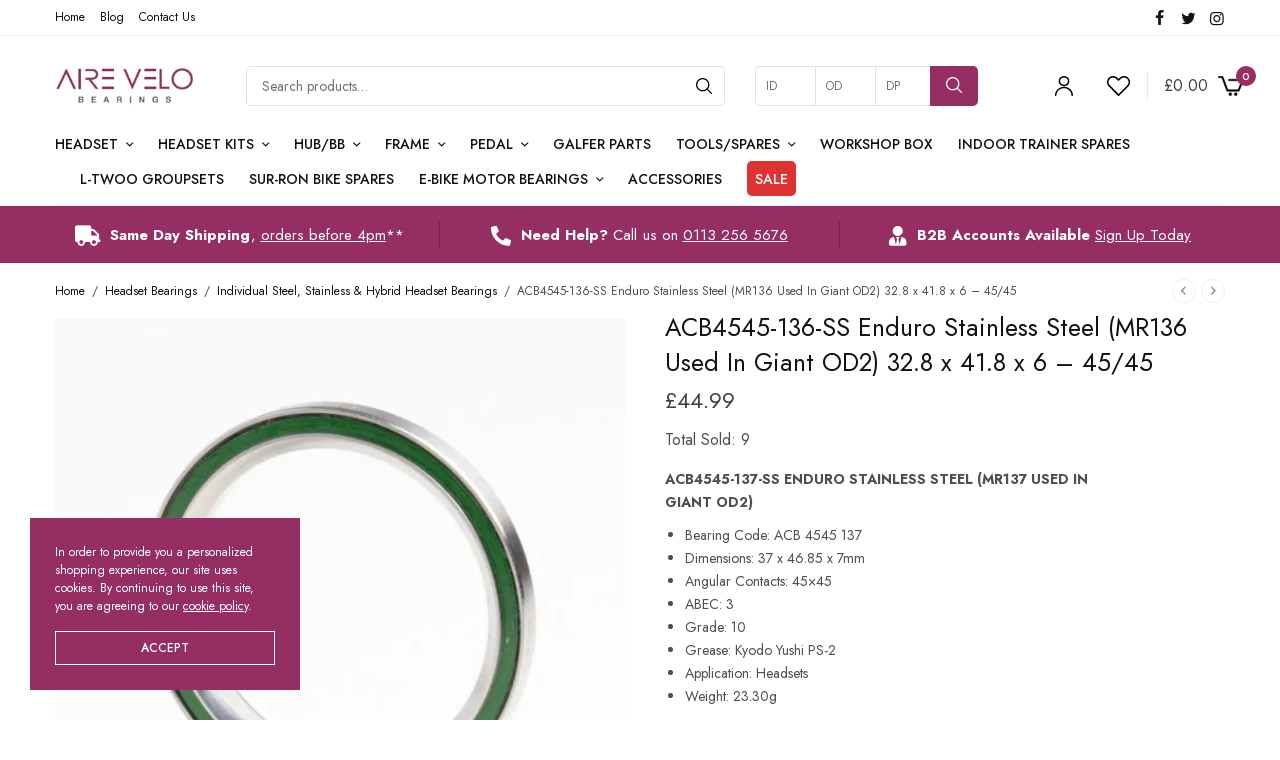

--- FILE ---
content_type: text/html; charset=UTF-8
request_url: https://www.airevelobearings.com/product/acb4545-136-ss-enduro-stainless-steel-mr136-used-in-giant-od2-copy/
body_size: 58180
content:
<!doctype html><html lang="en-GB"><head><meta charset="UTF-8" /><meta name="viewport" content="width=device-width, initial-scale=1, maximum-scale=1, viewport-fit=cover"><link rel="stylesheet" media="print" onload="this.onload=null;this.media='all';" id="ao_optimized_gfonts" href="https://fonts.googleapis.com/css?family=Jost%3Aregular%2C500%2C600%2C700&amp;display=swap"><link rel="profile" href="https://gmpg.org/xfn/11"> <script>document.documentElement.className = document.documentElement.className + ' yes-js js_active js'</script> <meta name='robots' content='index, follow, max-image-preview:large, max-snippet:-1, max-video-preview:-1' /><link media="all" href="https://www.airevelobearings.com/wp-content/cache/autoptimize/css/autoptimize_a1ef4100293812113fa7217b4303c59c.css" rel="stylesheet"><title>ACB4545-136-SS Enduro Stainless Steel (MR136 Used In Giant OD2)</title><meta name="description" content="If your looking for ACB4545-136-SS Enduro Stainless Steel (MR136 Used In Giant OD2), come to Aire Velo Bearings the UK No.1 bicycle bearing supplier" /><link rel="canonical" href="https://www.airevelobearings.com/product/acb4545-136-ss-enduro-stainless-steel-mr136-used-in-giant-od2-copy/" /><meta property="og:locale" content="en_GB" /><meta property="og:type" content="article" /><meta property="og:title" content="ACB4545-136-SS Enduro Stainless Steel (MR136 Used In Giant OD2)" /><meta property="og:description" content="If your looking for ACB4545-136-SS Enduro Stainless Steel (MR136 Used In Giant OD2), come to Aire Velo Bearings the UK No.1 bicycle bearing supplier" /><meta property="og:url" content="https://www.airevelobearings.com/product/acb4545-136-ss-enduro-stainless-steel-mr136-used-in-giant-od2-copy/" /><meta property="og:site_name" content="Airevelo Bearings" /><meta property="article:publisher" content="https://www.facebook.com/airevelo" /><meta property="article:modified_time" content="2025-10-24T14:29:35+00:00" /><meta property="og:image" content="https://www.airevelobearings.com/wp-content/uploads/2024/11/MR136-SS-EN.jpg" /><meta property="og:image:width" content="1000" /><meta property="og:image:height" content="1000" /><meta property="og:image:type" content="image/jpeg" /><meta name="twitter:card" content="summary_large_image" /><meta name="twitter:site" content="@aire_velo" /><meta name="twitter:label1" content="Estimated reading time" /><meta name="twitter:data1" content="1 minute" /> <script type="application/ld+json" class="yoast-schema-graph">{"@context":"https://schema.org","@graph":[{"@type":"WebPage","@id":"https://www.airevelobearings.com/product/acb4545-136-ss-enduro-stainless-steel-mr136-used-in-giant-od2-copy/","url":"https://www.airevelobearings.com/product/acb4545-136-ss-enduro-stainless-steel-mr136-used-in-giant-od2-copy/","name":"ACB4545-136-SS Enduro Stainless Steel (MR136 Used In Giant OD2)","isPartOf":{"@id":"https://www.airevelobearings.com/#website"},"primaryImageOfPage":{"@id":"https://www.airevelobearings.com/product/acb4545-136-ss-enduro-stainless-steel-mr136-used-in-giant-od2-copy/#primaryimage"},"image":{"@id":"https://www.airevelobearings.com/product/acb4545-136-ss-enduro-stainless-steel-mr136-used-in-giant-od2-copy/#primaryimage"},"thumbnailUrl":"https://www.airevelobearings.com/wp-content/uploads/2024/11/MR136-SS-EN.jpg","datePublished":"2022-02-16T10:21:53+00:00","dateModified":"2025-10-24T14:29:35+00:00","description":"If your looking for ACB4545-136-SS Enduro Stainless Steel (MR136 Used In Giant OD2), come to Aire Velo Bearings the UK No.1 bicycle bearing supplier","breadcrumb":{"@id":"https://www.airevelobearings.com/product/acb4545-136-ss-enduro-stainless-steel-mr136-used-in-giant-od2-copy/#breadcrumb"},"inLanguage":"en-GB","potentialAction":[{"@type":"ReadAction","target":["https://www.airevelobearings.com/product/acb4545-136-ss-enduro-stainless-steel-mr136-used-in-giant-od2-copy/"]}]},{"@type":"ImageObject","inLanguage":"en-GB","@id":"https://www.airevelobearings.com/product/acb4545-136-ss-enduro-stainless-steel-mr136-used-in-giant-od2-copy/#primaryimage","url":"https://www.airevelobearings.com/wp-content/uploads/2024/11/MR136-SS-EN.jpg","contentUrl":"https://www.airevelobearings.com/wp-content/uploads/2024/11/MR136-SS-EN.jpg","width":1000,"height":1000},{"@type":"BreadcrumbList","@id":"https://www.airevelobearings.com/product/acb4545-136-ss-enduro-stainless-steel-mr136-used-in-giant-od2-copy/#breadcrumb","itemListElement":[{"@type":"ListItem","position":1,"name":"Home","item":"https://www.airevelobearings.com/"},{"@type":"ListItem","position":2,"name":"Shop","item":"https://www.airevelobearings.com/shop/"},{"@type":"ListItem","position":3,"name":"ACB4545-136-SS Enduro Stainless Steel (MR136 Used In Giant OD2) 32.8 x 41.8 x 6 &#8211; 45/45"}]},{"@type":"WebSite","@id":"https://www.airevelobearings.com/#website","url":"https://www.airevelobearings.com/","name":"Airevelo Bearings","description":"","publisher":{"@id":"https://www.airevelobearings.com/#organization"},"potentialAction":[{"@type":"SearchAction","target":{"@type":"EntryPoint","urlTemplate":"https://www.airevelobearings.com/?s={search_term_string}"},"query-input":{"@type":"PropertyValueSpecification","valueRequired":true,"valueName":"search_term_string"}}],"inLanguage":"en-GB"},{"@type":"Organization","@id":"https://www.airevelobearings.com/#organization","name":"Aire Velo Bearings","url":"https://www.airevelobearings.com/","logo":{"@type":"ImageObject","inLanguage":"en-GB","@id":"https://www.airevelobearings.com/#/schema/logo/image/","url":"https://www.airevelobearings.com/wp-content/uploads/2018/02/logo.png","contentUrl":"https://www.airevelobearings.com/wp-content/uploads/2018/02/logo.png","width":194,"height":55,"caption":"Aire Velo Bearings"},"image":{"@id":"https://www.airevelobearings.com/#/schema/logo/image/"},"sameAs":["https://www.facebook.com/airevelo","https://x.com/aire_velo","https://www.instagram.com/aire_velo_bearings/"]}]}</script> <link rel='dns-prefetch' href='//www.googletagmanager.com' /><link rel='dns-prefetch' href='//capi-automation.s3.us-east-2.amazonaws.com' /><link rel='dns-prefetch' href='//cdnjs.cloudflare.com' /><link href='https://fonts.gstatic.com' crossorigin='anonymous' rel='preconnect' /><link rel="preconnect" href="//fonts.gstatic.com/" crossorigin><link rel="preload" href="https://www.airevelobearings.com/wp-content/themes/peakshops/assets/fonts/paymentfont-webfont.woff?v=1.2.5" as="font" crossorigin="anonymous"><link rel='stylesheet' id='load-fa-css' href='https://cdnjs.cloudflare.com/ajax/libs/font-awesome/5.15.4/css/all.min.css' type='text/css' media='all' /> <script type="text/template" id="tmpl-variation-template"><div class="woocommerce-variation-description">{{{ data.variation.variation_description }}}</div>
	<div class="woocommerce-variation-price">{{{ data.variation.price_html }}}</div>
	<div class="woocommerce-variation-availability">{{{ data.variation.availability_html }}}</div></script> <script type="text/template" id="tmpl-unavailable-variation-template"><p role="alert">Sorry, this product is unavailable. Please choose a different combination.</p></script> <script type="text/javascript" id="woocommerce-google-analytics-integration-gtag-js-after">/* Google Analytics for WooCommerce (gtag.js) */
					window.dataLayer = window.dataLayer || [];
					function gtag(){dataLayer.push(arguments);}
					// Set up default consent state.
					for ( const mode of [{"analytics_storage":"denied","ad_storage":"denied","ad_user_data":"denied","ad_personalization":"denied","region":["AT","BE","BG","HR","CY","CZ","DK","EE","FI","FR","DE","GR","HU","IS","IE","IT","LV","LI","LT","LU","MT","NL","NO","PL","PT","RO","SK","SI","ES","SE","GB","CH"]}] || [] ) {
						gtag( "consent", "default", { "wait_for_update": 500, ...mode } );
					}
					gtag("js", new Date());
					gtag("set", "developer_id.dOGY3NW", true);
					gtag("config", "G-7SQRPJ46EC", {"track_404":true,"allow_google_signals":true,"logged_in":false,"linker":{"domains":[],"allow_incoming":false},"custom_map":{"dimension1":"logged_in"}});</script> <script type="text/javascript" src="https://www.airevelobearings.com/wp-includes/js/jquery/jquery.min.js" id="jquery-core-js"></script> <script type="text/javascript" src="https://www.airevelobearings.com/wp-includes/js/jquery/jquery-migrate.min.js" id="jquery-migrate-js"></script> <script type="text/javascript" src="https://www.airevelobearings.com/wp-content/plugins/woocommerce-wholesale-pricing/assets/js/jquery.dataTables.min.js" id="wwp_dataTables-js"></script> <script type="text/javascript" src="https://www.airevelobearings.com/wp-content/plugins/woocommerce/assets/js/jquery-blockui/jquery.blockUI.min.js" id="wc-jquery-blockui-js" data-wp-strategy="defer"></script> <script type="text/javascript" id="wc-add-to-cart-js-extra">var wc_add_to_cart_params = {"ajax_url":"\/wp-admin\/admin-ajax.php","wc_ajax_url":"\/?wc-ajax=%%endpoint%%","i18n_view_cart":"View basket","cart_url":"https:\/\/www.airevelobearings.com\/cart\/","is_cart":"","cart_redirect_after_add":"no"};</script> <script type="text/javascript" src="https://www.airevelobearings.com/wp-content/plugins/woocommerce/assets/js/frontend/add-to-cart.min.js" id="wc-add-to-cart-js" defer="defer" data-wp-strategy="defer"></script> <script type="text/javascript" src="https://www.airevelobearings.com/wp-content/plugins/woocommerce/assets/js/zoom/jquery.zoom.min.js" id="wc-zoom-js" defer="defer" data-wp-strategy="defer"></script> <script type="text/javascript" src="https://www.airevelobearings.com/wp-content/plugins/woocommerce/assets/js/photoswipe/photoswipe.min.js" id="wc-photoswipe-js" defer="defer" data-wp-strategy="defer"></script> <script type="text/javascript" src="https://www.airevelobearings.com/wp-content/plugins/woocommerce/assets/js/photoswipe/photoswipe-ui-default.min.js" id="wc-photoswipe-ui-default-js" defer="defer" data-wp-strategy="defer"></script> <script type="text/javascript" id="wc-single-product-js-extra">var wc_single_product_params = {"i18n_required_rating_text":"Please select a rating","i18n_rating_options":["1 of 5 stars","2 of 5 stars","3 of 5 stars","4 of 5 stars","5 of 5 stars"],"i18n_product_gallery_trigger_text":"View full-screen image gallery","review_rating_required":"yes","flexslider":{"rtl":false,"animation":"slide","smoothHeight":true,"directionNav":false,"controlNav":"thumbnails","slideshow":false,"animationSpeed":500,"animationLoop":false,"allowOneSlide":false},"zoom_enabled":"1","zoom_options":[],"photoswipe_enabled":"1","photoswipe_options":{"shareEl":false,"closeOnScroll":false,"history":false,"hideAnimationDuration":0,"showAnimationDuration":0},"flexslider_enabled":""};</script> <script type="text/javascript" src="https://www.airevelobearings.com/wp-content/plugins/woocommerce/assets/js/frontend/single-product.min.js" id="wc-single-product-js" defer="defer" data-wp-strategy="defer"></script> <script type="text/javascript" src="https://www.airevelobearings.com/wp-content/plugins/woocommerce/assets/js/js-cookie/js.cookie.min.js" id="wc-js-cookie-js" defer="defer" data-wp-strategy="defer"></script> <script type="text/javascript" id="woocommerce-js-extra">var woocommerce_params = {"ajax_url":"\/wp-admin\/admin-ajax.php","wc_ajax_url":"\/?wc-ajax=%%endpoint%%","i18n_password_show":"Show password","i18n_password_hide":"Hide password"};</script> <script type="text/javascript" src="https://www.airevelobearings.com/wp-content/plugins/woocommerce/assets/js/frontend/woocommerce.min.js" id="woocommerce-js" defer="defer" data-wp-strategy="defer"></script> <script type="text/javascript" src="https://www.airevelobearings.com/wp-includes/js/underscore.min.js" id="underscore-js"></script> <script type="text/javascript" id="wp-util-js-extra">var _wpUtilSettings = {"ajax":{"url":"\/wp-admin\/admin-ajax.php"}};</script> <script type="text/javascript" src="https://www.airevelobearings.com/wp-includes/js/wp-util.min.js" id="wp-util-js"></script> <script type="text/javascript" id="wc-add-to-cart-variation-js-extra">var wc_add_to_cart_variation_params = {"wc_ajax_url":"\/?wc-ajax=%%endpoint%%","i18n_no_matching_variations_text":"Sorry, no products matched your selection. Please choose a different combination.","i18n_make_a_selection_text":"Please select some product options before adding this product to your basket.","i18n_unavailable_text":"Sorry, this product is unavailable. Please choose a different combination.","i18n_reset_alert_text":"Your selection has been reset. Please select some product options before adding this product to your cart."};</script> <script type="text/javascript" src="https://www.airevelobearings.com/wp-content/plugins/woocommerce/assets/js/frontend/add-to-cart-variation.min.js" id="wc-add-to-cart-variation-js" defer="defer" data-wp-strategy="defer"></script> <script></script><link rel="https://api.w.org/" href="https://www.airevelobearings.com/wp-json/" /><link rel="alternate" title="JSON" type="application/json" href="https://www.airevelobearings.com/wp-json/wp/v2/product/32329" /><link rel="EditURI" type="application/rsd+xml" title="RSD" href="https://www.airevelobearings.com/xmlrpc.php?rsd" /><link rel='shortlink' href='https://www.airevelobearings.com/?p=32329' /><link rel="alternate" title="oEmbed (JSON)" type="application/json+oembed" href="https://www.airevelobearings.com/wp-json/oembed/1.0/embed?url=https%3A%2F%2Fwww.airevelobearings.com%2Fproduct%2Facb4545-136-ss-enduro-stainless-steel-mr136-used-in-giant-od2-copy%2F" /><link rel="alternate" title="oEmbed (XML)" type="text/xml+oembed" href="https://www.airevelobearings.com/wp-json/oembed/1.0/embed?url=https%3A%2F%2Fwww.airevelobearings.com%2Fproduct%2Facb4545-136-ss-enduro-stainless-steel-mr136-used-in-giant-od2-copy%2F&#038;format=xml" />  <script>(function(w,d,s,l,i){w[l]=w[l]||[];w[l].push({'gtm.start':
    new Date().getTime(),event:'gtm.js'});var f=d.getElementsByTagName(s)[0],
    j=d.createElement(s),dl=l!='dataLayer'?'&l='+l:'';j.async=true;j.src=
    'https://www.googletagmanager.com/gtm.js?id='+i+dl;f.parentNode.insertBefore(j,f);
    })(window,document,'script','dataLayer','GTM-5S8SP4DB');</script>    <script async src="https://www.googletagmanager.com/gtag/js?id=UA-127968911-1"></script> <script>window.dataLayer = window.dataLayer || [];
      function gtag(){dataLayer.push(arguments);}
      gtag('js', new Date());
      gtag('config', 'UA-127968911-1');</script> <script  type="text/javascript">!function(f,b,e,v,n,t,s){if(f.fbq)return;n=f.fbq=function(){n.callMethod?
					n.callMethod.apply(n,arguments):n.queue.push(arguments)};if(!f._fbq)f._fbq=n;
					n.push=n;n.loaded=!0;n.version='2.0';n.queue=[];t=b.createElement(e);t.async=!0;
					t.src=v;s=b.getElementsByTagName(e)[0];s.parentNode.insertBefore(t,s)}(window,
					document,'script','https://connect.facebook.net/en_US/fbevents.js');</script>  <script  type="text/javascript">fbq('init', '377124404037741', {}, {
    "agent": "woocommerce_6-10.4.3-3.5.15"
});

				document.addEventListener( 'DOMContentLoaded', function() {
					// Insert placeholder for events injected when a product is added to the cart through AJAX.
					document.body.insertAdjacentHTML( 'beforeend', '<div class=\"wc-facebook-pixel-event-placeholder\"></div>' );
				}, false );</script> <link rel="icon" href="https://www.airevelobearings.com/wp-content/uploads/2018/03/cropped-favicon-100x100.png" sizes="32x32" /><link rel="icon" href="https://www.airevelobearings.com/wp-content/uploads/2018/03/cropped-favicon-300x300.png" sizes="192x192" /><link rel="apple-touch-icon" href="https://www.airevelobearings.com/wp-content/uploads/2018/03/cropped-favicon-300x300.png" /><meta name="msapplication-TileImage" content="https://www.airevelobearings.com/wp-content/uploads/2018/03/cropped-favicon-300x300.png" /></head><body class="wp-singular product-template-default single single-product postid-32329 wp-theme-peakshops wp-child-theme-airevelo theme-peakshops woocommerce woocommerce-page woocommerce-no-js subheader-full-width-off fixed-header-off fixed-header-scroll-on thb-header-search-style1 thb-dropdown-style1 right-click-off thb-quantity-style1 thb-borders-off thb-boxed-off thb-header-border-on thb-single-product-ajax-on wpb-js-composer js-comp-ver-8.1 vc_responsive"> <noscript><iframe src="https://www.googletagmanager.com/ns.html?id=GTM-5S8SP4DB"
 height="0" width="0" style="display:none;visibility:hidden"></iframe></noscript><div id="wrapper"><div class="subheader style1 light subheader-mobile-off"><div class="row"><div class="small-12 medium-6 columns subheader-leftside"><ul id="menu-top-bar-menu" class="thb-full-menu"><li id="menu-item-100703" class="menu-item menu-item-type-post_type menu-item-object-page menu-item-home menu-item-100703"><a href="https://www.airevelobearings.com/">Home</a></li><li id="menu-item-34885" class="menu-item menu-item-type-post_type menu-item-object-page menu-item-34885"><a href="https://www.airevelobearings.com/blog/">Blog</a></li><li id="menu-item-34886" class="menu-item menu-item-type-post_type menu-item-object-page menu-item-34886"><a href="https://www.airevelobearings.com/contact-us/">Contact Us</a></li></ul></div><div class="small-12 medium-6 columns subheader-rightside"><div class="thb-social-links-container "> <a href="https://facebook.com/airevelo" target="_blank" class="thb-social-link social-link-facebook" rel="noreferrer"><div class="thb-social-icon-container"><i class="thb-icon-facebook"></i></div> </a> <a href="https://twitter.com/aire_velo" target="_blank" class="thb-social-link social-link-twitter" rel="noreferrer"><div class="thb-social-icon-container"><i class="thb-icon-twitter"></i></div> </a> <a href="https://instagram.com/aire_velo_bearings" target="_blank" class="thb-social-link social-link-instagram" rel="noreferrer"><div class="thb-social-icon-container"><i class="thb-icon-instagram"></i></div> </a></div></div></div></div><header class="header style1 thb-main-header thb-header-full-width-off light-header mobile-header-style2"><div class="header-logo-row"><div class="row align-middle"><div class="small-8 medium-6 large-7 columns"><div class="logo-holder"> <a href="https://www.airevelobearings.com/" class="logolink" title="Airevelo Bearings"> <img src="https://www.airevelobearings.com/wp-content/uploads/2022/04/logo.png" loading="lazy" class="logoimg logo-dark" alt="Airevelo Bearings" /> </a></div><div class="thb-header-inline-search"><form role="search" method="get" class="woocommerce-product-search" action="https://www.airevelobearings.com/"> <label class="screen-reader-text" for="woocommerce-product-search-field-0">Search for:</label> <input type="search" id="woocommerce-product-search-field-0" class="search-field" placeholder="Search products&hellip;" value="" name="s" /> <button type="submit" value="Search" aria-label="Search"><svg version="1.1" class="thb-search-icon" xmlns="http://www.w3.org/2000/svg" xmlns:xlink="http://www.w3.org/1999/xlink" x="0px" y="0px" width="20.999px" height="20.999px" viewBox="0 0 20.999 20.999" enable-background="new 0 0 20.999 20.999" xml:space="preserve"><path d="M8.797,0C3.949,0,0,3.949,0,8.796c0,4.849,3.949,8.797,8.797,8.797c2.118,0,4.065-0.759,5.586-2.014l5.16,5.171
 c0.333,0.332,0.874,0.332,1.206,0c0.333-0.333,0.333-0.874,0-1.207l-5.169-5.16c1.253-1.521,2.013-3.467,2.013-5.587
 C17.593,3.949,13.645,0,8.797,0L8.797,0z M8.797,1.703c3.928,0,7.094,3.166,7.094,7.093c0,3.929-3.166,7.095-7.094,7.095
 s-7.094-3.166-7.094-7.095C1.703,4.869,4.869,1.703,8.797,1.703z"/> </svg> </button> <input type="hidden" name="post_type" value="product" /></form><div class="thb-autocomplete-wrapper"></div></div></div><div class="large-3 columns hide-for-small lwd-lookup"><form role="search" method="get" class="woocommerce-product-search-measure" action="https://www.airevelobearings.com/"> <input type="hidden" name="s"> <input type="search" id="woocommerce-product-search-field-pa_id" class="search-field" placeholder="ID" value="" name="filter_id" /> <input type="search" id="woocommerce-product-search-field-pa_od" class="search-field" placeholder="OD" value="" name="filter_od" /> <input type="search" id="woocommerce-product-search-field-pa_length" class="search-field" placeholder="DP" value="" name="filter_depth" /> <button type="submit" value="Search"><svg version="1.1" class="thb-search-icon" xmlns="http://www.w3.org/2000/svg" xmlns:xlink="http://www.w3.org/1999/xlink" x="0px" y="0px" width="20.999px" height="20.999px" viewBox="0 0 20.999 20.999" enable-background="new 0 0 20.999 20.999" xml:space="preserve"><path fill="#FFFFFF" d="M8.797,0C3.949,0,0,3.949,0,8.796c0,4.849,3.949,8.797,8.797,8.797c2.118,0,4.065-0.759,5.586-2.014l5.16,5.171c0.333,0.332,0.874,0.332,1.206,0c0.333-0.333,0.333-0.874,0-1.207l-5.169-5.16c1.253-1.521,2.013-3.467,2.013-5.587C17.593,3.949,13.645,0,8.797,0L8.797,0z M8.797,1.703c3.928,0,7.094,3.166,7.094,7.093c0,3.929-3.166,7.095-7.094,7.095s-7.094-3.166-7.094-7.095C1.703,4.869,4.869,1.703,8.797,1.703z"></path></svg></button> <input type="hidden" name="post_type" value="product" /></form></div><div class="small-2 medium-6 large-2 columns"><div class="thb-secondary-area thb-separator-on"> <a class="thb-secondary-item thb-quick-profile" href="https://www.airevelobearings.com/my-account/" title="My Account"> <svg version="1.1" class="thb-myaccount-icon" xmlns="http://www.w3.org/2000/svg" xmlns:xlink="http://www.w3.org/1999/xlink" x="0px" y="0px" viewBox="0 0 18 20" xml:space="preserve"> <path stroke-width="0.1" stroke-miterlimit="10" d="M18,19.3c0,0.4-0.3,0.7-0.8,0.7c-0.4,0-0.8-0.3-0.8-0.7c0-3.9-3.3-7.1-7.5-7.1c-4.1,0-7.5,3.2-7.5,7.1
 c0,0.4-0.3,0.7-0.8,0.7C0.3,20,0,19.7,0,19.3c0-4.7,4-8.5,9-8.5C14,10.7,18,14.6,18,19.3z M9,10.2c-3,0-5.4-2.3-5.4-5.1
 C3.6,2.3,6,0,9,0c3,0,5.4,2.3,5.4,5.1C14.4,8,12,10.2,9,10.2z M9,8.8c2.1,0,3.9-1.6,3.9-3.7c0-2-1.7-3.7-3.9-3.7
 c-2.1,0-3.9,1.6-3.9,3.7C5.1,7.1,6.9,8.8,9,8.8z"/> </svg> </a> <a class="thb-secondary-item thb-quick-wishlist" href="https://www.airevelobearings.com/wishlist/" title="Wishlist"><div class="thb-item-icon-wrapper"> <span class="thb-item-icon"> <svg version="1.1" class="thb-wishlist-icon" xmlns="http://www.w3.org/2000/svg" xmlns:xlink="http://www.w3.org/1999/xlink" x="0px" y="0px" viewBox="0 0 23 20" xml:space="preserve"><path d="M6.1,0C4.5,0,3,0.6,1.8,1.8c-2.4,2.4-2.4,6.3,0,8.7l9.2,9.3c0.3,0.3,0.8,0.3,1.1,0c0,0,0,0,0,0c3.1-3.1,6.1-6.2,9.2-9.3
 c2.4-2.4,2.4-6.3,0-8.7c-2.4-2.4-6.2-2.4-8.6,0L11.5,3l-1.1-1.2C9.2,0.6,7.6,0,6.1,0L6.1,0z M6.1,1.6c1.1,0,2.3,0.5,3.2,1.3L11,4.6
 c0.3,0.3,0.8,0.3,1.1,0c0,0,0,0,0,0l1.7-1.7c1.8-1.8,4.6-1.8,6.4,0c1.8,1.8,1.8,4.7,0,6.4c-2.9,2.9-5.7,5.8-8.6,8.7L2.9,9.4
 c-1.8-1.8-1.8-4.7,0-6.4C3.8,2,4.9,1.6,6.1,1.6L6.1,1.6z"/></svg> </span></div> </a><div class="thb-secondary-item thb-quick-cart has-dropdown"> <span class="thb-item-text thb-cart-amount"><span class="woocommerce-Price-amount amount"><bdi><span class="woocommerce-Price-currencySymbol">&pound;</span>0.00</bdi></span></span><div class="thb-item-icon-wrapper"> <span class="thb-item-icon"> <svg version="1.1" class="thb-cart-icon thb-cart-icon-style3" xmlns="http://www.w3.org/2000/svg" xmlns:xlink="http://www.w3.org/1999/xlink" x="0px" y="0px" viewBox="0 0 26 20" xml:space="preserve"> <path d="M17.7,16.7c-0.8,0-1.5,0.7-1.5,1.5c0,0.8,0.7,1.5,1.5,1.5c0.8,0,1.5-0.7,1.5-1.5C19.2,17.4,18.6,16.7,17.7,16.7z
 M12.3,16.7c-0.8,0-1.5,0.7-1.5,1.5c0,0.8,0.7,1.5,1.5,1.5c0.8,0,1.5-0.7,1.5-1.5C13.8,17.4,13.1,16.7,12.3,16.7z M25.1,3.3
 c-0.1,0-0.2-0.1-0.3-0.1H11.1c-0.4,0-0.8,0.3-0.8,0.8c0,0.4,0.3,0.7,0.8,0.7h12.6l-3.6,9H9.9L5,0.7C4.9,0.4,4.6,0.2,4.3,0.2H1.1
 C0.6,0.2,0.3,0.6,0.3,1s0.3,0.8,0.8,0.8h2.7l4.9,13c0.1,0.3,0.4,0.5,0.7,0.5h11.2c0.3,0,0.6-0.2,0.7-0.5l4.2-10.5
 C25.7,3.9,25.5,3.4,25.1,3.3z"/> <path class="st0" d="M17.7,16.7c-0.8,0-1.5,0.7-1.5,1.5c0,0.8,0.7,1.5,1.5,1.5c0.8,0,1.5-0.7,1.5-1.5
 C19.2,17.4,18.6,16.7,17.7,16.7z M12.3,16.7c-0.8,0-1.5,0.7-1.5,1.5c0,0.8,0.7,1.5,1.5,1.5c0.8,0,1.5-0.7,1.5-1.5
 C13.8,17.4,13.1,16.7,12.3,16.7z M25.1,3.3c-0.1,0-0.2-0.1-0.3-0.1H11.1c-0.4,0-0.8,0.3-0.8,0.8c0,0.4,0.3,0.7,0.8,0.7h12.6
 l-3.6,9H9.9L5,0.7C4.9,0.4,4.6,0.2,4.3,0.2H1.1C0.6,0.2,0.3,0.6,0.3,1s0.3,0.8,0.8,0.8h2.7l4.9,13c0.1,0.3,0.4,0.5,0.7,0.5h11.2
 c0.3,0,0.6-0.2,0.7-0.5l4.2-10.5C25.7,3.9,25.5,3.4,25.1,3.3z"/> </svg> </span> <span class="count thb-cart-count">0</span></div><div class="thb-secondary-cart thb-secondary-dropdown"><div class="widget woocommerce widget_shopping_cart"><div class="widget_shopping_cart_content"></div></div><div class="thb-header-after-cart"><p style="text-align: center;"><strong>Same Day Dispatch<br /></strong>On orders placed before 4 pm BST</p></div></div></div><div class="mobile-toggle-holder thb-secondary-item"><div class="mobile-toggle"> <span></span><span></span><span></span></div></div></div></div></div></div><div class="header-menu-row"><div class="row"><div class="small-12 columns"><div class="thb-navbar"><nav class="full-menu"><ul id="menu-main-navigation" class="thb-full-menu"><li id="menu-item-35158" class="menu-item menu-item-type-taxonomy menu-item-object-product_cat current-product-ancestor current-menu-parent current-product-parent menu-item-has-children menu-item-35158"><a href="https://www.airevelobearings.com/product-category/headset-bearings/">Headset</a><ul class="sub-menu "><li id="menu-item-88655" class="menu-item menu-item-type-taxonomy menu-item-object-product_cat menu-item-88655"><a href="https://www.airevelobearings.com/product-category/headset-bearings/slt-headset-bearings/">SLT Headset Bearings</a></li><li id="menu-item-35177" class="menu-item menu-item-type-taxonomy menu-item-object-product_cat current-product-ancestor current-menu-parent current-product-parent menu-item-35177"><a href="https://www.airevelobearings.com/product-category/headset-bearings/steel-stainless-hybrid-headset-bearings/">Individual Steel, Stainless &amp; Hybrid Headset Bearings</a></li><li id="menu-item-26690" class="menu-item menu-item-type-taxonomy menu-item-object-product_cat menu-item-26690"><a href="https://www.airevelobearings.com/product-category/headset-bearings/acros-bearings-components/">Acros Headset Bearings &amp; Components</a></li><li id="menu-item-24919" class="menu-item menu-item-type-taxonomy menu-item-object-product_cat menu-item-24919"><a href="https://www.airevelobearings.com/product-category/headset-bearings/cane-creek-headset-bearings/">Cane Creek Headset Bearings</a></li><li id="menu-item-35178" class="menu-item menu-item-type-taxonomy menu-item-object-product_cat current-product-ancestor current-menu-parent current-product-parent menu-item-35178"><a href="https://www.airevelobearings.com/product-category/headset-bearings/enduro-headset-bearings/">Enduro Headset Bearings</a></li><li id="menu-item-14435" class="menu-item menu-item-type-taxonomy menu-item-object-product_cat menu-item-14435"><a href="https://www.airevelobearings.com/product-category/headset-bearings/fsa-sl-alloy-headset-bearings/">FSA Headset Bearings &amp; Components</a></li><li id="menu-item-29429" class="menu-item menu-item-type-taxonomy menu-item-object-product_cat menu-item-29429"><a href="https://www.airevelobearings.com/product-category/headset-bearings/time-headsets/">Time Headset Bearings &amp; Components</a></li><li id="menu-item-10417" class="menu-item menu-item-type-taxonomy menu-item-object-product_cat menu-item-10417"><a href="https://www.airevelobearings.com/product-category/headset-bearings/headset-components/">Headset Components</a></li></ul></li><li id="menu-item-35159" class="menu-item menu-item-type-taxonomy menu-item-object-product_cat menu-item-has-children menu-item-35159"><a href="https://www.airevelobearings.com/product-category/headset-bearing-kits/">Headset Kits</a><ul class="sub-menu "><li id="menu-item-35267" class="menu-item menu-item-type-taxonomy menu-item-object-product_cat menu-item-35267"><a href="https://www.airevelobearings.com/product-category/headset-bearing-kits/3t-headset-bearing-kits/">3T Headset Bearing Kits</a></li><li id="menu-item-35268" class="menu-item menu-item-type-taxonomy menu-item-object-product_cat menu-item-35268"><a href="https://www.airevelobearings.com/product-category/headset-bearing-kits/acros-headset-bearing-kits/">Acros Headset Bearing Kits</a></li><li id="menu-item-98334" class="menu-item menu-item-type-taxonomy menu-item-object-product_cat menu-item-98334"><a href="https://www.airevelobearings.com/product-category/headset-bearing-kits/airdrop-headset-bearing-kits/">Airdrop Headset Bearing Kits</a></li><li id="menu-item-35269" class="menu-item menu-item-type-taxonomy menu-item-object-product_cat menu-item-35269"><a href="https://www.airevelobearings.com/product-category/headset-bearing-kits/argon-headset-bearing-kits/">Argon Headset Bearing Kits</a></li><li id="menu-item-35270" class="menu-item menu-item-type-taxonomy menu-item-object-product_cat menu-item-35270"><a href="https://www.airevelobearings.com/product-category/headset-bearing-kits/basso-headset-bearing-kits/">Basso Headset Bearing Kits</a></li><li id="menu-item-35271" class="menu-item menu-item-type-taxonomy menu-item-object-product_cat menu-item-35271"><a href="https://www.airevelobearings.com/product-category/headset-bearing-kits/bianchi-headset-bearing-kits/">Bianchi Headset Bearing Kits</a></li><li id="menu-item-35272" class="menu-item menu-item-type-taxonomy menu-item-object-product_cat menu-item-35272"><a href="https://www.airevelobearings.com/product-category/headset-bearing-kits/boardman-headset-bearing-kits/">Boardman Headset Bearing Kits</a></li><li id="menu-item-35273" class="menu-item menu-item-type-taxonomy menu-item-object-product_cat menu-item-35273"><a href="https://www.airevelobearings.com/product-category/headset-bearing-kits/cane-creek-headset-bearing-kits/">Cane Creek Headset Bearing Kits</a></li><li id="menu-item-35274" class="menu-item menu-item-type-taxonomy menu-item-object-product_cat menu-item-35274"><a href="https://www.airevelobearings.com/product-category/headset-bearing-kits/canyon-headset-bearing-kits/">Canyon Headset Bearing Kits</a></li><li id="menu-item-35275" class="menu-item menu-item-type-taxonomy menu-item-object-product_cat menu-item-35275"><a href="https://www.airevelobearings.com/product-category/headset-bearing-kits/cannondale-headset-bearing-kits/">Cannondale Headset Bearing Kits</a></li><li id="menu-item-35276" class="menu-item menu-item-type-taxonomy menu-item-object-product_cat menu-item-35276"><a href="https://www.airevelobearings.com/product-category/headset-bearing-kits/cervelo-headset-bearing-kits/">Cervelo Headset Bearing Kits</a></li><li id="menu-item-36089" class="menu-item menu-item-type-taxonomy menu-item-object-product_cat menu-item-36089"><a href="https://www.airevelobearings.com/product-category/headset-bearing-kits/chapter-headset-bearing-kits/">Chapter Headset Bearing Kits</a></li><li id="menu-item-35277" class="menu-item menu-item-type-taxonomy menu-item-object-product_cat menu-item-35277"><a href="https://www.airevelobearings.com/product-category/headset-bearing-kits/cipollini-headset-bearing-kits/">Cipollini Headset Bearing Kits</a></li><li id="menu-item-35278" class="menu-item menu-item-type-taxonomy menu-item-object-product_cat menu-item-35278"><a href="https://www.airevelobearings.com/product-category/headset-bearing-kits/colnago-headset-bearing-kits/">Colnago Headset Bearing Kits</a></li><li id="menu-item-35279" class="menu-item menu-item-type-taxonomy menu-item-object-product_cat menu-item-35279"><a href="https://www.airevelobearings.com/product-category/headset-bearing-kits/cube-headset-bearing-kits/">Cube Headset Bearing Kits</a></li><li id="menu-item-35280" class="menu-item menu-item-type-taxonomy menu-item-object-product_cat menu-item-35280"><a href="https://www.airevelobearings.com/product-category/headset-bearing-kits/deda-headset-bearing-kits/">Deda Headset Bearing Kits</a></li><li id="menu-item-35281" class="menu-item menu-item-type-taxonomy menu-item-object-product_cat menu-item-35281"><a href="https://www.airevelobearings.com/product-category/headset-bearing-kits/evil-headset-bearing-kits/">Evil Headset Bearing Kits</a></li><li id="menu-item-35282" class="menu-item menu-item-type-taxonomy menu-item-object-product_cat menu-item-35282"><a href="https://www.airevelobearings.com/product-category/headset-bearing-kits/factor-headset-bearing-kits/">Factor Headset Bearing Kits</a></li><li id="menu-item-35283" class="menu-item menu-item-type-taxonomy menu-item-object-product_cat menu-item-35283"><a href="https://www.airevelobearings.com/product-category/headset-bearing-kits/felt-headset-bearing-kits/">Felt Headset Bearing Kits</a></li><li id="menu-item-35284" class="menu-item menu-item-type-taxonomy menu-item-object-product_cat menu-item-35284"><a href="https://www.airevelobearings.com/product-category/headset-bearing-kits/focus-headset-bearing-kits/">Focus Headset Bearing Kits</a></li><li id="menu-item-35285" class="menu-item menu-item-type-taxonomy menu-item-object-product_cat menu-item-35285"><a href="https://www.airevelobearings.com/product-category/headset-bearing-kits/fsa-headset-bearing-kits/">FSA Headset Bearing Kits</a></li><li id="menu-item-87433" class="menu-item menu-item-type-taxonomy menu-item-object-product_cat menu-item-87433"><a href="https://www.airevelobearings.com/product-category/headset-bearing-kits/gasgas-headset-bearings-kits/">GASGAS Headset Bearings Kits</a></li><li id="menu-item-35286" class="menu-item menu-item-type-taxonomy menu-item-object-product_cat menu-item-35286"><a href="https://www.airevelobearings.com/product-category/headset-bearing-kits/giant-headset-bearing-kits/">Giant Headset Bearing Kits</a></li><li id="menu-item-35287" class="menu-item menu-item-type-taxonomy menu-item-object-product_cat menu-item-35287"><a href="https://www.airevelobearings.com/product-category/headset-bearing-kits/gt-headset-bearing-kits/">GT Headset Bearing Kits</a></li><li id="menu-item-35288" class="menu-item menu-item-type-taxonomy menu-item-object-product_cat menu-item-35288"><a href="https://www.airevelobearings.com/product-category/headset-bearing-kits/handsling-headset-bearing-kits/">Handsling Headset Bearing Kits</a></li><li id="menu-item-35289" class="menu-item menu-item-type-taxonomy menu-item-object-product_cat menu-item-35289"><a href="https://www.airevelobearings.com/product-category/headset-bearing-kits/ibis-headset-bearing-kits/">IBIS Headset Bearing Kits</a></li><li id="menu-item-35290" class="menu-item menu-item-type-taxonomy menu-item-object-product_cat menu-item-35290"><a href="https://www.airevelobearings.com/product-category/headset-bearing-kits/intense-headset-bearing-kits/">Intense Headset Bearing Kits</a></li><li id="menu-item-35291" class="menu-item menu-item-type-taxonomy menu-item-object-product_cat menu-item-35291"><a href="https://www.airevelobearings.com/product-category/headset-bearing-kits/kinesis-headset-bearing-kits/">Kinesis Headset Bearing Kits</a></li><li id="menu-item-35292" class="menu-item menu-item-type-taxonomy menu-item-object-product_cat menu-item-35292"><a href="https://www.airevelobearings.com/product-category/headset-bearing-kits/look-headset-bearing-kits/">Look Headset Bearing Kits</a></li><li id="menu-item-35293" class="menu-item menu-item-type-taxonomy menu-item-object-product_cat menu-item-35293"><a href="https://www.airevelobearings.com/product-category/headset-bearing-kits/marin-headset-bearing-kits/">Marin Headset Bearing Kits</a></li><li id="menu-item-35294" class="menu-item menu-item-type-taxonomy menu-item-object-product_cat menu-item-35294"><a href="https://www.airevelobearings.com/product-category/headset-bearing-kits/merida-headset-bearing-kits/">Merida Headset Bearing Kits</a></li><li id="menu-item-87862" class="menu-item menu-item-type-taxonomy menu-item-object-product_cat menu-item-87862"><a href="https://www.airevelobearings.com/product-category/mondraker-headset-bearing-kits/">Mondraker Headset Bearing Kits</a></li><li id="menu-item-35295" class="menu-item menu-item-type-taxonomy menu-item-object-product_cat menu-item-35295"><a href="https://www.airevelobearings.com/product-category/headset-bearing-kits/orange-headset-bearing-kits/">Orange Headset Bearing Kits</a></li><li id="menu-item-35296" class="menu-item menu-item-type-taxonomy menu-item-object-product_cat menu-item-35296"><a href="https://www.airevelobearings.com/product-category/headset-bearing-kits/open-headset-bearing-kits/">Open Headset Bearing Kits</a></li><li id="menu-item-35297" class="menu-item menu-item-type-taxonomy menu-item-object-product_cat menu-item-35297"><a href="https://www.airevelobearings.com/product-category/headset-bearing-kits/orbea-headset-bearing-kits/">Orbea Headset Bearing Kits</a></li><li id="menu-item-97083" class="menu-item menu-item-type-taxonomy menu-item-object-product_cat menu-item-97083"><a href="https://www.airevelobearings.com/product-category/headset-bearing-kits/orro-headset-bearing-kits/">ORRO Headset Bearing Kits</a></li><li id="menu-item-35298" class="menu-item menu-item-type-taxonomy menu-item-object-product_cat menu-item-35298"><a href="https://www.airevelobearings.com/product-category/headset-bearing-kits/panet-x-headset-bearing-kits/">Planet X Headset Bearing Kits</a></li><li id="menu-item-35299" class="menu-item menu-item-type-taxonomy menu-item-object-product_cat menu-item-35299"><a href="https://www.airevelobearings.com/product-category/headset-bearing-kits/pinarello-headset-bearing-kits/">Pinarello Headset Bearing Kits</a></li><li id="menu-item-35300" class="menu-item menu-item-type-taxonomy menu-item-object-product_cat menu-item-35300"><a href="https://www.airevelobearings.com/product-category/headset-bearing-kits/pivot-headset-bearing-kits/">Pivot Headset Bearing Kits</a></li><li id="menu-item-35301" class="menu-item menu-item-type-taxonomy menu-item-object-product_cat menu-item-35301"><a href="https://www.airevelobearings.com/product-category/headset-bearing-kits/ribble-headset-bearing-kits/">Ribble Headset Bearing Kits</a></li><li id="menu-item-35302" class="menu-item menu-item-type-taxonomy menu-item-object-product_cat menu-item-35302"><a href="https://www.airevelobearings.com/product-category/headset-bearing-kits/ridley-headset-bearing-kits/">Ridley Headset Bearing Kits</a></li><li id="menu-item-35303" class="menu-item menu-item-type-taxonomy menu-item-object-product_cat menu-item-35303"><a href="https://www.airevelobearings.com/product-category/headset-bearing-kits/ritchey-headset-bearing-kits/">Ritchey Headset Bearing Kits</a></li><li id="menu-item-35304" class="menu-item menu-item-type-taxonomy menu-item-object-product_cat menu-item-35304"><a href="https://www.airevelobearings.com/product-category/headset-bearing-kits/santa-cruz-headset-bearing-kits/">Santa Cruz Headset Bearing Kits</a></li><li id="menu-item-35305" class="menu-item menu-item-type-taxonomy menu-item-object-product_cat menu-item-35305"><a href="https://www.airevelobearings.com/product-category/headset-bearing-kits/scott-headset-bearing-kits/">Scott Headset Bearing Kits</a></li><li id="menu-item-35306" class="menu-item menu-item-type-taxonomy menu-item-object-product_cat menu-item-35306"><a href="https://www.airevelobearings.com/product-category/headset-bearing-kits/specialized-headset-bearing-kits/">Specialized Headset Bearing Kits</a></li><li id="menu-item-35307" class="menu-item menu-item-type-taxonomy menu-item-object-product_cat menu-item-35307"><a href="https://www.airevelobearings.com/product-category/headset-bearing-kits/time-headset-bearing-kits/">Time Headset Bearing Kits</a></li><li id="menu-item-35308" class="menu-item menu-item-type-taxonomy menu-item-object-product_cat menu-item-35308"><a href="https://www.airevelobearings.com/product-category/headset-bearing-kits/trek-headset-bearing-kits/">Trek Headset Bearing Kits</a></li><li id="menu-item-35309" class="menu-item menu-item-type-taxonomy menu-item-object-product_cat menu-item-35309"><a href="https://www.airevelobearings.com/product-category/headset-bearing-kits/vitus-headset-bearing-kits/">Vitus Headset Bearing Kits</a></li><li id="menu-item-35310" class="menu-item menu-item-type-taxonomy menu-item-object-product_cat menu-item-35310"><a href="https://www.airevelobearings.com/product-category/headset-bearing-kits/whyte-headset-bearing-kits/">Whyte Headset Bearing Kits</a></li><li id="menu-item-35311" class="menu-item menu-item-type-taxonomy menu-item-object-product_cat menu-item-35311"><a href="https://www.airevelobearings.com/product-category/headset-bearing-kits/wilier-headset-bearing-kits/">Wilier Headset Bearing Kits</a></li><li id="menu-item-35312" class="menu-item menu-item-type-taxonomy menu-item-object-product_cat menu-item-35312"><a href="https://www.airevelobearings.com/product-category/headset-bearing-kits/yeti-headset-bearing-kits/">Yeti Headset Bearing Kits</a></li><li id="menu-item-35313" class="menu-item menu-item-type-taxonomy menu-item-object-product_cat menu-item-35313"><a href="https://www.airevelobearings.com/product-category/headset-bearing-kits/yt-headset-bearing-kits/">YT Headset Bearing Kits</a></li></ul></li><li id="menu-item-35153" class="menu-item menu-item-type-taxonomy menu-item-object-product_cat menu-item-has-children menu-item-35153"><a href="https://www.airevelobearings.com/product-category/hub-bottom-bracket-bearings/">Hub/BB</a><ul class="sub-menu "><li id="menu-item-71078" class="menu-item menu-item-type-taxonomy menu-item-object-product_cat menu-item-71078"><a href="https://www.airevelobearings.com/product-category/hub-bottom-bracket-bearings/slt-wheel-bottom-bracket-bearings/">SLT Wheel &amp; Bottom Bracket Bearings</a></li><li id="menu-item-35170" class="menu-item menu-item-type-taxonomy menu-item-object-product_cat menu-item-35170"><a href="https://www.airevelobearings.com/product-category/hub-bottom-bracket-bearings/steel-stainless-hybrid-ceramic-bearings/">Steel, Stainless &amp; Hybrid Ceramic Bearings</a></li><li id="menu-item-35364" class="menu-item menu-item-type-taxonomy menu-item-object-product_cat menu-item-35364"><a href="https://www.airevelobearings.com/product-category/hub-bottom-bracket-bearings/bottom-bracket-bearing-kits/">Bottom Bracket Bearing Kits</a></li><li id="menu-item-36081" class="menu-item menu-item-type-taxonomy menu-item-object-product_cat menu-item-36081"><a href="https://www.airevelobearings.com/product-category/hub-bottom-bracket-bearings/acros-hub-bearings/">Acros Hub Bearings</a></li><li id="menu-item-9241" class="menu-item menu-item-type-taxonomy menu-item-object-product_cat menu-item-has-children menu-item-9241"><a href="https://www.airevelobearings.com/product-category/hub-bottom-bracket-bearings/ntn-bearings/">NTN Bearings</a><ul class="sub-menu "><li id="menu-item-35171" class="menu-item menu-item-type-taxonomy menu-item-object-product_cat menu-item-35171"><a href="https://www.airevelobearings.com/product-category/hub-bottom-bracket-bearings/ntn-bearings/ntn-bearings-contact-seal/">NTN Bearings &#8211; Contact Seal</a></li><li id="menu-item-35172" class="menu-item menu-item-type-taxonomy menu-item-object-product_cat menu-item-35172"><a href="https://www.airevelobearings.com/product-category/hub-bottom-bracket-bearings/ntn-bearings/ntn-bearings-non-contact-seal/">NTN Bearings &#8211; Non-Contact Seal Bearings</a></li></ul></li><li id="menu-item-14343" class="menu-item menu-item-type-taxonomy menu-item-object-product_cat menu-item-14343"><a href="https://www.airevelobearings.com/product-category/hub-bottom-bracket-bearings/nsk-bearings/">NSK Bearings</a></li><li id="menu-item-6821" class="menu-item menu-item-type-taxonomy menu-item-object-product_cat menu-item-has-children menu-item-6821"><a href="https://www.airevelobearings.com/product-category/hub-bottom-bracket-bearings/ezo-bearings/">EZO Bearings</a><ul class="sub-menu "><li id="menu-item-35173" class="menu-item menu-item-type-taxonomy menu-item-object-product_cat menu-item-35173"><a href="https://www.airevelobearings.com/product-category/hub-bottom-bracket-bearings/ezo-bearings/ezo-bearings-contact-seals/">EZO Bearings &#8211; Contact Seals</a></li><li id="menu-item-35174" class="menu-item menu-item-type-taxonomy menu-item-object-product_cat menu-item-35174"><a href="https://www.airevelobearings.com/product-category/hub-bottom-bracket-bearings/ezo-bearings/ezo-bearings-non-contact-seals/">EZO Bearings &#8211; Non-Contact Seals</a></li><li id="menu-item-35175" class="menu-item menu-item-type-taxonomy menu-item-object-product_cat menu-item-35175"><a href="https://www.airevelobearings.com/product-category/hub-bottom-bracket-bearings/ezo-bearings/ezo-bearings-stainless-steel-contact-seals/">EZO Bearings &#8211; Stainless Steel Contact Seals</a></li></ul></li><li id="menu-item-3340" class="menu-item menu-item-type-taxonomy menu-item-object-product_cat menu-item-3340"><a href="https://www.airevelobearings.com/product-category/hub-bottom-bracket-bearings/enduro-bearings/">Enduro Bearings</a></li><li id="menu-item-35176" class="menu-item menu-item-type-taxonomy menu-item-object-product_cat menu-item-35176"><a href="https://www.airevelobearings.com/product-category/hub-bottom-bracket-bearings/campagnolo-bearings/">Campagnolo Bearings</a></li><li id="menu-item-268" class="menu-item menu-item-type-taxonomy menu-item-object-product_cat menu-item-268"><a href="https://www.airevelobearings.com/product-category/hub-bottom-bracket-bearings/bmx-bearings/">BMX Bottom Bracket Bearings</a></li><li id="menu-item-270" class="menu-item menu-item-type-taxonomy menu-item-object-product_cat menu-item-270"><a href="https://www.airevelobearings.com/product-category/hub-bottom-bracket-bearings/steel-stainless-steel-and-ceramic-balls/">Steel, Stainless Steel and Ceramic Balls</a></li></ul></li><li id="menu-item-35154" class="menu-item menu-item-type-taxonomy menu-item-object-product_cat menu-item-has-children menu-item-35154"><a href="https://www.airevelobearings.com/product-category/frame-swing-arm-bearings/">Frame</a><ul class="sub-menu "><li id="menu-item-53303" class="menu-item menu-item-type-taxonomy menu-item-object-product_cat menu-item-has-children menu-item-53303"><a href="https://www.airevelobearings.com/product-category/swing-arm-pivot-max-complement-frame-bearings/">Frame Bearing Kits</a><ul class="sub-menu "><li id="menu-item-75724" class="menu-item menu-item-type-taxonomy menu-item-object-product_cat menu-item-75724"><a href="https://www.airevelobearings.com/product-category/swing-arm-pivot-max-complement-frame-bearings/airdrop-frame-bearing-kits/">Airdrop Frame Bearing Kits</a></li><li id="menu-item-96544" class="menu-item menu-item-type-taxonomy menu-item-object-product_cat menu-item-96544"><a href="https://www.airevelobearings.com/product-category/swing-arm-pivot-max-complement-frame-bearings/amflow-frame-bearing-kits/">Amflow Frame Bearing Kits</a></li><li id="menu-item-65052" class="menu-item menu-item-type-taxonomy menu-item-object-product_cat menu-item-65052"><a href="https://www.airevelobearings.com/product-category/swing-arm-pivot-max-complement-frame-bearings/atherton-frame-bearing-kits/">Atherton Frame Bearing Kits</a></li><li id="menu-item-101812" class="menu-item menu-item-type-taxonomy menu-item-object-product_cat menu-item-101812"><a href="https://www.airevelobearings.com/product-category/swing-arm-pivot-max-complement-frame-bearings/calibre-frame-bearing-kits/">Calibre Frame Bearing Kits</a></li><li id="menu-item-76830" class="menu-item menu-item-type-taxonomy menu-item-object-product_cat menu-item-76830"><a href="https://www.airevelobearings.com/product-category/swing-arm-pivot-max-complement-frame-bearings/canyon-frame-bearing-kits/">Canyon Frame Bearing Kits</a></li><li id="menu-item-96106" class="menu-item menu-item-type-taxonomy menu-item-object-product_cat menu-item-96106"><a href="https://www.airevelobearings.com/product-category/swing-arm-pivot-max-complement-frame-bearings/commencal-frame-bearing-kits/">Commencal Frame Bearing Kits</a></li><li id="menu-item-98906" class="menu-item menu-item-type-taxonomy menu-item-object-product_cat menu-item-98906"><a href="https://www.airevelobearings.com/product-category/swing-arm-pivot-max-complement-frame-bearings/cannondale-frame-bearing-kits/">Cannondale Frame Bearing Kits</a></li><li id="menu-item-101742" class="menu-item menu-item-type-taxonomy menu-item-object-product_cat menu-item-101742"><a href="https://www.airevelobearings.com/product-category/swing-arm-pivot-max-complement-frame-bearings/deviate-frame-bearing-kits/">Deviate Frame Bearing kits</a></li><li id="menu-item-89835" class="menu-item menu-item-type-taxonomy menu-item-object-product_cat menu-item-89835"><a href="https://www.airevelobearings.com/product-category/swing-arm-pivot-max-complement-frame-bearings/evil-frame-bearing-kits/">Evil Frame Bearing Kits</a></li><li id="menu-item-89795" class="menu-item menu-item-type-taxonomy menu-item-object-product_cat menu-item-89795"><a href="https://www.airevelobearings.com/product-category/swing-arm-pivot-max-complement-frame-bearings/forbidden-frame-bearing-kits/">Forbidden Frame Bearing Kits</a></li><li id="menu-item-101847" class="menu-item menu-item-type-taxonomy menu-item-object-product_cat menu-item-101847"><a href="https://www.airevelobearings.com/product-category/swing-arm-pivot-max-complement-frame-bearings/ghost-frame-bearing-kits/">Ghost Frame Bearing Kits</a></li><li id="menu-item-89897" class="menu-item menu-item-type-taxonomy menu-item-object-product_cat menu-item-89897"><a href="https://www.airevelobearings.com/product-category/swing-arm-pivot-max-complement-frame-bearings/marin-frame-bearing-kits/">Marin Frame Bearing Kits</a></li><li id="menu-item-78752" class="menu-item menu-item-type-taxonomy menu-item-object-product_cat menu-item-78752"><a href="https://www.airevelobearings.com/product-category/swing-arm-pivot-max-complement-frame-bearings/merida-frame-bearing-kits/">Merida Frame Bearing Kits</a></li><li id="menu-item-78963" class="menu-item menu-item-type-taxonomy menu-item-object-product_cat menu-item-78963"><a href="https://www.airevelobearings.com/product-category/swing-arm-pivot-max-complement-frame-bearings/mondraker-frame-bearing-kits/">Mondraker Frame Bearing Kits</a></li><li id="menu-item-102575" class="menu-item menu-item-type-taxonomy menu-item-object-product_cat menu-item-102575"><a href="https://www.airevelobearings.com/product-category/swing-arm-pivot-max-complement-frame-bearings/norco-frame-bearing-kits/">Norco Frame Bearing Kits</a></li><li id="menu-item-73591" class="menu-item menu-item-type-taxonomy menu-item-object-product_cat menu-item-73591"><a href="https://www.airevelobearings.com/product-category/swing-arm-pivot-max-complement-frame-bearings/nukeproof-frame-bearing-kits/">Nukeproof Frame Bearing Kits</a></li><li id="menu-item-53737" class="menu-item menu-item-type-taxonomy menu-item-object-product_cat menu-item-53737"><a href="https://www.airevelobearings.com/product-category/swing-arm-pivot-max-complement-frame-bearings/orbea-frame-bearing-kits/">Orbea Frame Bearing Kits</a></li><li id="menu-item-75737" class="menu-item menu-item-type-taxonomy menu-item-object-product_cat menu-item-75737"><a href="https://www.airevelobearings.com/product-category/swing-arm-pivot-max-complement-frame-bearings/pivot-frame-bearing-kits/">Pivot Frame Bearing Kits</a></li><li id="menu-item-98504" class="menu-item menu-item-type-taxonomy menu-item-object-product_cat menu-item-98504"><a href="https://www.airevelobearings.com/product-category/privateer-frame-bearing-kits/">Privateer Frame Bearing Kits</a></li><li id="menu-item-100998" class="menu-item menu-item-type-taxonomy menu-item-object-product_cat menu-item-100998"><a href="https://www.airevelobearings.com/product-category/swing-arm-pivot-max-complement-frame-bearings/propain-frame-beraing-kits/">Propain Frame Beraing Kits</a></li><li id="menu-item-89927" class="menu-item menu-item-type-taxonomy menu-item-object-product_cat menu-item-89927"><a href="https://www.airevelobearings.com/product-category/swing-arm-pivot-max-complement-frame-bearings/santa-cruz-frame-bearing-kits/">Santa Cruz Frame Bearing Kits</a></li><li id="menu-item-53740" class="menu-item menu-item-type-taxonomy menu-item-object-product_cat menu-item-53740"><a href="https://www.airevelobearings.com/product-category/swing-arm-pivot-max-complement-frame-bearings/specialized-frame-bearing-kits/">Specialized Frame Bearing Kits</a></li><li id="menu-item-73307" class="menu-item menu-item-type-taxonomy menu-item-object-product_cat menu-item-73307"><a href="https://www.airevelobearings.com/product-category/swing-arm-pivot-max-complement-frame-bearings/transition-frame-bearing-kits/">Transition Frame Bearing Kits</a></li><li id="menu-item-61516" class="menu-item menu-item-type-taxonomy menu-item-object-product_cat menu-item-61516"><a href="https://www.airevelobearings.com/product-category/swing-arm-pivot-max-complement-frame-bearings/trek-frame-bearings-kits/">Trek Frame Bearings Kits</a></li><li id="menu-item-71446" class="menu-item menu-item-type-taxonomy menu-item-object-product_cat menu-item-71446"><a href="https://www.airevelobearings.com/product-category/swing-arm-pivot-max-complement-frame-bearings/vitus-frame-bearing-kits/">Vitus Frame Bearing Kits</a></li><li id="menu-item-77683" class="menu-item menu-item-type-taxonomy menu-item-object-product_cat menu-item-77683"><a href="https://www.airevelobearings.com/product-category/swing-arm-pivot-max-complement-frame-bearings/whyte-frame-bearing-kits/">Whyte Frame Bearing kits</a></li><li id="menu-item-102426" class="menu-item menu-item-type-taxonomy menu-item-object-product_cat menu-item-102426"><a href="https://www.airevelobearings.com/product-category/swing-arm-pivot-max-complement-frame-bearings/yt-industries-frame-bearing-kits/">YT Industries Frame Bearing Kits</a></li></ul></li><li id="menu-item-263" class="menu-item menu-item-type-taxonomy menu-item-object-product_cat menu-item-263"><a href="https://www.airevelobearings.com/product-category/frame-swing-arm-bearings/max-complement-bearings/">Max Complement Bearings</a></li><li id="menu-item-71079" class="menu-item menu-item-type-taxonomy menu-item-object-product_cat menu-item-71079"><a href="https://www.airevelobearings.com/product-category/frame-swing-arm-bearings/slt-max-complement-bearings/">SLT Max Complement Bearings</a></li><li id="menu-item-35023" class="menu-item menu-item-type-taxonomy menu-item-object-product_cat menu-item-35023"><a href="https://www.airevelobearings.com/product-category/frame-swing-arm-bearings/enduro-max/">Enduro Max Complement Bearings</a></li><li id="menu-item-97992" class="menu-item menu-item-type-taxonomy menu-item-object-product_cat menu-item-97992"><a href="https://www.airevelobearings.com/product-category/igus-bushes-for-mtbs/">Igus Bushes for MTB&#8217;s</a></li></ul></li><li id="menu-item-35155" class="menu-item menu-item-type-taxonomy menu-item-object-product_cat menu-item-has-children menu-item-35155"><a href="https://www.airevelobearings.com/product-category/pedal-bearings-2/">Pedal</a><ul class="sub-menu "><li id="menu-item-267" class="menu-item menu-item-type-taxonomy menu-item-object-product_cat menu-item-267"><a href="https://www.airevelobearings.com/product-category/pedal-bearings-2/pedal-bearings/">Pedal Bearings &amp; Kits</a></li></ul></li><li id="menu-item-69146" class="menu-item menu-item-type-taxonomy menu-item-object-product_cat menu-item-69146"><a href="https://www.airevelobearings.com/product-category/galfer-products/">Galfer Parts</a></li><li id="menu-item-35157" class="menu-item menu-item-type-taxonomy menu-item-object-product_cat menu-item-has-children menu-item-35157"><a href="https://www.airevelobearings.com/product-category/tools-ancillaries/">Tools/Spares</a><ul class="sub-menu "><li id="menu-item-69777" class="menu-item menu-item-type-taxonomy menu-item-object-product_cat menu-item-69777"><a href="https://www.airevelobearings.com/product-category/ridenow-tpu-inner-tubes/">RideNow Inner Tube</a></li><li id="menu-item-55195" class="menu-item menu-item-type-taxonomy menu-item-object-product_cat menu-item-55195"><a href="https://www.airevelobearings.com/product-category/tools-ancillaries/mitutoyo-manual-digital-verniers/">Mitutoyo Manual &amp; Digital Verniers</a></li><li id="menu-item-35156" class="menu-item menu-item-type-taxonomy menu-item-object-product_cat menu-item-has-children menu-item-35156"><a href="https://www.airevelobearings.com/product-category/fork-seals/">Fork Seals</a><ul class="sub-menu "><li id="menu-item-35163" class="menu-item menu-item-type-taxonomy menu-item-object-product_cat menu-item-35163"><a href="https://www.airevelobearings.com/product-category/fork-seals/fox-fork-seals/">Fox Fork Seals</a></li><li id="menu-item-35164" class="menu-item menu-item-type-taxonomy menu-item-object-product_cat menu-item-35164"><a href="https://www.airevelobearings.com/product-category/fork-seals/rockshox-fork-seals/">Rockshox Fork Seals</a></li><li id="menu-item-35165" class="menu-item menu-item-type-taxonomy menu-item-object-product_cat menu-item-35165"><a href="https://www.airevelobearings.com/product-category/fork-seals/marzocchi-fork-seals/">Marzocchi Fork Seals</a></li><li id="menu-item-35166" class="menu-item menu-item-type-taxonomy menu-item-object-product_cat menu-item-35166"><a href="https://www.airevelobearings.com/product-category/fork-seals/dt-swiss-fork-seals/">DT Swiss Fork Seals</a></li><li id="menu-item-35167" class="menu-item menu-item-type-taxonomy menu-item-object-product_cat menu-item-35167"><a href="https://www.airevelobearings.com/product-category/fork-seals/suntour-fork-seals/">Suntour Fork Seals</a></li><li id="menu-item-35169" class="menu-item menu-item-type-taxonomy menu-item-object-product_cat menu-item-35169"><a href="https://www.airevelobearings.com/product-category/fork-seals/ohlins-fork-seals/">Ohlins Fork Seals</a></li><li id="menu-item-35168" class="menu-item menu-item-type-taxonomy menu-item-object-product_cat menu-item-35168"><a href="https://www.airevelobearings.com/product-category/fork-seals/x-fusion-fork-seals/">X-Fusion Fork Seals</a></li></ul></li><li id="menu-item-35162" class="menu-item menu-item-type-taxonomy menu-item-object-product_cat menu-item-35162"><a href="https://www.airevelobearings.com/product-category/tools-ancillaries/bike-maintenance-repair-tools/">Bike Maintenance &amp; Repair Tools</a></li><li id="menu-item-35161" class="menu-item menu-item-type-taxonomy menu-item-object-product_cat menu-item-35161"><a href="https://www.airevelobearings.com/product-category/tools-ancillaries/adhesives-lubricants/">Adhesives &amp; Lubricants</a></li><li id="menu-item-35160" class="menu-item menu-item-type-taxonomy menu-item-object-product_cat menu-item-35160"><a href="https://www.airevelobearings.com/product-category/tools-ancillaries/circlips-snap-rings/">Circlips &amp; Snap Rings</a></li><li id="menu-item-14434" class="menu-item menu-item-type-taxonomy menu-item-object-product_cat menu-item-14434"><a href="https://www.airevelobearings.com/product-category/tools-ancillaries/bottom-bracket-adaptors-reducers/">Bottom Bracket Adaptors/Reducers</a></li><li id="menu-item-15119" class="menu-item menu-item-type-taxonomy menu-item-object-product_cat menu-item-15119"><a href="https://www.airevelobearings.com/product-category/tools-ancillaries/jockey-wheels/">Jockey Wheels</a></li></ul></li><li id="menu-item-41486" class="menu-item menu-item-type-taxonomy menu-item-object-product_cat menu-item-41486"><a href="https://www.airevelobearings.com/product-category/workshop-boxes/">Workshop Box</a></li><li id="menu-item-52510" class="menu-item menu-item-type-taxonomy menu-item-object-product_cat menu-item-52510"><a href="https://www.airevelobearings.com/product-category/drive-belts-and-spares-to-suit-the-wahoo-tacx-saris-cyclops-elite-and-zwift-indoor-smart-trainers/">Indoor Trainer Spares</a></li><li id="menu-item-97418" class="menu-item menu-item-type-taxonomy menu-item-object-product_cat menu-item-97418"><a href="https://www.airevelobearings.com/product-category/l-twoo-groupsets/">L-TWOO Groupsets</a></li><li id="menu-item-97417" class="menu-item menu-item-type-taxonomy menu-item-object-product_cat menu-item-97417"><a href="https://www.airevelobearings.com/product-category/sur-ron-bike-spares/">Sur-Ron Bike Spares</a></li><li id="menu-item-100349" class="menu-item menu-item-type-taxonomy menu-item-object-product_cat menu-item-has-children menu-item-100349"><a href="https://www.airevelobearings.com/product-category/ebike-motor-bearings/">E-Bike Motor Bearings</a><ul class="sub-menu "><li id="menu-item-100350" class="menu-item menu-item-type-taxonomy menu-item-object-product_cat menu-item-100350"><a href="https://www.airevelobearings.com/product-category/ebike-motor-bearings/bosch-gen-2/">Bosch Gen 2</a></li></ul></li><li id="menu-item-102186" class="menu-item menu-item-type-taxonomy menu-item-object-product_cat menu-item-102186"><a href="https://www.airevelobearings.com/product-category/accessories/">Accessories</a></li><li id="menu-item-57413" class="menu-item menu-item-type-taxonomy menu-item-object-product_cat menu-item-57413"><a href="https://www.airevelobearings.com/product-category/sale/">Sale</a></li></ul></nav></div></div></div></div></header><div class="row wpb_row row-fluid show-for-large no-row-padding full-width-row no-column-padding ups-header row-has-fill"><div class="wpb_column columns medium-12 thb-dark-column small-12"><div class="vc_column-inner"><div class="wpb_wrapper "><div class="row wpb_row vc_inner row-fluid max_width no-column-padding text-center"><div class="wpb_column columns medium-4 thb-dark-column small-12"><div class="vc_column-inner ups-header-custominner"><div class="wpb_wrapper br"><div class="wpb_text_column wpb_content_element"><div class="wpb_wrapper"><p><i class="fas fa-truck"></i>&nbsp;&nbsp;<span style="color: #fff; font-size: 15px;"><b>Same Day Shipping</b>, <a href="/delivery-returns/">orders before 4pm</a>**</span></p></div></div></div></div></div><div class="wpb_column columns medium-4 thb-dark-column has-fill small-12"><div class="vc_column-inner ups-header-custominner"><div class="wpb_wrapper br"><div class="wpb_text_column wpb_content_element  "><div class="wpb_wrapper"><p><i class="fas fa-phone-alt"></i>&nbsp;&nbsp;<span style="color: #fff; font-size: 15px;"><b>Need Help?</b> Call us on <a href="tel:+441132565676">0113 256 5676</a></span></p></div></div></div></div></div><div class="wpb_column columns medium-4 thb-dark-column small-12"><div class="vc_column-inner ups-header-custominner"><div class="wpb_wrapper"><div class="wpb_text_column wpb_content_element  "><div class="wpb_wrapper"><p><i class="fas fa-user-tie"></i>&nbsp;&nbsp;<span style="color: #fff; font-size: 15px;"><b>B2B Accounts Available</b> <a href="/trade-registration/" title="Trade Registration">Sign Up Today</a></span></p></div></div></div></div></div></div></div></div></div></div><div role="main"><div class="thb_prod_ajax_to_cart_notices"></div><div class="thb-woocommerce-header woocommerce-products-header"><div class="row "><div class="small-12 columns"><div class="thb-breadcrumb-bar"><nav class="woocommerce-breadcrumb" aria-label="Breadcrumb"><a href="https://www.airevelobearings.com">Home</a> <i>/</i> <a href="https://www.airevelobearings.com/product-category/headset-bearings/">Headset Bearings</a> <i>/</i> <a href="https://www.airevelobearings.com/product-category/headset-bearings/steel-stainless-hybrid-headset-bearings/">Individual Steel, Stainless &amp; Hybrid Headset Bearings</a> <i>/</i> ACB4545-136-SS Enduro Stainless Steel (MR136 Used In Giant OD2) 32.8 x 41.8 x 6 &#8211; 45/45</nav><ul class="thb-product-nav"><li class="thb-product-nav-button product-nav-next"> <a href="https://www.airevelobearings.com/product/zs56-1-5-acros-blocklock-lower-bearing/" rel="next" class="product-nav-link"> <i class="thb-icon-left-open-mini"></i> </a><div class="thb-product-nav-image"> <img width="100" height="100" src="[data-uri]" class="attachment-woocommerce_gallery_thumbnail size-woocommerce_gallery_thumbnail thb-lazyload lazyload wp-post-image" alt="" decoding="async" sizes="(max-width: 100px) 100vw, 100px" data-src="https://www.airevelobearings.com/wp-content/uploads/2022/03/51-02-610S-120_zs56-blocklock-unterteil_1-5_polygon_120-_1_800x800-100x100.jpg" data-sizes="auto" data-srcset="https://www.airevelobearings.com/wp-content/uploads/2022/03/51-02-610S-120_zs56-blocklock-unterteil_1-5_polygon_120-_1_800x800-100x100.jpg 100w, https://www.airevelobearings.com/wp-content/uploads/2022/03/51-02-610S-120_zs56-blocklock-unterteil_1-5_polygon_120-_1_800x800-20x20.jpg 20w" /></div></li><li class="thb-product-nav-button product-nav-prev"> <a href="https://www.airevelobearings.com/product/b543-2rs-max-steel-or-stainless-steel-enduro-bearing-cannondale-headshox/" rel="prev" class="product-nav-link"> <i class="thb-icon-right-open-mini"></i> </a><div class="thb-product-nav-image"> <img width="100" height="100" src="[data-uri]" class="attachment-woocommerce_gallery_thumbnail size-woocommerce_gallery_thumbnail thb-lazyload lazyload wp-post-image" alt="" decoding="async" sizes="(max-width: 100px) 100vw, 100px" data-src="https://www.airevelobearings.com/wp-content/uploads/2022/01/B543-LLB-SS-EN-100x100.jpg" data-sizes="auto" data-srcset="https://www.airevelobearings.com/wp-content/uploads/2022/01/B543-LLB-SS-EN-100x100.jpg 100w, https://www.airevelobearings.com/wp-content/uploads/2022/01/B543-LLB-SS-EN-20x20.jpg 20w" /></div></li></ul></div></div></div><style>.thb-woocommerce-header.thb-bg-style2>.row,
					.thb-woocommerce-header.thb-bg-style3 {
						background-color:  !important;
background-image: url(https://www.airevelobearings.com/wp-content/uploads/2022/04/cat-headerbg.jpeg) !important;
					}</style></div><div class="woocommerce-notices-wrapper"></div><div class="row "><div class="small-12 columns"><div id="product-32329" class="thb-product-detail thb-product-sidebar-off thb-product-style1 thb-product-thumbnail-style2 product type-product post-32329 status-publish first instock product_cat-headset-bearings product_cat-steel-stainless-hybrid-headset-bearings product_cat-enduro-headset-bearings has-post-thumbnail taxable shipping-taxable purchasable product-type-simple"><div class="row thb-product-main-row"><div class="small-12 medium-6 columns"><div class="woocommerce-product-gallery__wrapper woocommerce-product-gallery--with-images woocommerce-product-gallery--columns-4 images" data-columns="4"><figure id="product-images" class="woocommerce-product-gallery product-images thb-carousel slick" data-navigation="true" data-autoplay="false" data-columns="1" data-asnavfor="#product-thumbnails"> <a class="woocommerce-product-gallery__trigger thb-product-icon"> <span class="thb-icon-text">Zoom</span> <svg version="1.1" class="thb-zoom-icon" xmlns="http://www.w3.org/2000/svg" xmlns:xlink="http://www.w3.org/1999/xlink" x="0px" y="0px" width="16px" height="16px" viewBox="0 0 16 16" xml:space="preserve"><path d="M11.281,15.135h3.242l-4.658-4.656l0.613-0.613l4.657,4.658v-3.242h0.858v4.283V16h-0.43h-4.283V15.135z M0.864,14.523
 l4.657-4.658l0.612,0.613l-4.657,4.656h3.236v0.859H0.436H0v-0.43v-4.283h0.864V14.523z M1.477,0.864l4.657,4.657L5.521,6.133
 L0.864,1.477v3.235H0V0.435V0h0.436h4.277v0.864H1.477z M15.136,1.477l-4.657,4.656L9.866,5.521l4.657-4.657h-3.242V0h4.283H16
 v0.436v4.277h-0.864V1.477z"/></svg> </a><div data-thumb="https://www.airevelobearings.com/wp-content/uploads/2024/11/MR136-SS-EN-100x100.jpg" data-thumb-alt="ACB4545-136-SS Enduro Stainless Steel (MR136 Used In Giant OD2) 32.8 x 41.8 x 6 - 45/45" data-thumb-srcset="https://www.airevelobearings.com/wp-content/uploads/2024/11/MR136-SS-EN-100x100.jpg 100w, https://www.airevelobearings.com/wp-content/uploads/2024/11/MR136-SS-EN-20x20.jpg 20w"  data-thumb-sizes="(max-width: 100px) 100vw, 100px" class="woocommerce-product-gallery__image"><a href="https://www.airevelobearings.com/wp-content/uploads/2024/11/MR136-SS-EN.jpg"><img width="600" height="600" src="https://www.airevelobearings.com/wp-content/uploads/2024/11/MR136-SS-EN-600x600.jpg" class="wp-post-image thb-ignore-lazyload" alt="ACB4545-136-SS Enduro Stainless Steel (MR136 Used In Giant OD2) 32.8 x 41.8 x 6 - 45/45" data-caption="" data-src="https://www.airevelobearings.com/wp-content/uploads/2024/11/MR136-SS-EN.jpg" data-large_image="https://www.airevelobearings.com/wp-content/uploads/2024/11/MR136-SS-EN.jpg" data-large_image_width="1000" data-large_image_height="1000" decoding="async" fetchpriority="high" sizes="(max-width: 600px) 100vw, 600px" data-srcset="https://www.airevelobearings.com/wp-content/uploads/2024/11/MR136-SS-EN-600x600.jpg 600w, https://www.airevelobearings.com/wp-content/uploads/2024/11/MR136-SS-EN-300x300.jpg 300w, https://www.airevelobearings.com/wp-content/uploads/2024/11/MR136-SS-EN-150x150.jpg 150w, https://www.airevelobearings.com/wp-content/uploads/2024/11/MR136-SS-EN-180x180.jpg 180w, https://www.airevelobearings.com/wp-content/uploads/2024/11/MR136-SS-EN-20x20.jpg 20w, https://www.airevelobearings.com/wp-content/uploads/2024/11/MR136-SS-EN-290x290.jpg 290w, https://www.airevelobearings.com/wp-content/uploads/2024/11/MR136-SS-EN-100x100.jpg 100w" /></a></div><div data-thumb="https://www.airevelobearings.com/wp-content/uploads/2024/08/MR136-100x100.jpg" data-thumb-alt="ACB4545-136-SS Enduro Stainless Steel (MR136 Used In Giant OD2) 32.8 x 41.8 x 6 - 45/45" data-thumb-srcset="https://www.airevelobearings.com/wp-content/uploads/2024/08/MR136-100x100.jpg 100w, https://www.airevelobearings.com/wp-content/uploads/2024/08/MR136-20x20.jpg 20w"  data-thumb-sizes="(max-width: 100px) 100vw, 100px" class="woocommerce-product-gallery__image"><a href="https://www.airevelobearings.com/wp-content/uploads/2024/08/MR136.jpg"><img width="600" height="600" src="https://www.airevelobearings.com/wp-content/uploads/2024/08/MR136-600x600.jpg" class="wp-post-image thb-ignore-lazyload" alt="ACB4545-136-SS Enduro Stainless Steel (MR136 Used In Giant OD2) 32.8 x 41.8 x 6 - 45/45" data-caption="" data-src="https://www.airevelobearings.com/wp-content/uploads/2024/08/MR136.jpg" data-large_image="https://www.airevelobearings.com/wp-content/uploads/2024/08/MR136.jpg" data-large_image_width="992" data-large_image_height="992" decoding="async" sizes="(max-width: 600px) 100vw, 600px" data-srcset="https://www.airevelobearings.com/wp-content/uploads/2024/08/MR136-600x600.jpg 600w, https://www.airevelobearings.com/wp-content/uploads/2024/08/MR136-300x300.jpg 300w, https://www.airevelobearings.com/wp-content/uploads/2024/08/MR136-150x150.jpg 150w, https://www.airevelobearings.com/wp-content/uploads/2024/08/MR136-180x180.jpg 180w, https://www.airevelobearings.com/wp-content/uploads/2024/08/MR136-20x20.jpg 20w, https://www.airevelobearings.com/wp-content/uploads/2024/08/MR136-290x290.jpg 290w, https://www.airevelobearings.com/wp-content/uploads/2024/08/MR136-100x100.jpg 100w" /></a></div></figure><div id="product-thumbnails" class="product-thumbnails thb-carousel slick" data-navigation="false" data-autoplay="false" data-columns="5" data-asnavfor="#product-images" data-infinite="false"><div data-thumb="https://www.airevelobearings.com/wp-content/uploads/2024/11/MR136-SS-EN-100x100.jpg" data-thumb-alt="ACB4545-136-SS Enduro Stainless Steel (MR136 Used In Giant OD2) 32.8 x 41.8 x 6 - 45/45" data-thumb-srcset="https://www.airevelobearings.com/wp-content/uploads/2024/11/MR136-SS-EN-100x100.jpg 100w, https://www.airevelobearings.com/wp-content/uploads/2024/11/MR136-SS-EN-20x20.jpg 20w"  data-thumb-sizes="(max-width: 100px) 100vw, 100px" class="woocommerce-product-gallery__image"><a href="https://www.airevelobearings.com/wp-content/uploads/2024/11/MR136-SS-EN.jpg"><img width="100" height="100" src="https://www.airevelobearings.com/wp-content/uploads/2024/11/MR136-SS-EN-100x100.jpg" class=" thb-ignore-lazyload" alt="ACB4545-136-SS Enduro Stainless Steel (MR136 Used In Giant OD2) 32.8 x 41.8 x 6 - 45/45" data-caption="" data-src="https://www.airevelobearings.com/wp-content/uploads/2024/11/MR136-SS-EN.jpg" data-large_image="https://www.airevelobearings.com/wp-content/uploads/2024/11/MR136-SS-EN.jpg" data-large_image_width="1000" data-large_image_height="1000" decoding="async" srcset="https://www.airevelobearings.com/wp-content/uploads/2024/11/MR136-SS-EN-100x100.jpg 100w, https://www.airevelobearings.com/wp-content/uploads/2024/11/MR136-SS-EN-20x20.jpg 20w" sizes="(max-width: 100px) 100vw, 100px" /></a></div><div data-thumb="https://www.airevelobearings.com/wp-content/uploads/2024/08/MR136-100x100.jpg" data-thumb-alt="ACB4545-136-SS Enduro Stainless Steel (MR136 Used In Giant OD2) 32.8 x 41.8 x 6 - 45/45" data-thumb-srcset="https://www.airevelobearings.com/wp-content/uploads/2024/08/MR136-100x100.jpg 100w, https://www.airevelobearings.com/wp-content/uploads/2024/08/MR136-20x20.jpg 20w"  data-thumb-sizes="(max-width: 100px) 100vw, 100px" class="woocommerce-product-gallery__image"><a href="https://www.airevelobearings.com/wp-content/uploads/2024/08/MR136.jpg"><img width="100" height="100" src="https://www.airevelobearings.com/wp-content/uploads/2024/08/MR136-100x100.jpg" class=" thb-ignore-lazyload" alt="ACB4545-136-SS Enduro Stainless Steel (MR136 Used In Giant OD2) 32.8 x 41.8 x 6 - 45/45" data-caption="" data-src="https://www.airevelobearings.com/wp-content/uploads/2024/08/MR136.jpg" data-large_image="https://www.airevelobearings.com/wp-content/uploads/2024/08/MR136.jpg" data-large_image_width="992" data-large_image_height="992" decoding="async" srcset="https://www.airevelobearings.com/wp-content/uploads/2024/08/MR136-100x100.jpg 100w, https://www.airevelobearings.com/wp-content/uploads/2024/08/MR136-20x20.jpg 20w" sizes="(max-width: 100px) 100vw, 100px" /></a></div></div></div></div><div class="small-12 medium-6 columns product-information"><div class="summary entry-summary"><h1 class="product_title entry-title">ACB4545-136-SS Enduro Stainless Steel (MR136 Used In Giant OD2) 32.8 x 41.8 x 6 &#8211; 45/45</h1><p class="price"><span class="woocommerce-Price-amount amount"><bdi><span class="woocommerce-Price-currencySymbol">&pound;</span>44.99</bdi></span></p> <span class="single-total-sales">Total Sold: 9</span><div class="woocommerce-product-details__short-description"><p><strong>ACB4545-137-SS ENDURO STAINLESS STEEL (MR137 USED IN GIANT OD2)</strong></p><ul><li>Bearing Code: ACB 4545 137</li><li>Dimensions: 37 x 46.85 x 7mm</li><li>Angular Contacts: 45&#215;45</li><li>ABEC: 3</li><li>Grade: 10</li><li>Grease: Kyodo Yushi PS-2</li><li>Application: Headsets</li><li>Weight: 23.30g</li></ul><p>&nbsp;</p><p><strong>Alternative Ref &#8211;</strong> ACB34469</p></div><p class="stock in-stock">7 in stock</p><form class="cart" action="https://www.airevelobearings.com/product/acb4545-136-ss-enduro-stainless-steel-mr136-used-in-giant-od2-copy/" method="post" enctype='multipart/form-data'><div class="quantity"> <label class="screen-reader-text" for="quantity_6971cf5aeef6e">ACB4545-136-SS Enduro Stainless Steel (MR136 Used In Giant OD2) 32.8 x 41.8 x 6 - 45/45 quantity</label> <input
 type="number"
 id="quantity_6971cf5aeef6e"
 class="input-text qty text"
 name="quantity"
 value="1"
 aria-label="Product quantity"
 min="1"
 max="7"
 step="1"
 placeholder=""
 inputmode="numeric"
 autocomplete="off"
 /></div> <button type="submit" name="add-to-cart" value="32329" class="single_add_to_cart_button button alt">Add to basket</button> <input type="hidden" name="action" value="wc_prod_ajax_to_cart" /> <input type="hidden" name="add-to-cart" value="32329"/></form><div id="wc-stripe-express-checkout-element" style="margin-top: 1em;clear:both;display:none;"></div> <wc-order-attribution-inputs id="wc-stripe-express-checkout__order-attribution-inputs"></wc-order-attribution-inputs><div
 class="yith-wcwl-add-to-wishlist add-to-wishlist-32329 yith-wcwl-add-to-wishlist--link-style yith-wcwl-add-to-wishlist--single wishlist-fragment on-first-load"
 data-fragment-ref="32329"
 data-fragment-options="{&quot;base_url&quot;:&quot;&quot;,&quot;product_id&quot;:32329,&quot;parent_product_id&quot;:0,&quot;product_type&quot;:&quot;simple&quot;,&quot;is_single&quot;:true,&quot;in_default_wishlist&quot;:false,&quot;show_view&quot;:true,&quot;browse_wishlist_text&quot;:&quot;Browse wishlist&quot;,&quot;already_in_wishslist_text&quot;:&quot;The product is already in your wishlist!&quot;,&quot;product_added_text&quot;:&quot;Product added!&quot;,&quot;available_multi_wishlist&quot;:false,&quot;disable_wishlist&quot;:false,&quot;show_count&quot;:false,&quot;ajax_loading&quot;:false,&quot;loop_position&quot;:&quot;after_add_to_cart&quot;,&quot;item&quot;:&quot;add_to_wishlist&quot;}"
></div><div id="ppcp-recaptcha-v2-container" style="margin:20px 0;"></div><div class="thb-product-meta-before"><div class="
 yith-wcwl-add-to-wishlist add-to-wishlist-32329 "><div class="yith-wcwl-add-button" style="display: block"> <a href="https://www.airevelobearings.com/product/acb4545-136-ss-enduro-stainless-steel-mr136-used-in-giant-od2-copy/"
 data-product-id="32329"
 data-product-type="simple"
 class="add_to_wishlist"
 rel="nofollow"> <span class="
 text">Add To Wishlist</span><i class="thb-icon-favorite"></i> </a></div><div class="yith-wcwl-wishlistexistsbrowse"> <a href="https://www.airevelobearings.com/wishlist/"> <span class="
 text">View Wishlist</span><i class="thb-icon-heart"></i> </a></div></div><div class="thb-share-product"> <a class="thb-share-text"> <svg xmlns="http://www.w3.org/2000/svg" xmlns:xlink="http://www.w3.org/1999/xlink" x="0px" y="0px"
 width="11px" height="14px" viewBox="0 0 11 14" enable-background="new 0 0 11 14" xml:space="preserve"> <path d="M3.197,3.702l1.808-1.918v8.446c0,0.289,0.222,0.525,0.495,0.525s0.495-0.236,0.495-0.525V1.784l1.808,1.918
 c0.097,0.103,0.223,0.154,0.35,0.154s0.254-0.052,0.351-0.154c0.193-0.204,0.193-0.537,0-0.742L5.851,0.144
 C5.761,0.048,5.637-0.01,5.5-0.01S5.239,0.048,5.149,0.144L2.498,2.959c-0.194,0.205-0.194,0.538,0,0.742
 C2.691,3.908,3.004,3.908,3.197,3.702z M9.713,4.847H7.455c-0.273,0-0.495,0.234-0.495,0.525c0,0.289,0.222,0.524,0.495,0.524h2.258
 c0.164,0,0.297,0.142,0.297,0.315v6.412c0,0.174-0.133,0.314-0.297,0.314H1.287c-0.164,0-0.297-0.141-0.297-0.314V6.212
 c0-0.174,0.133-0.315,0.297-0.315h2.258c0.273,0,0.495-0.235,0.495-0.524c0-0.291-0.222-0.525-0.495-0.525H1.287
 C0.577,4.847,0,5.459,0,6.212v6.412c0,0.754,0.577,1.365,1.287,1.365h8.426c0.71,0,1.287-0.611,1.287-1.365V6.212
 C11,5.459,10.423,4.847,9.713,4.847z"/> </svg> Share </a><div class="icons"><div class="inner"> <a href="https://www.facebook.com/sharer.php?u=https://www.airevelobearings.com/product/acb4545-136-ss-enduro-stainless-steel-mr136-used-in-giant-od2-copy/" rel="noreferrer" class="social social-facebook"
 > <i class="thb-icon-facebook"></i> </a> <a href="https://twitter.com/share?text=ACB4545-136-SS%20Enduro%20Stainless%20Steel%20%28MR136%20Used%20In%20Giant%20OD2%29%2032.8%20x%2041.8%20x%206%20%26%238211%3B%2045%2F45&#038;via=aire_velo&#038;url=https://www.airevelobearings.com/product/acb4545-136-ss-enduro-stainless-steel-mr136-used-in-giant-od2-copy/" rel="noreferrer" class="social social-twitter"
 > <i class="thb-icon-twitter"></i> </a> <a href="https://pinterest.com/pin/create/bookmarklet/?url=https://www.airevelobearings.com/product/acb4545-136-ss-enduro-stainless-steel-mr136-used-in-giant-od2-copy/&#038;media=https://www.airevelobearings.com/wp-content/uploads/2024/11/MR136-SS-EN.jpg" rel="noreferrer" class="social social-pinterest"
 > <i class="thb-icon-pinterest"></i> </a> <a href="https://wa.me/?text=ACB4545-136-SS%20Enduro%20Stainless%20Steel%20%28MR136%20Used%20In%20Giant%20OD2%29%2032.8%20x%2041.8%20x%206%20%26%238211%3B%2045%2F45%20https://www.airevelobearings.com/product/acb4545-136-ss-enduro-stainless-steel-mr136-used-in-giant-od2-copy/" rel="noreferrer" class="social social-whatsapp"
 data-action="share/whatsapp/share"> <i class="thb-icon-whatsapp"></i> </a></div></div></div></div><div class="product_meta"> <span class="sku_wrapper">SKU: <span class="sku">AV-EN-4545-136-SS</span></span> <span class="posted_in">Categories: <a href="https://www.airevelobearings.com/product-category/headset-bearings/" rel="tag">Headset Bearings</a>, <a href="https://www.airevelobearings.com/product-category/headset-bearings/steel-stainless-hybrid-headset-bearings/" rel="tag">Individual Steel, Stainless &amp; Hybrid Headset Bearings</a>, <a href="https://www.airevelobearings.com/product-category/headset-bearings/enduro-headset-bearings/" rel="tag">Enduro Headset Bearings</a></span></div></div></div></div><div class="woocommerce-tabs wc-tabs-wrapper thb-product-tabs thb-product-tabs-style4"><ul class="tabs wc-tabs" role="tablist"><li class="description_tab" id="tab-title-description" role="tab" aria-controls="tab-description"> <a href="#tab-description"> Description </a></li><li class="additional_information_tab" id="tab-title-additional_information" role="tab" aria-controls="tab-additional_information"> <a href="#tab-additional_information"> Additional information </a></li><li class="reviews_tab" id="tab-title-reviews" role="tab" aria-controls="tab-reviews"> <a href="#tab-reviews"> Reviews (0) </a></li></ul><div class="woocommerce-Tabs-panel woocommerce-Tabs-panel--description panel entry-content wc-tab" id="tab-description" role="tabpanel" aria-labelledby="tab-title-description"><p><strong>ACB4545-136-SS ENDURO STAINLESS STEEL (MR136 USED IN GIANT OD2)</strong></p><ul><li>Bearing Code: ACB 4545 136</li><li>Dimensions: 32.8 x 41.8 x 6 &#8211; 45/45</li><li>Angular Contacts: 45&#215;45</li><li>ABEC: 3</li><li>Grade: 10</li><li>Grease: Kyodo Yushi PS-2</li><li>Application: Headsets</li><li>Weight: 23.30g</li></ul><p>&nbsp;</p><p>&nbsp;</p></div><div class="woocommerce-Tabs-panel woocommerce-Tabs-panel--additional_information panel entry-content wc-tab" id="tab-additional_information" role="tabpanel" aria-labelledby="tab-title-additional_information"><table class="woocommerce-product-attributes shop_attributes" aria-label="Product Details"><tr class="woocommerce-product-attributes-item woocommerce-product-attributes-item--weight"><th class="woocommerce-product-attributes-item__label" scope="row">Weight</th><td class="woocommerce-product-attributes-item__value">0.04 kg</td></tr><tr class="woocommerce-product-attributes-item woocommerce-product-attributes-item--dimensions"><th class="woocommerce-product-attributes-item__label" scope="row">Dimensions</th><td class="woocommerce-product-attributes-item__value">41.8 &times; 41.8 &times; 6 mm</td></tr><tr class="woocommerce-product-attributes-item woocommerce-product-attributes-item--attribute_pa_brand"><th class="woocommerce-product-attributes-item__label" scope="row">Brand</th><td class="woocommerce-product-attributes-item__value"><p><a href="https://www.airevelobearings.com/brand/enduro/" rel="tag">Enduro</a></p></td></tr><tr class="woocommerce-product-attributes-item woocommerce-product-attributes-item--attribute_pa_dimensions"><th class="woocommerce-product-attributes-item__label" scope="row">Dimensions</th><td class="woocommerce-product-attributes-item__value"><p>32.8 x 41.8 x 6 45/45</p></td></tr><tr class="woocommerce-product-attributes-item woocommerce-product-attributes-item--attribute_pa_country_of_origin"><th class="woocommerce-product-attributes-item__label" scope="row">country_of_origin</th><td class="woocommerce-product-attributes-item__value"><p>Taiwan</p></td></tr><tr class="woocommerce-product-attributes-item woocommerce-product-attributes-item--attribute_pa_hs_code"><th class="woocommerce-product-attributes-item__label" scope="row">hs_code</th><td class="woocommerce-product-attributes-item__value"><p>848210</p></td></tr><tr class="woocommerce-product-attributes-item woocommerce-product-attributes-item--attribute_pa_customs_description"><th class="woocommerce-product-attributes-item__label" scope="row">customs_description</th><td class="woocommerce-product-attributes-item__value"><p>Ball Bearings</p></td></tr><tr class="woocommerce-product-attributes-item woocommerce-product-attributes-item--attribute_pa_id"><th class="woocommerce-product-attributes-item__label" scope="row">ID</th><td class="woocommerce-product-attributes-item__value"><p>32.8</p></td></tr><tr class="woocommerce-product-attributes-item woocommerce-product-attributes-item--attribute_pa_od"><th class="woocommerce-product-attributes-item__label" scope="row">OD</th><td class="woocommerce-product-attributes-item__value"><p>41.8</p></td></tr><tr class="woocommerce-product-attributes-item woocommerce-product-attributes-item--attribute_pa_depth"><th class="woocommerce-product-attributes-item__label" scope="row">Depth</th><td class="woocommerce-product-attributes-item__value"><p>6</p></td></tr><tr class="woocommerce-product-attributes-item woocommerce-product-attributes-item--attribute_pa_chamfers-angles"><th class="woocommerce-product-attributes-item__label" scope="row">Chamfer Angles</th><td class="woocommerce-product-attributes-item__value"><p>45/45</p></td></tr><tr class="woocommerce-product-attributes-item woocommerce-product-attributes-item--attribute_pa_internal-angle-chamfer"><th class="woocommerce-product-attributes-item__label" scope="row">Internal Chamfer Angle</th><td class="woocommerce-product-attributes-item__value"><p>45</p></td></tr><tr class="woocommerce-product-attributes-item woocommerce-product-attributes-item--attribute_pa_external-angle-chamfer"><th class="woocommerce-product-attributes-item__label" scope="row">External Chamfer Angle</th><td class="woocommerce-product-attributes-item__value"><p>45</p></td></tr><tr class="woocommerce-product-attributes-item woocommerce-product-attributes-item--attribute_pa_material"><th class="woocommerce-product-attributes-item__label" scope="row">Material</th><td class="woocommerce-product-attributes-item__value"><p>STAINLESS STEEL</p></td></tr></table></div><div class="woocommerce-Tabs-panel woocommerce-Tabs-panel--reviews panel entry-content wc-tab" id="tab-reviews" role="tabpanel" aria-labelledby="tab-title-reviews"><div id="reviews" class="woocommerce-Reviews"><div id="comments"><h2 class="woocommerce-Reviews-title"> Reviews</h2><p class="woocommerce-noreviews">There are no reviews yet.</p></div><p class="woocommerce-verification-required">Only logged in customers who have purchased this product may leave a review.</p><div class="clear"></div></div></div></div><section class="up-sells upsells products"><h2>You may also like&hellip;</h2><ul class="products row thb-carousel thb-product-carousel thb-offset-arrows thb-products-spacing-30" data-columns="4" data-navigation="true"><li class="small-6 large-4 columns thb-listing-style2 thb-align-left thb-listing-button-style2 product type-product post-4141 status-publish instock product_cat-headset-bearings product_cat-steel-stainless-hybrid-headset-bearings product_cat-fsa-sl-alloy-headset-bearings has-post-thumbnail taxable shipping-taxable purchasable product-type-simple"><div class="thb-product-inner-wrapper"><figure class="product-thumbnail"> <a href="https://www.airevelobearings.com/product/mr136-from-fsa/" title="MR136 FSA (No.51) 32.8 x 41.8 x 6 &#8211; 45/45" class="thb-product-image-link thb-second-image"> <img width="300" height="300" src="[data-uri]" class="attachment-woocommerce_thumbnail size-woocommerce_thumbnail thb-lazyload lazyload" alt="MR136 FSA (No.51) 32.8 x 41.8 x 6 - 45/45" decoding="async" sizes="(max-width: 300px) 100vw, 300px" data-src="https://www.airevelobearings.com/wp-content/uploads/2024/11/MR136-300x300.jpg" data-sizes="auto" data-srcset="https://www.airevelobearings.com/wp-content/uploads/2024/11/MR136-300x300.jpg 300w, https://www.airevelobearings.com/wp-content/uploads/2024/11/MR136-150x150.jpg 150w, https://www.airevelobearings.com/wp-content/uploads/2024/11/MR136-180x180.jpg 180w, https://www.airevelobearings.com/wp-content/uploads/2024/11/MR136-20x20.jpg 20w, https://www.airevelobearings.com/wp-content/uploads/2024/11/MR136-290x290.jpg 290w, https://www.airevelobearings.com/wp-content/uploads/2024/11/MR136-100x100.jpg 100w" /> <span class="product_thumbnail_hover"><img width="300" height="300" src="[data-uri]" class="attachment-woocommerce_thumbnail size-woocommerce_thumbnail thb-lazyload lazyload" alt="" decoding="async" sizes="(max-width: 300px) 100vw, 300px" data-src="https://www.airevelobearings.com/wp-content/uploads/2024/11/MR136-A-300x300.jpg" data-sizes="auto" data-srcset="https://www.airevelobearings.com/wp-content/uploads/2024/11/MR136-A-300x300.jpg 300w, https://www.airevelobearings.com/wp-content/uploads/2024/11/MR136-A-150x150.jpg 150w, https://www.airevelobearings.com/wp-content/uploads/2024/11/MR136-A-180x180.jpg 180w, https://www.airevelobearings.com/wp-content/uploads/2024/11/MR136-A-20x20.jpg 20w, https://www.airevelobearings.com/wp-content/uploads/2024/11/MR136-A-290x290.jpg 290w, https://www.airevelobearings.com/wp-content/uploads/2024/11/MR136-A-100x100.jpg 100w" /></span> </a> <a href="/product/acb4545-136-ss-enduro-stainless-steel-mr136-used-in-giant-od2-copy/?add-to-cart=4141" data-quantity="1" class="button product_type_simple add_to_cart_button ajax_add_to_cart accent" data-product_id="4141" data-product_sku="AV-MR136-FSA" aria-label="Add to basket: &ldquo;MR136 FSA (No.51) 32.8 x 41.8 x 6 - 45/45&rdquo;" rel="nofollow" data-success_message="&ldquo;MR136 FSA (No.51) 32.8 x 41.8 x 6 - 45/45&rdquo; has been added to your cart" role="button">Add to basket</a><div class="
 thb-product-icon yith-wcwl-add-to-wishlist add-to-wishlist-4141 "><div class="yith-wcwl-add-button" style="display: block"> <a href="https://www.airevelobearings.com/product/mr136-from-fsa/"
 data-product-id="4141"
 data-product-type="simple"
 class="add_to_wishlist"
 rel="nofollow"> <span class="
 thb-icon-text">Add To Wishlist</span><i class="thb-icon-favorite"></i> </a></div><div class="yith-wcwl-wishlistexistsbrowse"> <a href="https://www.airevelobearings.com/wishlist/"> <span class="
 thb-icon-text">View Wishlist</span><i class="thb-icon-heart"></i> </a></div></div><div class="thb-product-icon thb-quick-view" data-id="4141"> <span class="thb-icon-text">Quick View</span> <i class="thb-icon-eye"></i></div></figure><div class="thb-product-inner-content"><div class="product-category"> <a href="https://www.airevelobearings.com/product-category/headset-bearings/" rel="tag">Headset Bearings</a></div><h2 class="woocommerce-loop-product__title"><a href="https://www.airevelobearings.com/product/mr136-from-fsa/" title="MR136 FSA (No.51) 32.8 x 41.8 x 6 &#8211; 45/45">MR136 FSA (No.51) 32.8 x 41.8 x 6 &#8211; 45/45</a></h2><table class="loop-attributes"><tr><th>Dimensions</th><td>32.8 x 41.8 x 6 45/45</td></tr><tr><th>ID</th><td>32.8</td></tr><tr><th>OD</th><td>41.8</td></tr><tr><th>Depth</th><td>6</td></tr></table> <span class="price"><span class="woocommerce-Price-amount amount"><bdi><span class="woocommerce-Price-currencySymbol">&pound;</span>13.00</bdi></span></span></div></div></li><li class="small-6 large-4 columns thb-listing-style2 thb-align-left thb-listing-button-style2 product type-product post-2175 status-publish instock product_cat-headset-bearing-kits product_cat-giant-headset-bearing-kits product_cat-stainless-steel-headset-bearing-kits has-post-thumbnail taxable shipping-taxable purchasable product-type-variable"><div class="thb-product-inner-wrapper"><figure class="product-thumbnail"> <a href="https://www.airevelobearings.com/product/giant-od2-overdrive-2-road-steel-stainless-steel-black-oxide-or-hybrid-ceramic-headset-kit/" title="Giant OD2 (Overdrive 2 Road) Steel, Stainless Steel, Black Oxide or Hybrid Ceramic Headset Kit" class="thb-product-image-link thb-second-image"> <img width="300" height="300" src="[data-uri]" class="attachment-woocommerce_thumbnail size-woocommerce_thumbnail thb-lazyload lazyload" alt="Giant OD2 (Overdrive 2 Road) Steel, Stainless Steel, Black Oxide or Hybrid Ceramic Headset Kit" decoding="async" sizes="(max-width: 300px) 100vw, 300px" data-src="https://www.airevelobearings.com/wp-content/uploads/2024/08/MR136-MR137-300x300.jpg" data-sizes="auto" data-srcset="https://www.airevelobearings.com/wp-content/uploads/2024/08/MR136-MR137-300x300.jpg 300w, https://www.airevelobearings.com/wp-content/uploads/2024/08/MR136-MR137-100x100.jpg 100w, https://www.airevelobearings.com/wp-content/uploads/2024/08/MR136-MR137-150x150.jpg 150w, https://www.airevelobearings.com/wp-content/uploads/2024/08/MR136-MR137-180x180.jpg 180w, https://www.airevelobearings.com/wp-content/uploads/2024/08/MR136-MR137-20x20.jpg 20w, https://www.airevelobearings.com/wp-content/uploads/2024/08/MR136-MR137-290x290.jpg 290w" /> <span class="product_thumbnail_hover"><img width="300" height="300" src="[data-uri]" class="attachment-woocommerce_thumbnail size-woocommerce_thumbnail thb-lazyload lazyload" alt="" decoding="async" sizes="(max-width: 300px) 100vw, 300px" data-src="https://www.airevelobearings.com/wp-content/uploads/2024/08/MR136-BO-MR137-BO-300x300.jpg" data-sizes="auto" data-srcset="https://www.airevelobearings.com/wp-content/uploads/2024/08/MR136-BO-MR137-BO-300x300.jpg 300w, https://www.airevelobearings.com/wp-content/uploads/2024/08/MR136-BO-MR137-BO-100x100.jpg 100w, https://www.airevelobearings.com/wp-content/uploads/2024/08/MR136-BO-MR137-BO-150x150.jpg 150w, https://www.airevelobearings.com/wp-content/uploads/2024/08/MR136-BO-MR137-BO-180x180.jpg 180w, https://www.airevelobearings.com/wp-content/uploads/2024/08/MR136-BO-MR137-BO-20x20.jpg 20w, https://www.airevelobearings.com/wp-content/uploads/2024/08/MR136-BO-MR137-BO-290x290.jpg 290w" /></span> </a> <a href="https://www.airevelobearings.com/product/giant-od2-overdrive-2-road-steel-stainless-steel-black-oxide-or-hybrid-ceramic-headset-kit/" data-quantity="1" class="button product_type_variable add_to_cart_button accent" data-product_id="2175" data-product_sku="GIANT-OD2-ROAD-KIT" aria-label="Select options for &ldquo;Giant OD2 (Overdrive 2 Road) Steel, Stainless Steel, Black Oxide or Hybrid Ceramic Headset Kit&rdquo;" rel="nofollow">Select options</a><div class="
 thb-product-icon yith-wcwl-add-to-wishlist add-to-wishlist-2175 "><div class="yith-wcwl-add-button" style="display: block"> <a href="https://www.airevelobearings.com/product/giant-od2-overdrive-2-road-steel-stainless-steel-black-oxide-or-hybrid-ceramic-headset-kit/"
 data-product-id="2175"
 data-product-type="variable"
 class="add_to_wishlist"
 rel="nofollow"> <span class="
 thb-icon-text">Add To Wishlist</span><i class="thb-icon-favorite"></i> </a></div><div class="yith-wcwl-wishlistexistsbrowse"> <a href="https://www.airevelobearings.com/wishlist/"> <span class="
 thb-icon-text">View Wishlist</span><i class="thb-icon-heart"></i> </a></div></div><div class="thb-product-icon thb-quick-view" data-id="2175"> <span class="thb-icon-text">Quick View</span> <i class="thb-icon-eye"></i></div></figure><div class="thb-product-inner-content"><div class="product-category"> <a href="https://www.airevelobearings.com/product-category/headset-bearing-kits/" rel="tag">Headset Bearing Kits</a></div><h2 class="woocommerce-loop-product__title"><a href="https://www.airevelobearings.com/product/giant-od2-overdrive-2-road-steel-stainless-steel-black-oxide-or-hybrid-ceramic-headset-kit/" title="Giant OD2 (Overdrive 2 Road) Steel, Stainless Steel, Black Oxide or Hybrid Ceramic Headset Kit">Giant OD2 (Overdrive 2 Road) Steel, Stainless Steel, Black Oxide or Hybrid Ceramic Headset Kit</a></h2><table class="loop-attributes"><tr><th>Dimensions</th><td>32.8x41.8x6 / 37x46.9x7</td></tr><tr><th>ID</th><td>32.8 / 37</td></tr><tr><th>OD</th><td>41.8 / 46.9</td></tr><tr><th>Depth</th><td>6 / 7</td></tr></table> <span class="price"><span class="woocommerce-Price-amount amount" aria-hidden="true"><bdi><span class="woocommerce-Price-currencySymbol">&pound;</span>16.00</bdi></span> <span aria-hidden="true">&ndash;</span> <span class="woocommerce-Price-amount amount" aria-hidden="true"><bdi><span class="woocommerce-Price-currencySymbol">&pound;</span>89.98</bdi></span><span class="screen-reader-text">Price range: &pound;16.00 through &pound;89.98</span></span><div class="thb-swatches select-swatch" data-attribute_name="attribute_pa_id"></div></div></div></li><li class="small-6 large-4 columns thb-listing-style2 thb-align-left thb-listing-button-style2 product type-product post-30240 status-publish last instock product_cat-headset-bearings product_cat-steel-stainless-hybrid-headset-bearings product_cat-enduro-headset-bearings has-post-thumbnail taxable shipping-taxable purchasable product-type-simple"><div class="thb-product-inner-wrapper"><figure class="product-thumbnail"> <a href="https://www.airevelobearings.com/product/acb4545-137-ss-enduro-mr137-used-in-giant-od2/" title="ACB4545-137-SS Enduro Stainless Steel (MR137 Used In Giant OD2) 37 x 46.9 x 7 &#8211; 45/45" class="thb-product-image-link thb-second-image"> <img width="300" height="300" src="[data-uri]" class="attachment-woocommerce_thumbnail size-woocommerce_thumbnail thb-lazyload lazyload" alt="ACB4545-137-SS Enduro Stainless Steel (MR137 Used In Giant OD2) 37 x 46.9 x 7 - 45/45" decoding="async" sizes="(max-width: 300px) 100vw, 300px" data-src="https://www.airevelobearings.com/wp-content/uploads/2024/11/MR137-SS-EN-300x300.jpg" data-sizes="auto" data-srcset="https://www.airevelobearings.com/wp-content/uploads/2024/11/MR137-SS-EN-300x300.jpg 300w, https://www.airevelobearings.com/wp-content/uploads/2024/11/MR137-SS-EN-150x150.jpg 150w, https://www.airevelobearings.com/wp-content/uploads/2024/11/MR137-SS-EN-180x180.jpg 180w, https://www.airevelobearings.com/wp-content/uploads/2024/11/MR137-SS-EN-20x20.jpg 20w, https://www.airevelobearings.com/wp-content/uploads/2024/11/MR137-SS-EN-290x290.jpg 290w, https://www.airevelobearings.com/wp-content/uploads/2024/11/MR137-SS-EN-100x100.jpg 100w" /> <span class="product_thumbnail_hover"><img width="300" height="300" src="[data-uri]" class="attachment-woocommerce_thumbnail size-woocommerce_thumbnail thb-lazyload lazyload" alt="" decoding="async" sizes="(max-width: 300px) 100vw, 300px" data-src="https://www.airevelobearings.com/wp-content/uploads/2024/08/MR137-300x300.jpg" data-sizes="auto" data-srcset="https://www.airevelobearings.com/wp-content/uploads/2024/08/MR137-300x300.jpg 300w, https://www.airevelobearings.com/wp-content/uploads/2024/08/MR137-150x150.jpg 150w, https://www.airevelobearings.com/wp-content/uploads/2024/08/MR137-180x180.jpg 180w, https://www.airevelobearings.com/wp-content/uploads/2024/08/MR137-20x20.jpg 20w, https://www.airevelobearings.com/wp-content/uploads/2024/08/MR137-290x290.jpg 290w, https://www.airevelobearings.com/wp-content/uploads/2024/08/MR137-100x100.jpg 100w" /></span> </a> <a href="/product/acb4545-136-ss-enduro-stainless-steel-mr136-used-in-giant-od2-copy/?add-to-cart=30240" data-quantity="1" class="button product_type_simple add_to_cart_button ajax_add_to_cart accent" data-product_id="30240" data-product_sku="AV-EN-4545-137-SS" aria-label="Add to basket: &ldquo;ACB4545-137-SS Enduro Stainless Steel (MR137 Used In Giant OD2) 37 x 46.9 x 7 - 45/45&rdquo;" rel="nofollow" data-success_message="&ldquo;ACB4545-137-SS Enduro Stainless Steel (MR137 Used In Giant OD2) 37 x 46.9 x 7 - 45/45&rdquo; has been added to your cart" role="button">Add to basket</a><div class="
 thb-product-icon yith-wcwl-add-to-wishlist add-to-wishlist-30240 "><div class="yith-wcwl-add-button" style="display: block"> <a href="https://www.airevelobearings.com/product/acb4545-137-ss-enduro-mr137-used-in-giant-od2/"
 data-product-id="30240"
 data-product-type="simple"
 class="add_to_wishlist"
 rel="nofollow"> <span class="
 thb-icon-text">Add To Wishlist</span><i class="thb-icon-favorite"></i> </a></div><div class="yith-wcwl-wishlistexistsbrowse"> <a href="https://www.airevelobearings.com/wishlist/"> <span class="
 thb-icon-text">View Wishlist</span><i class="thb-icon-heart"></i> </a></div></div><div class="thb-product-icon thb-quick-view" data-id="30240"> <span class="thb-icon-text">Quick View</span> <i class="thb-icon-eye"></i></div></figure><div class="thb-product-inner-content"><div class="product-category"> <a href="https://www.airevelobearings.com/product-category/headset-bearings/" rel="tag">Headset Bearings</a></div><h2 class="woocommerce-loop-product__title"><a href="https://www.airevelobearings.com/product/acb4545-137-ss-enduro-mr137-used-in-giant-od2/" title="ACB4545-137-SS Enduro Stainless Steel (MR137 Used In Giant OD2) 37 x 46.9 x 7 &#8211; 45/45">ACB4545-137-SS Enduro Stainless Steel (MR137 Used In Giant OD2) 37 x 46.9 x 7 &#8211; 45/45</a></h2><table class="loop-attributes"><tr><th>Dimensions</th><td>37 x 46.9 x 7 45/45</td></tr><tr><th>ID</th><td>37</td></tr><tr><th>OD</th><td>46.9</td></tr><tr><th>Depth</th><td>7</td></tr></table> <span class="price"><span class="woocommerce-Price-amount amount"><bdi><span class="woocommerce-Price-currencySymbol">&pound;</span>44.99</bdi></span></span></div></div></li><li class="small-6 large-4 columns thb-listing-style2 thb-align-left thb-listing-button-style2 product type-product post-1987 status-publish first instock product_cat-headset-bearings product_cat-steel-stainless-hybrid-headset-bearings has-post-thumbnail taxable shipping-taxable purchasable product-type-variable"><div class="thb-product-inner-wrapper"><figure class="product-thumbnail"> <a href="https://www.airevelobearings.com/product/mr137-steel-stainless-steel-black-oxide-hybrid-ceramic-slt-37-x-46-9-x-7-45-45/" title="MR137 Steel, Stainless Steel, Black Oxide, Hybrid Ceramic, SLT 37 x 46.9 x 7 &#8211; 45/45" class="thb-product-image-link thb-second-image"> <img width="300" height="300" src="[data-uri]" class="attachment-woocommerce_thumbnail size-woocommerce_thumbnail thb-lazyload lazyload" alt="MR137 Steel, Stainless Steel, Black Oxide, Hybrid Ceramic, SLT 37 x 46.9 x 7 - 45/45" decoding="async" sizes="(max-width: 300px) 100vw, 300px" data-src="https://www.airevelobearings.com/wp-content/uploads/2024/11/MR137-4-300x300.jpg" data-sizes="auto" data-srcset="https://www.airevelobearings.com/wp-content/uploads/2024/11/MR137-4-300x300.jpg 300w, https://www.airevelobearings.com/wp-content/uploads/2024/11/MR137-4-150x150.jpg 150w, https://www.airevelobearings.com/wp-content/uploads/2024/11/MR137-4-180x180.jpg 180w, https://www.airevelobearings.com/wp-content/uploads/2024/11/MR137-4-20x20.jpg 20w, https://www.airevelobearings.com/wp-content/uploads/2024/11/MR137-4-290x290.jpg 290w, https://www.airevelobearings.com/wp-content/uploads/2024/11/MR137-4-100x100.jpg 100w" /> <span class="product_thumbnail_hover"><img width="300" height="300" src="[data-uri]" class="attachment-woocommerce_thumbnail size-woocommerce_thumbnail thb-lazyload lazyload" alt="" decoding="async" sizes="(max-width: 300px) 100vw, 300px" data-src="https://www.airevelobearings.com/wp-content/uploads/2024/04/MR137-BO-300x300.jpg" data-sizes="auto" data-srcset="https://www.airevelobearings.com/wp-content/uploads/2024/04/MR137-BO-300x300.jpg 300w, https://www.airevelobearings.com/wp-content/uploads/2024/04/MR137-BO-150x150.jpg 150w, https://www.airevelobearings.com/wp-content/uploads/2024/04/MR137-BO-180x180.jpg 180w, https://www.airevelobearings.com/wp-content/uploads/2024/04/MR137-BO-20x20.jpg 20w, https://www.airevelobearings.com/wp-content/uploads/2024/04/MR137-BO-290x290.jpg 290w, https://www.airevelobearings.com/wp-content/uploads/2024/04/MR137-BO-100x100.jpg 100w" /></span> </a> <a href="https://www.airevelobearings.com/product/mr137-steel-stainless-steel-black-oxide-hybrid-ceramic-slt-37-x-46-9-x-7-45-45/" data-quantity="1" class="button product_type_variable add_to_cart_button accent" data-product_id="1987" data-product_sku="MR137" aria-label="Select options for &ldquo;MR137 Steel, Stainless Steel, Black Oxide, Hybrid Ceramic, SLT 37 x 46.9 x 7 - 45/45&rdquo;" rel="nofollow">Select options</a><div class="
 thb-product-icon yith-wcwl-add-to-wishlist add-to-wishlist-1987 "><div class="yith-wcwl-add-button" style="display: block"> <a href="https://www.airevelobearings.com/product/mr137-steel-stainless-steel-black-oxide-hybrid-ceramic-slt-37-x-46-9-x-7-45-45/"
 data-product-id="1987"
 data-product-type="variable"
 class="add_to_wishlist"
 rel="nofollow"> <span class="
 thb-icon-text">Add To Wishlist</span><i class="thb-icon-favorite"></i> </a></div><div class="yith-wcwl-wishlistexistsbrowse"> <a href="https://www.airevelobearings.com/wishlist/"> <span class="
 thb-icon-text">View Wishlist</span><i class="thb-icon-heart"></i> </a></div></div><div class="thb-product-icon thb-quick-view" data-id="1987"> <span class="thb-icon-text">Quick View</span> <i class="thb-icon-eye"></i></div></figure><div class="thb-product-inner-content"><div class="product-category"> <a href="https://www.airevelobearings.com/product-category/headset-bearings/" rel="tag">Headset Bearings</a></div><h2 class="woocommerce-loop-product__title"><a href="https://www.airevelobearings.com/product/mr137-steel-stainless-steel-black-oxide-hybrid-ceramic-slt-37-x-46-9-x-7-45-45/" title="MR137 Steel, Stainless Steel, Black Oxide, Hybrid Ceramic, SLT 37 x 46.9 x 7 &#8211; 45/45">MR137 Steel, Stainless Steel, Black Oxide, Hybrid Ceramic, SLT 37 x 46.9 x 7 &#8211; 45/45</a></h2><table class="loop-attributes"><tr><th>Dimensions</th><td>37 x 46.9 x 7 45/45</td></tr><tr><th>ID</th><td>37</td></tr><tr><th>OD</th><td>46.9</td></tr><tr><th>Depth</th><td>7</td></tr></table> <span class="price"><span class="woocommerce-Price-amount amount" aria-hidden="true"><bdi><span class="woocommerce-Price-currencySymbol">&pound;</span>10.00</bdi></span> <span aria-hidden="true">&ndash;</span> <span class="woocommerce-Price-amount amount" aria-hidden="true"><bdi><span class="woocommerce-Price-currencySymbol">&pound;</span>45.00</bdi></span><span class="screen-reader-text">Price range: &pound;10.00 through &pound;45.00</span></span><div class="thb-swatches select-swatch" data-attribute_name="attribute_pa_id"></div></div></div></li></ul></section><section class="related products"><h2>Related products</h2><ul class="products row thb-carousel thb-product-carousel thb-offset-arrows thb-products-spacing-30" data-columns="4" data-navigation="true"><li class="small-6 large-4 columns thb-listing-style2 thb-align-left thb-listing-button-style2 product type-product post-1988 status-publish instock product_cat-headset-bearings product_cat-steel-stainless-hybrid-headset-bearings has-post-thumbnail taxable shipping-taxable purchasable product-type-simple"><div class="thb-product-inner-wrapper"><figure class="product-thumbnail"> <a href="https://www.airevelobearings.com/product/mh-p09-headset-bearing/" title="MH-P09 27.15 x 38 x 6.3 &#8211; 45/45" class="thb-product-image-link thb-second-image"> <img width="300" height="300" src="[data-uri]" class="attachment-woocommerce_thumbnail size-woocommerce_thumbnail thb-lazyload lazyload" alt="MH-P09 27.15 x 38 x 6.3 - 45/45" decoding="async" sizes="(max-width: 300px) 100vw, 300px" data-src="https://www.airevelobearings.com/wp-content/uploads/2024/11/MH-P09-300x300.jpg" data-sizes="auto" data-srcset="https://www.airevelobearings.com/wp-content/uploads/2024/11/MH-P09-300x300.jpg 300w, https://www.airevelobearings.com/wp-content/uploads/2024/11/MH-P09-150x150.jpg 150w, https://www.airevelobearings.com/wp-content/uploads/2024/11/MH-P09-180x180.jpg 180w, https://www.airevelobearings.com/wp-content/uploads/2024/11/MH-P09-20x20.jpg 20w, https://www.airevelobearings.com/wp-content/uploads/2024/11/MH-P09-290x290.jpg 290w, https://www.airevelobearings.com/wp-content/uploads/2024/11/MH-P09-100x100.jpg 100w" /> <span class="product_thumbnail_hover"><img width="300" height="300" src="[data-uri]" class="attachment-woocommerce_thumbnail size-woocommerce_thumbnail thb-lazyload lazyload" alt="" decoding="async" sizes="(max-width: 300px) 100vw, 300px" data-src="https://www.airevelobearings.com/wp-content/uploads/2024/08/MH-P09-300x300.jpg" data-sizes="auto" data-srcset="https://www.airevelobearings.com/wp-content/uploads/2024/08/MH-P09-300x300.jpg 300w, https://www.airevelobearings.com/wp-content/uploads/2024/08/MH-P09-150x150.jpg 150w, https://www.airevelobearings.com/wp-content/uploads/2024/08/MH-P09-180x180.jpg 180w, https://www.airevelobearings.com/wp-content/uploads/2024/08/MH-P09-20x20.jpg 20w, https://www.airevelobearings.com/wp-content/uploads/2024/08/MH-P09-290x290.jpg 290w, https://www.airevelobearings.com/wp-content/uploads/2024/08/MH-P09-100x100.jpg 100w" /></span> </a> <a href="/product/acb4545-136-ss-enduro-stainless-steel-mr136-used-in-giant-od2-copy/?add-to-cart=1988" data-quantity="1" class="button product_type_simple add_to_cart_button ajax_add_to_cart accent" data-product_id="1988" data-product_sku="AV-MH-P09" aria-label="Add to basket: &ldquo;MH-P09 27.15 x 38 x 6.3 - 45/45&rdquo;" rel="nofollow" data-success_message="&ldquo;MH-P09 27.15 x 38 x 6.3 - 45/45&rdquo; has been added to your cart" role="button">Add to basket</a><div class="
 thb-product-icon yith-wcwl-add-to-wishlist add-to-wishlist-1988 "><div class="yith-wcwl-add-button" style="display: block"> <a href="https://www.airevelobearings.com/product/mh-p09-headset-bearing/"
 data-product-id="1988"
 data-product-type="simple"
 class="add_to_wishlist"
 rel="nofollow"> <span class="
 thb-icon-text">Add To Wishlist</span><i class="thb-icon-favorite"></i> </a></div><div class="yith-wcwl-wishlistexistsbrowse"> <a href="https://www.airevelobearings.com/wishlist/"> <span class="
 thb-icon-text">View Wishlist</span><i class="thb-icon-heart"></i> </a></div></div><div class="thb-product-icon thb-quick-view" data-id="1988"> <span class="thb-icon-text">Quick View</span> <i class="thb-icon-eye"></i></div></figure><div class="thb-product-inner-content"><div class="product-category"> <a href="https://www.airevelobearings.com/product-category/headset-bearings/" rel="tag">Headset Bearings</a></div><h2 class="woocommerce-loop-product__title"><a href="https://www.airevelobearings.com/product/mh-p09-headset-bearing/" title="MH-P09 27.15 x 38 x 6.3 &#8211; 45/45">MH-P09 27.15 x 38 x 6.3 &#8211; 45/45</a></h2><table class="loop-attributes"><tr><th>Dimensions</th><td>27.15 x 38 x 6.3 45/45</td></tr><tr><th>ID</th><td>27.15</td></tr><tr><th>OD</th><td>38</td></tr><tr><th>Depth</th><td>6.3</td></tr></table> <span class="price"><span class="woocommerce-Price-amount amount"><bdi><span class="woocommerce-Price-currencySymbol">&pound;</span>6.00</bdi></span></span></div></div></li><li class="small-6 large-4 columns thb-listing-style2 thb-align-left thb-listing-button-style2 product type-product post-1984 status-publish instock product_cat-headset-bearings product_cat-steel-stainless-hybrid-headset-bearings has-post-thumbnail taxable shipping-taxable purchasable product-type-variable"><div class="thb-product-inner-wrapper"><figure class="product-thumbnail"> <a href="https://www.airevelobearings.com/product/mh-p08h8-steel-stainless-steel-or-hybrid-ceramic-campy-style/" title="MH-P08H8 Steel, Black Oxide, Stainless Steel, Hybrid Ceramic, SLT (Campy Style) 30.5 x 41.8 x 8 &#8211; 45/45" class="thb-product-image-link thb-second-image"> <img width="300" height="300" src="[data-uri]" class="attachment-woocommerce_thumbnail size-woocommerce_thumbnail thb-lazyload lazyload" alt="MH-P08H8 Steel, Black Oxide, Stainless Steel, Hybrid Ceramic, SLT (Campy Style) 30.5 x 41.8 x 8 - 45/45" decoding="async" sizes="(max-width: 300px) 100vw, 300px" data-src="https://www.airevelobearings.com/wp-content/uploads/2024/11/MH-P08H8-300x300.jpg" data-sizes="auto" data-srcset="https://www.airevelobearings.com/wp-content/uploads/2024/11/MH-P08H8-300x300.jpg 300w, https://www.airevelobearings.com/wp-content/uploads/2024/11/MH-P08H8-150x150.jpg 150w, https://www.airevelobearings.com/wp-content/uploads/2024/11/MH-P08H8-180x180.jpg 180w, https://www.airevelobearings.com/wp-content/uploads/2024/11/MH-P08H8-20x20.jpg 20w, https://www.airevelobearings.com/wp-content/uploads/2024/11/MH-P08H8-290x290.jpg 290w, https://www.airevelobearings.com/wp-content/uploads/2024/11/MH-P08H8-100x100.jpg 100w" /> <span class="product_thumbnail_hover"><img width="300" height="300" src="[data-uri]" class="attachment-woocommerce_thumbnail size-woocommerce_thumbnail thb-lazyload lazyload" alt="" decoding="async" sizes="(max-width: 300px) 100vw, 300px" data-src="https://www.airevelobearings.com/wp-content/uploads/2024/11/MH-P08H8-BO-2-300x300.jpg" data-sizes="auto" data-srcset="https://www.airevelobearings.com/wp-content/uploads/2024/11/MH-P08H8-BO-2-300x300.jpg 300w, https://www.airevelobearings.com/wp-content/uploads/2024/11/MH-P08H8-BO-2-150x150.jpg 150w, https://www.airevelobearings.com/wp-content/uploads/2024/11/MH-P08H8-BO-2-180x180.jpg 180w, https://www.airevelobearings.com/wp-content/uploads/2024/11/MH-P08H8-BO-2-20x20.jpg 20w, https://www.airevelobearings.com/wp-content/uploads/2024/11/MH-P08H8-BO-2-290x290.jpg 290w, https://www.airevelobearings.com/wp-content/uploads/2024/11/MH-P08H8-BO-2-100x100.jpg 100w" /></span> </a> <a href="https://www.airevelobearings.com/product/mh-p08h8-steel-stainless-steel-or-hybrid-ceramic-campy-style/" data-quantity="1" class="button product_type_variable add_to_cart_button accent" data-product_id="1984" data-product_sku="MH-P08H8" aria-label="Select options for &ldquo;MH-P08H8 Steel, Black Oxide, Stainless Steel, Hybrid Ceramic, SLT (Campy Style) 30.5 x 41.8 x 8 - 45/45&rdquo;" rel="nofollow">Select options</a><div class="
 thb-product-icon yith-wcwl-add-to-wishlist add-to-wishlist-1984 "><div class="yith-wcwl-add-button" style="display: block"> <a href="https://www.airevelobearings.com/product/mh-p08h8-steel-stainless-steel-or-hybrid-ceramic-campy-style/"
 data-product-id="1984"
 data-product-type="variable"
 class="add_to_wishlist"
 rel="nofollow"> <span class="
 thb-icon-text">Add To Wishlist</span><i class="thb-icon-favorite"></i> </a></div><div class="yith-wcwl-wishlistexistsbrowse"> <a href="https://www.airevelobearings.com/wishlist/"> <span class="
 thb-icon-text">View Wishlist</span><i class="thb-icon-heart"></i> </a></div></div><div class="thb-product-icon thb-quick-view" data-id="1984"> <span class="thb-icon-text">Quick View</span> <i class="thb-icon-eye"></i></div></figure><div class="thb-product-inner-content"><div class="product-category"> <a href="https://www.airevelobearings.com/product-category/headset-bearings/" rel="tag">Headset Bearings</a></div><h2 class="woocommerce-loop-product__title"><a href="https://www.airevelobearings.com/product/mh-p08h8-steel-stainless-steel-or-hybrid-ceramic-campy-style/" title="MH-P08H8 Steel, Black Oxide, Stainless Steel, Hybrid Ceramic, SLT (Campy Style) 30.5 x 41.8 x 8 &#8211; 45/45">MH-P08H8 Steel, Black Oxide, Stainless Steel, Hybrid Ceramic, SLT (Campy Style) 30.5 x 41.8 x 8 &#8211; 45/45</a></h2><table class="loop-attributes"><tr><th>Dimensions</th><td>30.5 x 41.8 x 8 45/45</td></tr><tr><th>ID</th><td>30.5</td></tr><tr><th>OD</th><td>41.8</td></tr><tr><th>Depth</th><td>8</td></tr></table> <span class="price"><span class="woocommerce-Price-amount amount" aria-hidden="true"><bdi><span class="woocommerce-Price-currencySymbol">&pound;</span>6.00</bdi></span> <span aria-hidden="true">&ndash;</span> <span class="woocommerce-Price-amount amount" aria-hidden="true"><bdi><span class="woocommerce-Price-currencySymbol">&pound;</span>35.00</bdi></span><span class="screen-reader-text">Price range: &pound;6.00 through &pound;35.00</span></span><div class="thb-swatches select-swatch" data-attribute_name="attribute_pa_id"></div></div></div></li><li class="small-6 large-4 columns thb-listing-style2 thb-align-left thb-listing-button-style2 product type-product post-2179 status-publish last instock product_cat-headset-bearings product_cat-steel-stainless-hybrid-headset-bearings has-post-thumbnail taxable shipping-taxable purchasable product-type-simple"><div class="thb-product-inner-wrapper"><figure class="product-thumbnail"> <a href="https://www.airevelobearings.com/product/6707-2rs-canyon-ai70-upper-headset-brg/" title="6707-2RS Canyon AI70 (AI-70) Upper 35 x 44 x 5 &#8211; 90/90" class="thb-product-image-link thb-second-image"> <img width="300" height="300" src="[data-uri]" class="attachment-woocommerce_thumbnail size-woocommerce_thumbnail thb-lazyload lazyload" alt="6707-2RS Canyon AI70 (AI-70) Upper 35 x 44 x 5 - 90/90" decoding="async" sizes="(max-width: 300px) 100vw, 300px" data-src="https://www.airevelobearings.com/wp-content/uploads/2024/11/6707-2RS-300x300.jpg" data-sizes="auto" data-srcset="https://www.airevelobearings.com/wp-content/uploads/2024/11/6707-2RS-300x300.jpg 300w, https://www.airevelobearings.com/wp-content/uploads/2024/11/6707-2RS-150x150.jpg 150w, https://www.airevelobearings.com/wp-content/uploads/2024/11/6707-2RS-180x180.jpg 180w, https://www.airevelobearings.com/wp-content/uploads/2024/11/6707-2RS-20x20.jpg 20w, https://www.airevelobearings.com/wp-content/uploads/2024/11/6707-2RS-290x290.jpg 290w, https://www.airevelobearings.com/wp-content/uploads/2024/11/6707-2RS-100x100.jpg 100w" /> <span class="product_thumbnail_hover"><img width="300" height="300" src="[data-uri]" class="attachment-woocommerce_thumbnail size-woocommerce_thumbnail thb-lazyload lazyload" alt="6707-2RS" decoding="async" sizes="(max-width: 300px) 100vw, 300px" data-src="https://www.airevelobearings.com/wp-content/uploads/2018/03/6707-2RS-2-300x300.jpg" data-sizes="auto" data-srcset="https://www.airevelobearings.com/wp-content/uploads/2018/03/6707-2RS-2-300x300.jpg 300w, https://www.airevelobearings.com/wp-content/uploads/2018/03/6707-2RS-2-150x150.jpg 150w, https://www.airevelobearings.com/wp-content/uploads/2018/03/6707-2RS-2-180x180.jpg 180w, https://www.airevelobearings.com/wp-content/uploads/2018/03/6707-2RS-2-20x20.jpg 20w, https://www.airevelobearings.com/wp-content/uploads/2018/03/6707-2RS-2-290x290.jpg 290w, https://www.airevelobearings.com/wp-content/uploads/2018/03/6707-2RS-2-100x100.jpg 100w" /></span> </a> <a href="/product/acb4545-136-ss-enduro-stainless-steel-mr136-used-in-giant-od2-copy/?add-to-cart=2179" data-quantity="1" class="button product_type_simple add_to_cart_button ajax_add_to_cart accent" data-product_id="2179" data-product_sku="AV-6707-2RS" aria-label="Add to basket: &ldquo;6707-2RS Canyon AI70 (AI-70) Upper 35 x 44 x 5 - 90/90&rdquo;" rel="nofollow" data-success_message="&ldquo;6707-2RS Canyon AI70 (AI-70) Upper 35 x 44 x 5 - 90/90&rdquo; has been added to your cart" role="button">Add to basket</a><div class="
 thb-product-icon yith-wcwl-add-to-wishlist add-to-wishlist-2179 "><div class="yith-wcwl-add-button" style="display: block"> <a href="https://www.airevelobearings.com/product/6707-2rs-canyon-ai70-upper-headset-brg/"
 data-product-id="2179"
 data-product-type="simple"
 class="add_to_wishlist"
 rel="nofollow"> <span class="
 thb-icon-text">Add To Wishlist</span><i class="thb-icon-favorite"></i> </a></div><div class="yith-wcwl-wishlistexistsbrowse"> <a href="https://www.airevelobearings.com/wishlist/"> <span class="
 thb-icon-text">View Wishlist</span><i class="thb-icon-heart"></i> </a></div></div><div class="thb-product-icon thb-quick-view" data-id="2179"> <span class="thb-icon-text">Quick View</span> <i class="thb-icon-eye"></i></div></figure><div class="thb-product-inner-content"><div class="product-category"> <a href="https://www.airevelobearings.com/product-category/headset-bearings/" rel="tag">Headset Bearings</a></div><h2 class="woocommerce-loop-product__title"><a href="https://www.airevelobearings.com/product/6707-2rs-canyon-ai70-upper-headset-brg/" title="6707-2RS Canyon AI70 (AI-70) Upper 35 x 44 x 5 &#8211; 90/90">6707-2RS Canyon AI70 (AI-70) Upper 35 x 44 x 5 &#8211; 90/90</a></h2><table class="loop-attributes"><tr><th>Dimensions</th><td>35 x 44 x 5 90/90</td></tr><tr><th>ID</th><td>35</td></tr><tr><th>OD</th><td>44</td></tr><tr><th>Depth</th><td>5</td></tr></table> <span class="price"><span class="woocommerce-Price-amount amount"><bdi><span class="woocommerce-Price-currencySymbol">&pound;</span>7.25</bdi></span></span></div></div></li><li class="small-6 large-4 columns thb-listing-style2 thb-align-left thb-listing-button-style2 product type-product post-2122 status-publish first instock product_cat-headset-bearings product_cat-steel-stainless-hybrid-headset-bearings has-post-thumbnail taxable shipping-taxable purchasable product-type-simple"><div class="thb-product-inner-wrapper"><figure class="product-thumbnail"> <a href="https://www.airevelobearings.com/product/acb4051k-stainless-trek-headset-brg/" title="ACB4051K-SS (Trek Madone/Domane Lower) Stainless (W540243, 417578, ACB6808SS, ACB3636150S) 40 x 51 x 6.5 &#8211; 36/36" class="thb-product-image-link thb-second-image"> <img width="300" height="300" src="[data-uri]" class="attachment-woocommerce_thumbnail size-woocommerce_thumbnail thb-lazyload lazyload" alt="ACB4051K-SS (Trek Madone/Domane Lower) Stainless (W540243, 417578, ACB6808SS, ACB3636150S) 40 x 51 x 6.5 - 36/36" decoding="async" sizes="(max-width: 300px) 100vw, 300px" data-src="https://www.airevelobearings.com/wp-content/uploads/2024/11/ACB4051K-SS-300x300.jpg" data-sizes="auto" data-srcset="https://www.airevelobearings.com/wp-content/uploads/2024/11/ACB4051K-SS-300x300.jpg 300w, https://www.airevelobearings.com/wp-content/uploads/2024/11/ACB4051K-SS-150x150.jpg 150w, https://www.airevelobearings.com/wp-content/uploads/2024/11/ACB4051K-SS-180x180.jpg 180w, https://www.airevelobearings.com/wp-content/uploads/2024/11/ACB4051K-SS-20x20.jpg 20w, https://www.airevelobearings.com/wp-content/uploads/2024/11/ACB4051K-SS-290x290.jpg 290w, https://www.airevelobearings.com/wp-content/uploads/2024/11/ACB4051K-SS-100x100.jpg 100w" /> <span class="product_thumbnail_hover"><img width="300" height="300" src="[data-uri]" class="attachment-woocommerce_thumbnail size-woocommerce_thumbnail thb-lazyload lazyload" alt="" decoding="async" sizes="(max-width: 300px) 100vw, 300px" data-src="https://www.airevelobearings.com/wp-content/uploads/2024/08/ACB4051K-300x300.jpg" data-sizes="auto" data-srcset="https://www.airevelobearings.com/wp-content/uploads/2024/08/ACB4051K-300x300.jpg 300w, https://www.airevelobearings.com/wp-content/uploads/2024/08/ACB4051K-150x150.jpg 150w, https://www.airevelobearings.com/wp-content/uploads/2024/08/ACB4051K-180x180.jpg 180w, https://www.airevelobearings.com/wp-content/uploads/2024/08/ACB4051K-20x20.jpg 20w, https://www.airevelobearings.com/wp-content/uploads/2024/08/ACB4051K-290x290.jpg 290w, https://www.airevelobearings.com/wp-content/uploads/2024/08/ACB4051K-100x100.jpg 100w" /></span> </a> <a href="/product/acb4545-136-ss-enduro-stainless-steel-mr136-used-in-giant-od2-copy/?add-to-cart=2122" data-quantity="1" class="button product_type_simple add_to_cart_button ajax_add_to_cart accent" data-product_id="2122" data-product_sku="AV-ACB4051K-SS" aria-label="Add to basket: &ldquo;ACB4051K-SS (Trek Madone/Domane Lower) Stainless (W540243, 417578, ACB6808SS, ACB3636150S) 40 x 51 x 6.5 - 36/36&rdquo;" rel="nofollow" data-success_message="&ldquo;ACB4051K-SS (Trek Madone/Domane Lower) Stainless (W540243, 417578, ACB6808SS, ACB3636150S) 40 x 51 x 6.5 - 36/36&rdquo; has been added to your cart" role="button">Add to basket</a><div class="
 thb-product-icon yith-wcwl-add-to-wishlist add-to-wishlist-2122 "><div class="yith-wcwl-add-button" style="display: block"> <a href="https://www.airevelobearings.com/product/acb4051k-stainless-trek-headset-brg/"
 data-product-id="2122"
 data-product-type="simple"
 class="add_to_wishlist"
 rel="nofollow"> <span class="
 thb-icon-text">Add To Wishlist</span><i class="thb-icon-favorite"></i> </a></div><div class="yith-wcwl-wishlistexistsbrowse"> <a href="https://www.airevelobearings.com/wishlist/"> <span class="
 thb-icon-text">View Wishlist</span><i class="thb-icon-heart"></i> </a></div></div><div class="thb-product-icon thb-quick-view" data-id="2122"> <span class="thb-icon-text">Quick View</span> <i class="thb-icon-eye"></i></div></figure><div class="thb-product-inner-content"><div class="product-category"> <a href="https://www.airevelobearings.com/product-category/headset-bearings/" rel="tag">Headset Bearings</a></div><h2 class="woocommerce-loop-product__title"><a href="https://www.airevelobearings.com/product/acb4051k-stainless-trek-headset-brg/" title="ACB4051K-SS (Trek Madone/Domane Lower) Stainless (W540243, 417578, ACB6808SS, ACB3636150S) 40 x 51 x 6.5 &#8211; 36/36">ACB4051K-SS (Trek Madone/Domane Lower) Stainless (W540243, 417578, ACB6808SS, ACB3636150S) 40 x 51 x 6.5 &#8211; 36/36</a></h2><table class="loop-attributes"><tr><th>Dimensions</th><td>40 x 51 x 6.5 36/36</td></tr><tr><th>ID</th><td>40</td></tr><tr><th>OD</th><td>51</td></tr><tr><th>Depth</th><td>6.5</td></tr></table> <span class="price"><span class="woocommerce-Price-amount amount"><bdi><span class="woocommerce-Price-currencySymbol">&pound;</span>20.00</bdi></span></span></div></div></li></ul></section></div></div></div></div><div class="thb-woocommerce-notices-wrapper"></div><footer id="footer" class="footer light footer-full-width-off"><div class="row wpb_row row-fluid full-width-row vc_custom_1658959334483"><div class="wpb_column columns medium-12 thb-dark-column small-12"><div class="vc_column-inner  "><div class="wpb_wrapper "><div class="wpb_raw_code wpb_raw_html wpb_content_element" ><div class="wpb_wrapper"> <script defer async src='https://cdn.trustindex.io/loader.js?e58b654831561607af50d2980f'></script> </div></div></div></div></div></div><div class="row wpb_row row-fluid full-width-row vc_custom_1658959339797 row-o-content-middle row-flex"><div class="wpb_column columns medium-12 thb-dark-column small-12"><div class="vc_column-inner  "><div class="wpb_wrapper "><div class="wpb_raw_code wpb_raw_html wpb_content_element" ><div class="wpb_wrapper"> <a href="https://www.google.com/maps/place/Aire+Velo+Bearings+-+Bicycle+Bearings+%26+Tools/@53.8050523,-1.6681832,15z/data=!4m7!3m6!1s0x0:0xe07af58d0adaf7c!8m2!3d53.8050523!4d-1.6681832!9m1!1b1" style="color:#fff;" class="btn style1 small-radius black medium">Leave A Review</a></div></div></div></div></div></div><div class="row footer-row"><div class="small-6 medium-4 large-2 columns"><div id="nav_menu-2" class="widget widget_nav_menu"><div class="thb-widget-title">Company</div><div class="menu-footer-useful-information-container"><ul id="menu-footer-useful-information" class="menu"><li id="menu-item-36" class="menu-item menu-item-type-post_type menu-item-object-page menu-item-36"><a href="https://www.airevelobearings.com/my-account/">Your Account</a></li><li id="menu-item-278" class="menu-item menu-item-type-post_type menu-item-object-page menu-item-278"><a href="https://www.airevelobearings.com/delivery-returns/">Delivery &#038; Returns</a></li><li id="menu-item-279" class="menu-item menu-item-type-post_type menu-item-object-page menu-item-279"><a href="https://www.airevelobearings.com/terms-conditions/">Terms &#038; Conditions</a></li><li id="menu-item-280" class="menu-item menu-item-type-post_type menu-item-object-page menu-item-280"><a href="https://www.airevelobearings.com/privacy-policy/">Privacy Policy</a></li><li id="menu-item-281" class="menu-item menu-item-type-post_type menu-item-object-page menu-item-281"><a href="https://www.airevelobearings.com/html-sitemap/">HTML Sitemap</a></li></ul></div></div></div><div class="small-6 medium-4 large-2 columns"><div id="nav_menu-5" class="widget widget_nav_menu"><div class="thb-widget-title">Shop</div><div class="menu-footer-shop-container"><ul id="menu-footer-shop" class="menu"><li id="menu-item-67" class="menu-item menu-item-type-post_type menu-item-object-page menu-item-67"><a href="https://www.airevelobearings.com/frequently-asked-questions/hybrid-ceramic-bearings/">Hybrid Ceramic Bearings</a></li><li id="menu-item-68" class="menu-item menu-item-type-post_type menu-item-object-page menu-item-68"><a href="https://www.airevelobearings.com/frequently-asked-questions/max-complement-swing-arm-pivot-bearings/">Max Complement/Swing Arm/Pivot Bearings</a></li><li id="menu-item-69" class="menu-item menu-item-type-post_type menu-item-object-page menu-item-69"><a href="https://www.airevelobearings.com/frequently-asked-questions/headset-bearings/">Headset Bearings</a></li></ul></div></div></div><div class="small-6 medium-4 large-2 columns"><div id="nav_menu-6" class="widget widget_nav_menu"><div class="thb-widget-title">Information</div><div class="menu-footer-navigation-container"><ul id="menu-footer-navigation" class="menu"><li id="menu-item-12202" class="menu-item menu-item-type-post_type menu-item-object-page menu-item-12202"><a href="https://www.airevelobearings.com/blog/">Blog</a></li><li id="menu-item-11992" class="menu-item menu-item-type-post_type menu-item-object-page current_page_parent menu-item-11992"><a href="https://www.airevelobearings.com/shop/">Products</a></li><li id="menu-item-3426" class="menu-item menu-item-type-post_type menu-item-object-page menu-item-3426"><a href="https://www.airevelobearings.com/videos/">Videos</a></li><li id="menu-item-3425" class="menu-item menu-item-type-post_type menu-item-object-page menu-item-3425"><a href="https://www.airevelobearings.com/frequently-asked-questions/">Frequently Asked Questions</a></li><li id="menu-item-16473" class="menu-item menu-item-type-post_type menu-item-object-page menu-item-16473"><a href="https://www.airevelobearings.com/contact-us/">Contact Us</a></li></ul></div></div></div><div class="small-6 medium-4 large-3 columns"></div><div class="small-12 medium-8 large-3 columns"><div id="text-2" class="widget widget_text"><div class="thb-widget-title">Contact Us</div><div class="textwidget"><p><strong>Airevelo Bearings</strong><br /> 34 Bradford Road<br /> Stanningley<br /> Leeds<br /> LS28 6DD</p><p>Tel: <a href="tel:+441132565676">0113 256 5676</a></p></div></div></div></div></footer><div class="subfooter style1 light subfooter-full-width-off"><div class="row subfooter-row align-middle"><div class="small-12 medium-6 columns text-center medium-text-left"><p>Copyright © 2021 <a href="https://www.airevelobearings.com">Airevelo Bearings</a>. All rights reserved. Website By <a href="https://www.outrank.co.uk" target="_blank" rel="noopener">Outrank</a>.</p></div><div class="small-12 medium-6 columns text-center medium-text-right"><ul class="thb-payment-icons footer-payment-icons"><li><i class="pf pf-paypal"></i></li><li><i class="pf pf-mastercard"></i></li><li><i class="pf pf-visa"></i></li></ul></div></div></div><div class="click-capture"></div></div> <a id="scroll_to_top"> <i class="thb-icon-up-open-mini"></i> </a><div class="thb-quickview-wrapper"><header class="side-panel-header"> <span>Quick Shop</span><div class="thb-close thb-quickview-close" title="Close"><svg xmlns="http://www.w3.org/2000/svg" version="1.1" x="0" y="0" width="12" height="12" viewBox="1.1 1.1 12 12" enable-background="new 1.1 1.1 12 12" xml:space="preserve"><path d="M8.3 7.1l4.6-4.6c0.3-0.3 0.3-0.8 0-1.2 -0.3-0.3-0.8-0.3-1.2 0L7.1 5.9 2.5 1.3c-0.3-0.3-0.8-0.3-1.2 0 -0.3 0.3-0.3 0.8 0 1.2L5.9 7.1l-4.6 4.6c-0.3 0.3-0.3 0.8 0 1.2s0.8 0.3 1.2 0L7.1 8.3l4.6 4.6c0.3 0.3 0.8 0.3 1.2 0 0.3-0.3 0.3-0.8 0-1.2L8.3 7.1z"/></svg></div></header><div class="thb-quickview-content"></div></div><aside class="thb-cookie-bar"><div class="thb-cookie-text"><p>In order to provide you a personalized shopping experience, our site uses cookies. By continuing to use this site, you are agreeing to our <a href="#">cookie policy</a>.</p></div> <a class="btn style2 small button-accept">ACCEPT</a></aside> <script type="speculationrules">{"prefetch":[{"source":"document","where":{"and":[{"href_matches":"\/*"},{"not":{"href_matches":["\/wp-*.php","\/wp-admin\/*","\/wp-content\/uploads\/*","\/wp-content\/*","\/wp-content\/plugins\/*","\/wp-content\/themes\/airevelo\/*","\/wp-content\/themes\/peakshops\/*","\/*\\?(.+)"]}},{"not":{"selector_matches":"a[rel~=\"nofollow\"]"}},{"not":{"selector_matches":".no-prefetch, .no-prefetch a"}}]},"eagerness":"conservative"}]}</script> <div style="
 margin:10px 0;
 padding:8px 12px;
 font-size:13px;
 line-height:1.4;
 background:#f3f4f6;
 border-left:4px solid #0ea5e9;
 display: none !important;
 "><b>Stripe Express Debug:</b> API: USA (18.219.76.240)</div> <script type="application/ld+json">{
        "@context": "http://schema.org",
        "@type": "LocalBusiness",
        "address": {
        "@type": "PostalAddress",
            "streetAddress": "34 Bradford Road",
            "addressLocality": "Stanningley",
            "addressRegion": "Leeds",
            "postalCode": "LS28 6DD",
            "addressCountry": "GB"
            },
        "description": "Our friendly team (Three of which are keen cyclists) are always on hand to help, should you be unsure of what type of bearing you need, feel free to get in touch and we will point you in the right direction. With such a wide range of bearings available, we are sure we will have what you are looking for.",
        "name": "Airevelo Bearings",
        "url": "https://www.airevelobearings.com/",
        "logo": "https://www.airevelobearings.com/wp-content/uploads/2022/04/logo.png",
        "image": "https://www.airevelobearings.com/wp-content/uploads/2022/04/home-slide1.jpeg",
        "pricerange": "££",
        "email":"support@airevelobearings.com",
        "telephone": "0113 256 5676",
        "openingHours": [ "Mo-Fr 08:00-17:30" ],
        "sameAs" : [ "https://www.facebook.com/airevelo/", "https://twitter.com/aire_velo", "https://www.instagram.com/aire_velo_bearings/"],
        "hasMap" : "https://www.google.com/maps/place/Aire+Velo+Bearings+-+Bicycle+Bearings+%26+Tools/@53.8050523,-1.6681832,15z/data=!4m5!3m4!1s0x0:0xe07af58d0adaf7c!8m2!3d53.8050523!4d-1.6681832",
        "geo": {
            "@type": "GeoCoordinates",
            "latitude": "53.8050523",
            "longitude": "-1.6681832"
            },
        "aggregateRating": {
            "@type": "AggregateRating",
            "ratingValue": "4.7",
            "ratingCount": "32"
             },
        "review": [
            {
                "@type": "Review",
                "datePublished": "2022-01-16",
                "reviewBody": "Great service from Aire Velo bearings, ordered some wheel bearings yesterday afternoon and popped through the post this morning. All fitted and good. Keep up the good work.",
                "reviewRating": {
                  "@type": "Rating",
                  "bestRating": "5",
                  "ratingValue": "5",
                  "worstRating": "1"
                },
                "author": {
                "@type": "Person",
                "name": "Stuart Green"
                }
            },
            {
                "@type": "Review",
                "datePublished": "2021-10-17",
                "reviewBody": "I recently contacted Aire Velo Bearings for some assistance identifying my head bearings on my MTB. The service I received was second to none and they quickly helped me find what I needed.",
                "reviewRating": {
                  "@type": "Rating",
                  "bestRating": "5",
                  "ratingValue": "5",
                  "worstRating": "1"
                },
                "author": {
                "@type": "Person",
                "name": "Matt B"
                }
            },
            {
                "@type": "Review",
                "datePublished": "2021-05-19",
                "reviewBody": "Great service. Had the parts I needed for the headset on my bike. Fit great and quality.",
                "reviewRating": {
                  "@type": "Rating",
                  "bestRating": "5",
                  "ratingValue": "5",
                  "worstRating": "1"
                },
                "author": {
                "@type": "Person",
                "name": "Michael"
                }
            }
        ]
    }</script><nav id="mobile-menu" class="style1 side-panel light dark-scroll" data-behaviour="thb-default"><header class="side-panel-header"> <span>Menu</span><div class="thb-mobile-close thb-close" title="Close"><svg xmlns="http://www.w3.org/2000/svg" version="1.1" x="0" y="0" width="12" height="12" viewBox="1.1 1.1 12 12" enable-background="new 1.1 1.1 12 12" xml:space="preserve"><path d="M8.3 7.1l4.6-4.6c0.3-0.3 0.3-0.8 0-1.2 -0.3-0.3-0.8-0.3-1.2 0L7.1 5.9 2.5 1.3c-0.3-0.3-0.8-0.3-1.2 0 -0.3 0.3-0.3 0.8 0 1.2L5.9 7.1l-4.6 4.6c-0.3 0.3-0.3 0.8 0 1.2s0.8 0.3 1.2 0L7.1 8.3l4.6 4.6c0.3 0.3 0.8 0.3 1.2 0 0.3-0.3 0.3-0.8 0-1.2L8.3 7.1z"/></svg></div></header><div class="side-panel-inner" id="mobile_menu_scroll"><div class="mobile-menu-top"><form role="search" method="get" class="woocommerce-product-search" action="https://www.airevelobearings.com/"> <label class="screen-reader-text" for="woocommerce-product-search-field-999">Search for:</label> <input type="search" id="woocommerce-product-search-field-999" class="search-field" placeholder="Search products&hellip;" value="" name="s" /> <button type="submit" value="Search" aria-label="Search"><svg version="1.1" class="thb-search-icon" xmlns="http://www.w3.org/2000/svg" xmlns:xlink="http://www.w3.org/1999/xlink" x="0px" y="0px" width="20.999px" height="20.999px" viewBox="0 0 20.999 20.999" enable-background="new 0 0 20.999 20.999" xml:space="preserve"><path d="M8.797,0C3.949,0,0,3.949,0,8.796c0,4.849,3.949,8.797,8.797,8.797c2.118,0,4.065-0.759,5.586-2.014l5.16,5.171
 c0.333,0.332,0.874,0.332,1.206,0c0.333-0.333,0.333-0.874,0-1.207l-5.169-5.16c1.253-1.521,2.013-3.467,2.013-5.587
 C17.593,3.949,13.645,0,8.797,0L8.797,0z M8.797,1.703c3.928,0,7.094,3.166,7.094,7.093c0,3.929-3.166,7.095-7.094,7.095
 s-7.094-3.166-7.094-7.095C1.703,4.869,4.869,1.703,8.797,1.703z"/> </svg> </button> <input type="hidden" name="post_type" value="product" /></form><form role="search" method="get" class="woocommerce-product-search-measure" action="https://www.airevelobearings.com/"> <input type="hidden" name="s"> <input type="search" id="woocommerce-product-search-field-pa_id" class="search-field" placeholder="ID" value="" name="filter_id" /> <input type="search" id="woocommerce-product-search-field-pa_od" class="search-field" placeholder="OD" value="" name="filter_od" /> <input type="search" id="woocommerce-product-search-field-pa_length" class="search-field" placeholder="DP" value="" name="filter_depth" /> <button type="submit" value="Search"><svg version="1.1" class="thb-search-icon" xmlns="http://www.w3.org/2000/svg" xmlns:xlink="http://www.w3.org/1999/xlink" x="0px" y="0px" width="20.999px" height="20.999px" viewBox="0 0 20.999 20.999" enable-background="new 0 0 20.999 20.999" xml:space="preserve"><path fill="#FFFFFF" d="M8.797,0C3.949,0,0,3.949,0,8.796c0,4.849,3.949,8.797,8.797,8.797c2.118,0,4.065-0.759,5.586-2.014l5.16,5.171c0.333,0.332,0.874,0.332,1.206,0c0.333-0.333,0.333-0.874,0-1.207l-5.169-5.16c1.253-1.521,2.013-3.467,2.013-5.587C17.593,3.949,13.645,0,8.797,0L8.797,0z M8.797,1.703c3.928,0,7.094,3.166,7.094,7.093c0,3.929-3.166,7.095-7.094,7.095s-7.094-3.166-7.094-7.095C1.703,4.869,4.869,1.703,8.797,1.703z"></path></svg></button> <input type="hidden" name="post_type" value="product" /></form><ul id="menu-main-navigation-1" class="thb-mobile-menu thb-mobile-menu-dropdown"><li class=" menu-item menu-item-type-taxonomy menu-item-object-product_cat current-product-ancestor current-menu-parent current-product-parent menu-item-has-children menu-item-35158"><a href="https://www.airevelobearings.com/product-category/headset-bearings/"><span></span>Headset</a><ul class="sub-menu"><li class=" menu-item menu-item-type-taxonomy menu-item-object-product_cat menu-item-88655"><a href="https://www.airevelobearings.com/product-category/headset-bearings/slt-headset-bearings/">SLT Headset Bearings</a></li><li class=" menu-item menu-item-type-taxonomy menu-item-object-product_cat current-product-ancestor current-menu-parent current-product-parent menu-item-35177"><a href="https://www.airevelobearings.com/product-category/headset-bearings/steel-stainless-hybrid-headset-bearings/">Individual Steel, Stainless &amp; Hybrid Headset Bearings</a></li><li class=" menu-item menu-item-type-taxonomy menu-item-object-product_cat menu-item-26690"><a href="https://www.airevelobearings.com/product-category/headset-bearings/acros-bearings-components/">Acros Headset Bearings &amp; Components</a></li><li class=" menu-item menu-item-type-taxonomy menu-item-object-product_cat menu-item-24919"><a href="https://www.airevelobearings.com/product-category/headset-bearings/cane-creek-headset-bearings/">Cane Creek Headset Bearings</a></li><li class=" menu-item menu-item-type-taxonomy menu-item-object-product_cat current-product-ancestor current-menu-parent current-product-parent menu-item-35178"><a href="https://www.airevelobearings.com/product-category/headset-bearings/enduro-headset-bearings/">Enduro Headset Bearings</a></li><li class=" menu-item menu-item-type-taxonomy menu-item-object-product_cat menu-item-14435"><a href="https://www.airevelobearings.com/product-category/headset-bearings/fsa-sl-alloy-headset-bearings/">FSA Headset Bearings &amp; Components</a></li><li class=" menu-item menu-item-type-taxonomy menu-item-object-product_cat menu-item-29429"><a href="https://www.airevelobearings.com/product-category/headset-bearings/time-headsets/">Time Headset Bearings &amp; Components</a></li><li class=" menu-item menu-item-type-taxonomy menu-item-object-product_cat menu-item-10417"><a href="https://www.airevelobearings.com/product-category/headset-bearings/headset-components/">Headset Components</a></li></ul></li><li class=" menu-item menu-item-type-taxonomy menu-item-object-product_cat menu-item-has-children menu-item-35159"><a href="https://www.airevelobearings.com/product-category/headset-bearing-kits/"><span></span>Headset Kits</a><ul class="sub-menu"><li class=" menu-item menu-item-type-taxonomy menu-item-object-product_cat menu-item-35267"><a href="https://www.airevelobearings.com/product-category/headset-bearing-kits/3t-headset-bearing-kits/">3T Headset Bearing Kits</a></li><li class=" menu-item menu-item-type-taxonomy menu-item-object-product_cat menu-item-35268"><a href="https://www.airevelobearings.com/product-category/headset-bearing-kits/acros-headset-bearing-kits/">Acros Headset Bearing Kits</a></li><li class=" menu-item menu-item-type-taxonomy menu-item-object-product_cat menu-item-98334"><a href="https://www.airevelobearings.com/product-category/headset-bearing-kits/airdrop-headset-bearing-kits/">Airdrop Headset Bearing Kits</a></li><li class=" menu-item menu-item-type-taxonomy menu-item-object-product_cat menu-item-35269"><a href="https://www.airevelobearings.com/product-category/headset-bearing-kits/argon-headset-bearing-kits/">Argon Headset Bearing Kits</a></li><li class=" menu-item menu-item-type-taxonomy menu-item-object-product_cat menu-item-35270"><a href="https://www.airevelobearings.com/product-category/headset-bearing-kits/basso-headset-bearing-kits/">Basso Headset Bearing Kits</a></li><li class=" menu-item menu-item-type-taxonomy menu-item-object-product_cat menu-item-35271"><a href="https://www.airevelobearings.com/product-category/headset-bearing-kits/bianchi-headset-bearing-kits/">Bianchi Headset Bearing Kits</a></li><li class=" menu-item menu-item-type-taxonomy menu-item-object-product_cat menu-item-35272"><a href="https://www.airevelobearings.com/product-category/headset-bearing-kits/boardman-headset-bearing-kits/">Boardman Headset Bearing Kits</a></li><li class=" menu-item menu-item-type-taxonomy menu-item-object-product_cat menu-item-35273"><a href="https://www.airevelobearings.com/product-category/headset-bearing-kits/cane-creek-headset-bearing-kits/">Cane Creek Headset Bearing Kits</a></li><li class=" menu-item menu-item-type-taxonomy menu-item-object-product_cat menu-item-35274"><a href="https://www.airevelobearings.com/product-category/headset-bearing-kits/canyon-headset-bearing-kits/">Canyon Headset Bearing Kits</a></li><li class=" menu-item menu-item-type-taxonomy menu-item-object-product_cat menu-item-35275"><a href="https://www.airevelobearings.com/product-category/headset-bearing-kits/cannondale-headset-bearing-kits/">Cannondale Headset Bearing Kits</a></li><li class=" menu-item menu-item-type-taxonomy menu-item-object-product_cat menu-item-35276"><a href="https://www.airevelobearings.com/product-category/headset-bearing-kits/cervelo-headset-bearing-kits/">Cervelo Headset Bearing Kits</a></li><li class=" menu-item menu-item-type-taxonomy menu-item-object-product_cat menu-item-36089"><a href="https://www.airevelobearings.com/product-category/headset-bearing-kits/chapter-headset-bearing-kits/">Chapter Headset Bearing Kits</a></li><li class=" menu-item menu-item-type-taxonomy menu-item-object-product_cat menu-item-35277"><a href="https://www.airevelobearings.com/product-category/headset-bearing-kits/cipollini-headset-bearing-kits/">Cipollini Headset Bearing Kits</a></li><li class=" menu-item menu-item-type-taxonomy menu-item-object-product_cat menu-item-35278"><a href="https://www.airevelobearings.com/product-category/headset-bearing-kits/colnago-headset-bearing-kits/">Colnago Headset Bearing Kits</a></li><li class=" menu-item menu-item-type-taxonomy menu-item-object-product_cat menu-item-35279"><a href="https://www.airevelobearings.com/product-category/headset-bearing-kits/cube-headset-bearing-kits/">Cube Headset Bearing Kits</a></li><li class=" menu-item menu-item-type-taxonomy menu-item-object-product_cat menu-item-35280"><a href="https://www.airevelobearings.com/product-category/headset-bearing-kits/deda-headset-bearing-kits/">Deda Headset Bearing Kits</a></li><li class=" menu-item menu-item-type-taxonomy menu-item-object-product_cat menu-item-35281"><a href="https://www.airevelobearings.com/product-category/headset-bearing-kits/evil-headset-bearing-kits/">Evil Headset Bearing Kits</a></li><li class=" menu-item menu-item-type-taxonomy menu-item-object-product_cat menu-item-35282"><a href="https://www.airevelobearings.com/product-category/headset-bearing-kits/factor-headset-bearing-kits/">Factor Headset Bearing Kits</a></li><li class=" menu-item menu-item-type-taxonomy menu-item-object-product_cat menu-item-35283"><a href="https://www.airevelobearings.com/product-category/headset-bearing-kits/felt-headset-bearing-kits/">Felt Headset Bearing Kits</a></li><li class=" menu-item menu-item-type-taxonomy menu-item-object-product_cat menu-item-35284"><a href="https://www.airevelobearings.com/product-category/headset-bearing-kits/focus-headset-bearing-kits/">Focus Headset Bearing Kits</a></li><li class=" menu-item menu-item-type-taxonomy menu-item-object-product_cat menu-item-35285"><a href="https://www.airevelobearings.com/product-category/headset-bearing-kits/fsa-headset-bearing-kits/">FSA Headset Bearing Kits</a></li><li class=" menu-item menu-item-type-taxonomy menu-item-object-product_cat menu-item-87433"><a href="https://www.airevelobearings.com/product-category/headset-bearing-kits/gasgas-headset-bearings-kits/">GASGAS Headset Bearings Kits</a></li><li class=" menu-item menu-item-type-taxonomy menu-item-object-product_cat menu-item-35286"><a href="https://www.airevelobearings.com/product-category/headset-bearing-kits/giant-headset-bearing-kits/">Giant Headset Bearing Kits</a></li><li class=" menu-item menu-item-type-taxonomy menu-item-object-product_cat menu-item-35287"><a href="https://www.airevelobearings.com/product-category/headset-bearing-kits/gt-headset-bearing-kits/">GT Headset Bearing Kits</a></li><li class=" menu-item menu-item-type-taxonomy menu-item-object-product_cat menu-item-35288"><a href="https://www.airevelobearings.com/product-category/headset-bearing-kits/handsling-headset-bearing-kits/">Handsling Headset Bearing Kits</a></li><li class=" menu-item menu-item-type-taxonomy menu-item-object-product_cat menu-item-35289"><a href="https://www.airevelobearings.com/product-category/headset-bearing-kits/ibis-headset-bearing-kits/">IBIS Headset Bearing Kits</a></li><li class=" menu-item menu-item-type-taxonomy menu-item-object-product_cat menu-item-35290"><a href="https://www.airevelobearings.com/product-category/headset-bearing-kits/intense-headset-bearing-kits/">Intense Headset Bearing Kits</a></li><li class=" menu-item menu-item-type-taxonomy menu-item-object-product_cat menu-item-35291"><a href="https://www.airevelobearings.com/product-category/headset-bearing-kits/kinesis-headset-bearing-kits/">Kinesis Headset Bearing Kits</a></li><li class=" menu-item menu-item-type-taxonomy menu-item-object-product_cat menu-item-35292"><a href="https://www.airevelobearings.com/product-category/headset-bearing-kits/look-headset-bearing-kits/">Look Headset Bearing Kits</a></li><li class=" menu-item menu-item-type-taxonomy menu-item-object-product_cat menu-item-35293"><a href="https://www.airevelobearings.com/product-category/headset-bearing-kits/marin-headset-bearing-kits/">Marin Headset Bearing Kits</a></li><li class=" menu-item menu-item-type-taxonomy menu-item-object-product_cat menu-item-35294"><a href="https://www.airevelobearings.com/product-category/headset-bearing-kits/merida-headset-bearing-kits/">Merida Headset Bearing Kits</a></li><li class=" menu-item menu-item-type-taxonomy menu-item-object-product_cat menu-item-87862"><a href="https://www.airevelobearings.com/product-category/mondraker-headset-bearing-kits/">Mondraker Headset Bearing Kits</a></li><li class=" menu-item menu-item-type-taxonomy menu-item-object-product_cat menu-item-35295"><a href="https://www.airevelobearings.com/product-category/headset-bearing-kits/orange-headset-bearing-kits/">Orange Headset Bearing Kits</a></li><li class=" menu-item menu-item-type-taxonomy menu-item-object-product_cat menu-item-35296"><a href="https://www.airevelobearings.com/product-category/headset-bearing-kits/open-headset-bearing-kits/">Open Headset Bearing Kits</a></li><li class=" menu-item menu-item-type-taxonomy menu-item-object-product_cat menu-item-35297"><a href="https://www.airevelobearings.com/product-category/headset-bearing-kits/orbea-headset-bearing-kits/">Orbea Headset Bearing Kits</a></li><li class=" menu-item menu-item-type-taxonomy menu-item-object-product_cat menu-item-97083"><a href="https://www.airevelobearings.com/product-category/headset-bearing-kits/orro-headset-bearing-kits/">ORRO Headset Bearing Kits</a></li><li class=" menu-item menu-item-type-taxonomy menu-item-object-product_cat menu-item-35298"><a href="https://www.airevelobearings.com/product-category/headset-bearing-kits/panet-x-headset-bearing-kits/">Planet X Headset Bearing Kits</a></li><li class=" menu-item menu-item-type-taxonomy menu-item-object-product_cat menu-item-35299"><a href="https://www.airevelobearings.com/product-category/headset-bearing-kits/pinarello-headset-bearing-kits/">Pinarello Headset Bearing Kits</a></li><li class=" menu-item menu-item-type-taxonomy menu-item-object-product_cat menu-item-35300"><a href="https://www.airevelobearings.com/product-category/headset-bearing-kits/pivot-headset-bearing-kits/">Pivot Headset Bearing Kits</a></li><li class=" menu-item menu-item-type-taxonomy menu-item-object-product_cat menu-item-35301"><a href="https://www.airevelobearings.com/product-category/headset-bearing-kits/ribble-headset-bearing-kits/">Ribble Headset Bearing Kits</a></li><li class=" menu-item menu-item-type-taxonomy menu-item-object-product_cat menu-item-35302"><a href="https://www.airevelobearings.com/product-category/headset-bearing-kits/ridley-headset-bearing-kits/">Ridley Headset Bearing Kits</a></li><li class=" menu-item menu-item-type-taxonomy menu-item-object-product_cat menu-item-35303"><a href="https://www.airevelobearings.com/product-category/headset-bearing-kits/ritchey-headset-bearing-kits/">Ritchey Headset Bearing Kits</a></li><li class=" menu-item menu-item-type-taxonomy menu-item-object-product_cat menu-item-35304"><a href="https://www.airevelobearings.com/product-category/headset-bearing-kits/santa-cruz-headset-bearing-kits/">Santa Cruz Headset Bearing Kits</a></li><li class=" menu-item menu-item-type-taxonomy menu-item-object-product_cat menu-item-35305"><a href="https://www.airevelobearings.com/product-category/headset-bearing-kits/scott-headset-bearing-kits/">Scott Headset Bearing Kits</a></li><li class=" menu-item menu-item-type-taxonomy menu-item-object-product_cat menu-item-35306"><a href="https://www.airevelobearings.com/product-category/headset-bearing-kits/specialized-headset-bearing-kits/">Specialized Headset Bearing Kits</a></li><li class=" menu-item menu-item-type-taxonomy menu-item-object-product_cat menu-item-35307"><a href="https://www.airevelobearings.com/product-category/headset-bearing-kits/time-headset-bearing-kits/">Time Headset Bearing Kits</a></li><li class=" menu-item menu-item-type-taxonomy menu-item-object-product_cat menu-item-35308"><a href="https://www.airevelobearings.com/product-category/headset-bearing-kits/trek-headset-bearing-kits/">Trek Headset Bearing Kits</a></li><li class=" menu-item menu-item-type-taxonomy menu-item-object-product_cat menu-item-35309"><a href="https://www.airevelobearings.com/product-category/headset-bearing-kits/vitus-headset-bearing-kits/">Vitus Headset Bearing Kits</a></li><li class=" menu-item menu-item-type-taxonomy menu-item-object-product_cat menu-item-35310"><a href="https://www.airevelobearings.com/product-category/headset-bearing-kits/whyte-headset-bearing-kits/">Whyte Headset Bearing Kits</a></li><li class=" menu-item menu-item-type-taxonomy menu-item-object-product_cat menu-item-35311"><a href="https://www.airevelobearings.com/product-category/headset-bearing-kits/wilier-headset-bearing-kits/">Wilier Headset Bearing Kits</a></li><li class=" menu-item menu-item-type-taxonomy menu-item-object-product_cat menu-item-35312"><a href="https://www.airevelobearings.com/product-category/headset-bearing-kits/yeti-headset-bearing-kits/">Yeti Headset Bearing Kits</a></li><li class=" menu-item menu-item-type-taxonomy menu-item-object-product_cat menu-item-35313"><a href="https://www.airevelobearings.com/product-category/headset-bearing-kits/yt-headset-bearing-kits/">YT Headset Bearing Kits</a></li></ul></li><li class=" menu-item menu-item-type-taxonomy menu-item-object-product_cat menu-item-has-children menu-item-35153"><a href="https://www.airevelobearings.com/product-category/hub-bottom-bracket-bearings/"><span></span>Hub/BB</a><ul class="sub-menu"><li class=" menu-item menu-item-type-taxonomy menu-item-object-product_cat menu-item-71078"><a href="https://www.airevelobearings.com/product-category/hub-bottom-bracket-bearings/slt-wheel-bottom-bracket-bearings/">SLT Wheel &amp; Bottom Bracket Bearings</a></li><li class=" menu-item menu-item-type-taxonomy menu-item-object-product_cat menu-item-35170"><a href="https://www.airevelobearings.com/product-category/hub-bottom-bracket-bearings/steel-stainless-hybrid-ceramic-bearings/">Steel, Stainless &amp; Hybrid Ceramic Bearings</a></li><li class=" menu-item menu-item-type-taxonomy menu-item-object-product_cat menu-item-35364"><a href="https://www.airevelobearings.com/product-category/hub-bottom-bracket-bearings/bottom-bracket-bearing-kits/">Bottom Bracket Bearing Kits</a></li><li class=" menu-item menu-item-type-taxonomy menu-item-object-product_cat menu-item-36081"><a href="https://www.airevelobearings.com/product-category/hub-bottom-bracket-bearings/acros-hub-bearings/">Acros Hub Bearings</a></li><li class=" menu-item menu-item-type-taxonomy menu-item-object-product_cat menu-item-has-children menu-item-9241"><a href="https://www.airevelobearings.com/product-category/hub-bottom-bracket-bearings/ntn-bearings/"><span></span>NTN Bearings</a><ul class="sub-menu"><li class=" menu-item menu-item-type-taxonomy menu-item-object-product_cat menu-item-35171"><a href="https://www.airevelobearings.com/product-category/hub-bottom-bracket-bearings/ntn-bearings/ntn-bearings-contact-seal/">NTN Bearings &#8211; Contact Seal</a></li><li class=" menu-item menu-item-type-taxonomy menu-item-object-product_cat menu-item-35172"><a href="https://www.airevelobearings.com/product-category/hub-bottom-bracket-bearings/ntn-bearings/ntn-bearings-non-contact-seal/">NTN Bearings &#8211; Non-Contact Seal Bearings</a></li></ul></li><li class=" menu-item menu-item-type-taxonomy menu-item-object-product_cat menu-item-14343"><a href="https://www.airevelobearings.com/product-category/hub-bottom-bracket-bearings/nsk-bearings/">NSK Bearings</a></li><li class=" menu-item menu-item-type-taxonomy menu-item-object-product_cat menu-item-has-children menu-item-6821"><a href="https://www.airevelobearings.com/product-category/hub-bottom-bracket-bearings/ezo-bearings/"><span></span>EZO Bearings</a><ul class="sub-menu"><li class=" menu-item menu-item-type-taxonomy menu-item-object-product_cat menu-item-35173"><a href="https://www.airevelobearings.com/product-category/hub-bottom-bracket-bearings/ezo-bearings/ezo-bearings-contact-seals/">EZO Bearings &#8211; Contact Seals</a></li><li class=" menu-item menu-item-type-taxonomy menu-item-object-product_cat menu-item-35174"><a href="https://www.airevelobearings.com/product-category/hub-bottom-bracket-bearings/ezo-bearings/ezo-bearings-non-contact-seals/">EZO Bearings &#8211; Non-Contact Seals</a></li><li class=" menu-item menu-item-type-taxonomy menu-item-object-product_cat menu-item-35175"><a href="https://www.airevelobearings.com/product-category/hub-bottom-bracket-bearings/ezo-bearings/ezo-bearings-stainless-steel-contact-seals/">EZO Bearings &#8211; Stainless Steel Contact Seals</a></li></ul></li><li class=" menu-item menu-item-type-taxonomy menu-item-object-product_cat menu-item-3340"><a href="https://www.airevelobearings.com/product-category/hub-bottom-bracket-bearings/enduro-bearings/">Enduro Bearings</a></li><li class=" menu-item menu-item-type-taxonomy menu-item-object-product_cat menu-item-35176"><a href="https://www.airevelobearings.com/product-category/hub-bottom-bracket-bearings/campagnolo-bearings/">Campagnolo Bearings</a></li><li class=" menu-item menu-item-type-taxonomy menu-item-object-product_cat menu-item-268"><a href="https://www.airevelobearings.com/product-category/hub-bottom-bracket-bearings/bmx-bearings/">BMX Bottom Bracket Bearings</a></li><li class=" menu-item menu-item-type-taxonomy menu-item-object-product_cat menu-item-270"><a href="https://www.airevelobearings.com/product-category/hub-bottom-bracket-bearings/steel-stainless-steel-and-ceramic-balls/">Steel, Stainless Steel and Ceramic Balls</a></li></ul></li><li class=" menu-item menu-item-type-taxonomy menu-item-object-product_cat menu-item-has-children menu-item-35154"><a href="https://www.airevelobearings.com/product-category/frame-swing-arm-bearings/"><span></span>Frame</a><ul class="sub-menu"><li class=" menu-item menu-item-type-taxonomy menu-item-object-product_cat menu-item-has-children menu-item-53303"><a href="https://www.airevelobearings.com/product-category/swing-arm-pivot-max-complement-frame-bearings/"><span></span>Frame Bearing Kits</a><ul class="sub-menu"><li class=" menu-item menu-item-type-taxonomy menu-item-object-product_cat menu-item-75724"><a href="https://www.airevelobearings.com/product-category/swing-arm-pivot-max-complement-frame-bearings/airdrop-frame-bearing-kits/">Airdrop Frame Bearing Kits</a></li><li class=" menu-item menu-item-type-taxonomy menu-item-object-product_cat menu-item-96544"><a href="https://www.airevelobearings.com/product-category/swing-arm-pivot-max-complement-frame-bearings/amflow-frame-bearing-kits/">Amflow Frame Bearing Kits</a></li><li class=" menu-item menu-item-type-taxonomy menu-item-object-product_cat menu-item-65052"><a href="https://www.airevelobearings.com/product-category/swing-arm-pivot-max-complement-frame-bearings/atherton-frame-bearing-kits/">Atherton Frame Bearing Kits</a></li><li class=" menu-item menu-item-type-taxonomy menu-item-object-product_cat menu-item-101812"><a href="https://www.airevelobearings.com/product-category/swing-arm-pivot-max-complement-frame-bearings/calibre-frame-bearing-kits/">Calibre Frame Bearing Kits</a></li><li class=" menu-item menu-item-type-taxonomy menu-item-object-product_cat menu-item-76830"><a href="https://www.airevelobearings.com/product-category/swing-arm-pivot-max-complement-frame-bearings/canyon-frame-bearing-kits/">Canyon Frame Bearing Kits</a></li><li class=" menu-item menu-item-type-taxonomy menu-item-object-product_cat menu-item-96106"><a href="https://www.airevelobearings.com/product-category/swing-arm-pivot-max-complement-frame-bearings/commencal-frame-bearing-kits/">Commencal Frame Bearing Kits</a></li><li class=" menu-item menu-item-type-taxonomy menu-item-object-product_cat menu-item-98906"><a href="https://www.airevelobearings.com/product-category/swing-arm-pivot-max-complement-frame-bearings/cannondale-frame-bearing-kits/">Cannondale Frame Bearing Kits</a></li><li class=" menu-item menu-item-type-taxonomy menu-item-object-product_cat menu-item-101742"><a href="https://www.airevelobearings.com/product-category/swing-arm-pivot-max-complement-frame-bearings/deviate-frame-bearing-kits/">Deviate Frame Bearing kits</a></li><li class=" menu-item menu-item-type-taxonomy menu-item-object-product_cat menu-item-89835"><a href="https://www.airevelobearings.com/product-category/swing-arm-pivot-max-complement-frame-bearings/evil-frame-bearing-kits/">Evil Frame Bearing Kits</a></li><li class=" menu-item menu-item-type-taxonomy menu-item-object-product_cat menu-item-89795"><a href="https://www.airevelobearings.com/product-category/swing-arm-pivot-max-complement-frame-bearings/forbidden-frame-bearing-kits/">Forbidden Frame Bearing Kits</a></li><li class=" menu-item menu-item-type-taxonomy menu-item-object-product_cat menu-item-101847"><a href="https://www.airevelobearings.com/product-category/swing-arm-pivot-max-complement-frame-bearings/ghost-frame-bearing-kits/">Ghost Frame Bearing Kits</a></li><li class=" menu-item menu-item-type-taxonomy menu-item-object-product_cat menu-item-89897"><a href="https://www.airevelobearings.com/product-category/swing-arm-pivot-max-complement-frame-bearings/marin-frame-bearing-kits/">Marin Frame Bearing Kits</a></li><li class=" menu-item menu-item-type-taxonomy menu-item-object-product_cat menu-item-78752"><a href="https://www.airevelobearings.com/product-category/swing-arm-pivot-max-complement-frame-bearings/merida-frame-bearing-kits/">Merida Frame Bearing Kits</a></li><li class=" menu-item menu-item-type-taxonomy menu-item-object-product_cat menu-item-78963"><a href="https://www.airevelobearings.com/product-category/swing-arm-pivot-max-complement-frame-bearings/mondraker-frame-bearing-kits/">Mondraker Frame Bearing Kits</a></li><li class=" menu-item menu-item-type-taxonomy menu-item-object-product_cat menu-item-102575"><a href="https://www.airevelobearings.com/product-category/swing-arm-pivot-max-complement-frame-bearings/norco-frame-bearing-kits/">Norco Frame Bearing Kits</a></li><li class=" menu-item menu-item-type-taxonomy menu-item-object-product_cat menu-item-73591"><a href="https://www.airevelobearings.com/product-category/swing-arm-pivot-max-complement-frame-bearings/nukeproof-frame-bearing-kits/">Nukeproof Frame Bearing Kits</a></li><li class=" menu-item menu-item-type-taxonomy menu-item-object-product_cat menu-item-53737"><a href="https://www.airevelobearings.com/product-category/swing-arm-pivot-max-complement-frame-bearings/orbea-frame-bearing-kits/">Orbea Frame Bearing Kits</a></li><li class=" menu-item menu-item-type-taxonomy menu-item-object-product_cat menu-item-75737"><a href="https://www.airevelobearings.com/product-category/swing-arm-pivot-max-complement-frame-bearings/pivot-frame-bearing-kits/">Pivot Frame Bearing Kits</a></li><li class=" menu-item menu-item-type-taxonomy menu-item-object-product_cat menu-item-98504"><a href="https://www.airevelobearings.com/product-category/privateer-frame-bearing-kits/">Privateer Frame Bearing Kits</a></li><li class=" menu-item menu-item-type-taxonomy menu-item-object-product_cat menu-item-100998"><a href="https://www.airevelobearings.com/product-category/swing-arm-pivot-max-complement-frame-bearings/propain-frame-beraing-kits/">Propain Frame Beraing Kits</a></li><li class=" menu-item menu-item-type-taxonomy menu-item-object-product_cat menu-item-89927"><a href="https://www.airevelobearings.com/product-category/swing-arm-pivot-max-complement-frame-bearings/santa-cruz-frame-bearing-kits/">Santa Cruz Frame Bearing Kits</a></li><li class=" menu-item menu-item-type-taxonomy menu-item-object-product_cat menu-item-53740"><a href="https://www.airevelobearings.com/product-category/swing-arm-pivot-max-complement-frame-bearings/specialized-frame-bearing-kits/">Specialized Frame Bearing Kits</a></li><li class=" menu-item menu-item-type-taxonomy menu-item-object-product_cat menu-item-73307"><a href="https://www.airevelobearings.com/product-category/swing-arm-pivot-max-complement-frame-bearings/transition-frame-bearing-kits/">Transition Frame Bearing Kits</a></li><li class=" menu-item menu-item-type-taxonomy menu-item-object-product_cat menu-item-61516"><a href="https://www.airevelobearings.com/product-category/swing-arm-pivot-max-complement-frame-bearings/trek-frame-bearings-kits/">Trek Frame Bearings Kits</a></li><li class=" menu-item menu-item-type-taxonomy menu-item-object-product_cat menu-item-71446"><a href="https://www.airevelobearings.com/product-category/swing-arm-pivot-max-complement-frame-bearings/vitus-frame-bearing-kits/">Vitus Frame Bearing Kits</a></li><li class=" menu-item menu-item-type-taxonomy menu-item-object-product_cat menu-item-77683"><a href="https://www.airevelobearings.com/product-category/swing-arm-pivot-max-complement-frame-bearings/whyte-frame-bearing-kits/">Whyte Frame Bearing kits</a></li><li class=" menu-item menu-item-type-taxonomy menu-item-object-product_cat menu-item-102426"><a href="https://www.airevelobearings.com/product-category/swing-arm-pivot-max-complement-frame-bearings/yt-industries-frame-bearing-kits/">YT Industries Frame Bearing Kits</a></li></ul></li><li class=" menu-item menu-item-type-taxonomy menu-item-object-product_cat menu-item-263"><a href="https://www.airevelobearings.com/product-category/frame-swing-arm-bearings/max-complement-bearings/">Max Complement Bearings</a></li><li class=" menu-item menu-item-type-taxonomy menu-item-object-product_cat menu-item-71079"><a href="https://www.airevelobearings.com/product-category/frame-swing-arm-bearings/slt-max-complement-bearings/">SLT Max Complement Bearings</a></li><li class=" menu-item menu-item-type-taxonomy menu-item-object-product_cat menu-item-35023"><a href="https://www.airevelobearings.com/product-category/frame-swing-arm-bearings/enduro-max/">Enduro Max Complement Bearings</a></li><li class=" menu-item menu-item-type-taxonomy menu-item-object-product_cat menu-item-97992"><a href="https://www.airevelobearings.com/product-category/igus-bushes-for-mtbs/">Igus Bushes for MTB&#8217;s</a></li></ul></li><li class=" menu-item menu-item-type-taxonomy menu-item-object-product_cat menu-item-has-children menu-item-35155"><a href="https://www.airevelobearings.com/product-category/pedal-bearings-2/"><span></span>Pedal</a><ul class="sub-menu"><li class=" menu-item menu-item-type-taxonomy menu-item-object-product_cat menu-item-267"><a href="https://www.airevelobearings.com/product-category/pedal-bearings-2/pedal-bearings/">Pedal Bearings &amp; Kits</a></li></ul></li><li class=" menu-item menu-item-type-taxonomy menu-item-object-product_cat menu-item-69146"><a href="https://www.airevelobearings.com/product-category/galfer-products/">Galfer Parts</a></li><li class=" menu-item menu-item-type-taxonomy menu-item-object-product_cat menu-item-has-children menu-item-35157"><a href="https://www.airevelobearings.com/product-category/tools-ancillaries/"><span></span>Tools/Spares</a><ul class="sub-menu"><li class=" menu-item menu-item-type-taxonomy menu-item-object-product_cat menu-item-69777"><a href="https://www.airevelobearings.com/product-category/ridenow-tpu-inner-tubes/">RideNow Inner Tube</a></li><li class=" menu-item menu-item-type-taxonomy menu-item-object-product_cat menu-item-55195"><a href="https://www.airevelobearings.com/product-category/tools-ancillaries/mitutoyo-manual-digital-verniers/">Mitutoyo Manual &amp; Digital Verniers</a></li><li class=" menu-item menu-item-type-taxonomy menu-item-object-product_cat menu-item-has-children menu-item-35156"><a href="https://www.airevelobearings.com/product-category/fork-seals/"><span></span>Fork Seals</a><ul class="sub-menu"><li class=" menu-item menu-item-type-taxonomy menu-item-object-product_cat menu-item-35163"><a href="https://www.airevelobearings.com/product-category/fork-seals/fox-fork-seals/">Fox Fork Seals</a></li><li class=" menu-item menu-item-type-taxonomy menu-item-object-product_cat menu-item-35164"><a href="https://www.airevelobearings.com/product-category/fork-seals/rockshox-fork-seals/">Rockshox Fork Seals</a></li><li class=" menu-item menu-item-type-taxonomy menu-item-object-product_cat menu-item-35165"><a href="https://www.airevelobearings.com/product-category/fork-seals/marzocchi-fork-seals/">Marzocchi Fork Seals</a></li><li class=" menu-item menu-item-type-taxonomy menu-item-object-product_cat menu-item-35166"><a href="https://www.airevelobearings.com/product-category/fork-seals/dt-swiss-fork-seals/">DT Swiss Fork Seals</a></li><li class=" menu-item menu-item-type-taxonomy menu-item-object-product_cat menu-item-35167"><a href="https://www.airevelobearings.com/product-category/fork-seals/suntour-fork-seals/">Suntour Fork Seals</a></li><li class=" menu-item menu-item-type-taxonomy menu-item-object-product_cat menu-item-35169"><a href="https://www.airevelobearings.com/product-category/fork-seals/ohlins-fork-seals/">Ohlins Fork Seals</a></li><li class=" menu-item menu-item-type-taxonomy menu-item-object-product_cat menu-item-35168"><a href="https://www.airevelobearings.com/product-category/fork-seals/x-fusion-fork-seals/">X-Fusion Fork Seals</a></li></ul></li><li class=" menu-item menu-item-type-taxonomy menu-item-object-product_cat menu-item-35162"><a href="https://www.airevelobearings.com/product-category/tools-ancillaries/bike-maintenance-repair-tools/">Bike Maintenance &amp; Repair Tools</a></li><li class=" menu-item menu-item-type-taxonomy menu-item-object-product_cat menu-item-35161"><a href="https://www.airevelobearings.com/product-category/tools-ancillaries/adhesives-lubricants/">Adhesives &amp; Lubricants</a></li><li class=" menu-item menu-item-type-taxonomy menu-item-object-product_cat menu-item-35160"><a href="https://www.airevelobearings.com/product-category/tools-ancillaries/circlips-snap-rings/">Circlips &amp; Snap Rings</a></li><li class=" menu-item menu-item-type-taxonomy menu-item-object-product_cat menu-item-14434"><a href="https://www.airevelobearings.com/product-category/tools-ancillaries/bottom-bracket-adaptors-reducers/">Bottom Bracket Adaptors/Reducers</a></li><li class=" menu-item menu-item-type-taxonomy menu-item-object-product_cat menu-item-15119"><a href="https://www.airevelobearings.com/product-category/tools-ancillaries/jockey-wheels/">Jockey Wheels</a></li></ul></li><li class=" menu-item menu-item-type-taxonomy menu-item-object-product_cat menu-item-41486"><a href="https://www.airevelobearings.com/product-category/workshop-boxes/">Workshop Box</a></li><li class=" menu-item menu-item-type-taxonomy menu-item-object-product_cat menu-item-52510"><a href="https://www.airevelobearings.com/product-category/drive-belts-and-spares-to-suit-the-wahoo-tacx-saris-cyclops-elite-and-zwift-indoor-smart-trainers/">Indoor Trainer Spares</a></li><li class=" menu-item menu-item-type-taxonomy menu-item-object-product_cat menu-item-97418"><a href="https://www.airevelobearings.com/product-category/l-twoo-groupsets/">L-TWOO Groupsets</a></li><li class=" menu-item menu-item-type-taxonomy menu-item-object-product_cat menu-item-97417"><a href="https://www.airevelobearings.com/product-category/sur-ron-bike-spares/">Sur-Ron Bike Spares</a></li><li class=" menu-item menu-item-type-taxonomy menu-item-object-product_cat menu-item-has-children menu-item-100349"><a href="https://www.airevelobearings.com/product-category/ebike-motor-bearings/"><span></span>E-Bike Motor Bearings</a><ul class="sub-menu"><li class=" menu-item menu-item-type-taxonomy menu-item-object-product_cat menu-item-100350"><a href="https://www.airevelobearings.com/product-category/ebike-motor-bearings/bosch-gen-2/">Bosch Gen 2</a></li></ul></li><li class=" menu-item menu-item-type-taxonomy menu-item-object-product_cat menu-item-102186"><a href="https://www.airevelobearings.com/product-category/accessories/">Accessories</a></li><li class=" menu-item menu-item-type-taxonomy menu-item-object-product_cat menu-item-57413"><a href="https://www.airevelobearings.com/product-category/sale/">Sale</a></li></ul></div><div class="mobile-menu-bottom"><div class="thb-social-links-container "> <a href="https://facebook.com/airevelo" target="_blank" class="thb-social-link social-link-facebook" rel="noreferrer"><div class="thb-social-icon-container"><i class="thb-icon-facebook"></i></div> </a> <a href="https://twitter.com/aire_velo" target="_blank" class="thb-social-link social-link-twitter" rel="noreferrer"><div class="thb-social-icon-container"><i class="thb-icon-twitter"></i></div> </a> <a href="https://instagram.com/aire_velo_bearings" target="_blank" class="thb-social-link social-link-instagram" rel="noreferrer"><div class="thb-social-icon-container"><i class="thb-icon-instagram"></i></div> </a></div></div></div><div class="thb-mobile-menu-switchers"><div class="thb-currency-switcher-mobile"></div></div></nav><div class="thb-product-detail thb-product-sticky product type-product post-32329 status-publish instock product_cat-headset-bearings product_cat-steel-stainless-hybrid-headset-bearings product_cat-enduro-headset-bearings has-post-thumbnail taxable shipping-taxable purchasable product-type-simple"><div class="sticky-product-title"><div class="sticky-product-image"> <img width="1000" height="1000" src="[data-uri]" class="attachment-shop_catalog size-shop_catalog thb-lazyload lazyload wp-post-image" alt="" decoding="async" sizes="(max-width: 1000px) 100vw, 1000px" data-src="https://www.airevelobearings.com/wp-content/uploads/2024/11/MR136-SS-EN.jpg" data-sizes="auto" data-srcset="https://www.airevelobearings.com/wp-content/uploads/2024/11/MR136-SS-EN.jpg 1000w, https://www.airevelobearings.com/wp-content/uploads/2024/11/MR136-SS-EN-300x300.jpg 300w, https://www.airevelobearings.com/wp-content/uploads/2024/11/MR136-SS-EN-150x150.jpg 150w, https://www.airevelobearings.com/wp-content/uploads/2024/11/MR136-SS-EN-768x768.jpg 768w, https://www.airevelobearings.com/wp-content/uploads/2024/11/MR136-SS-EN-180x180.jpg 180w, https://www.airevelobearings.com/wp-content/uploads/2024/11/MR136-SS-EN-855x855.jpg 855w, https://www.airevelobearings.com/wp-content/uploads/2024/11/MR136-SS-EN-20x20.jpg 20w, https://www.airevelobearings.com/wp-content/uploads/2024/11/MR136-SS-EN-290x290.jpg 290w, https://www.airevelobearings.com/wp-content/uploads/2024/11/MR136-SS-EN-600x600.jpg 600w, https://www.airevelobearings.com/wp-content/uploads/2024/11/MR136-SS-EN-100x100.jpg 100w" /></div><h6>ACB4545-136-SS Enduro Stainless Steel (MR136 Used In Giant OD2) 32.8 x 41.8 x 6 &#8211; 45/45</h6></div><div class="product-information"><p class="price"><span class="woocommerce-Price-amount amount"><bdi><span class="woocommerce-Price-currencySymbol">&pound;</span>44.99</bdi></span></p><p class="stock in-stock">7 in stock</p><form class="cart" action="https://www.airevelobearings.com/product/acb4545-136-ss-enduro-stainless-steel-mr136-used-in-giant-od2-copy/" method="post" enctype='multipart/form-data'><div class="quantity"> <label class="screen-reader-text" for="quantity_6971cf5b43021">ACB4545-136-SS Enduro Stainless Steel (MR136 Used In Giant OD2) 32.8 x 41.8 x 6 - 45/45 quantity</label> <input
 type="number"
 id="quantity_6971cf5b43021"
 class="input-text qty text"
 name="quantity"
 value="1"
 aria-label="Product quantity"
 min="1"
 max="7"
 step="1"
 placeholder=""
 inputmode="numeric"
 autocomplete="off"
 /></div> <button type="submit" name="add-to-cart" value="32329" class="single_add_to_cart_button button alt">Add to basket</button> <input type="hidden" name="action" value="wc_prod_ajax_to_cart" /> <input type="hidden" name="add-to-cart" value="32329"/></form><div id="wc-stripe-express-checkout-element" style="margin-top: 1em;clear:both;display:none;"></div> <wc-order-attribution-inputs id="wc-stripe-express-checkout__order-attribution-inputs"></wc-order-attribution-inputs></div></div> <script type="application/ld+json">{"@context":"https://schema.org/","@graph":[{"@context":"https://schema.org/","@type":"BreadcrumbList","itemListElement":[{"@type":"ListItem","position":1,"item":{"name":"Home","@id":"https://www.airevelobearings.com"}},{"@type":"ListItem","position":2,"item":{"name":"Headset Bearings","@id":"https://www.airevelobearings.com/product-category/headset-bearings/"}},{"@type":"ListItem","position":3,"item":{"name":"Individual Steel, Stainless &amp;amp; Hybrid Headset Bearings","@id":"https://www.airevelobearings.com/product-category/headset-bearings/steel-stainless-hybrid-headset-bearings/"}},{"@type":"ListItem","position":4,"item":{"name":"ACB4545-136-SS Enduro Stainless Steel (MR136 Used In Giant OD2) 32.8 x 41.8 x 6 &amp;#8211; 45/45","@id":"https://www.airevelobearings.com/product/acb4545-136-ss-enduro-stainless-steel-mr136-used-in-giant-od2-copy/"}}]},{"@context":"https://schema.org/","@type":"Product","@id":"https://www.airevelobearings.com/product/acb4545-136-ss-enduro-stainless-steel-mr136-used-in-giant-od2-copy/#product","name":"ACB4545-136-SS Enduro Stainless Steel (MR136 Used In Giant OD2) 32.8 x 41.8 x 6 - 45/45","url":"https://www.airevelobearings.com/product/acb4545-136-ss-enduro-stainless-steel-mr136-used-in-giant-od2-copy/","description":"ACB4545-137-SS ENDURO STAINLESS STEEL (MR137 USED IN GIANT OD2)\r\n\r\n \tBearing Code: ACB 4545 137\r\n \tDimensions: 37 x 46.85 x 7mm\r\n \tAngular Contacts: 45x45\r\n \tABEC: 3\r\n \tGrade: 10\r\n \tGrease: Kyodo Yushi PS-2\r\n \tApplication: Headsets\r\n \tWeight: 23.30g\r\n\r\n&amp;nbsp;\r\n\r\nAlternative Ref - ACB34469","image":"https://www.airevelobearings.com/wp-content/uploads/2024/11/MR136-SS-EN.jpg","sku":"AV-EN-4545-136-SS","offers":[{"@type":"Offer","priceSpecification":[{"@type":"UnitPriceSpecification","price":"37.49","priceCurrency":"GBP","valueAddedTaxIncluded":false,"validThrough":"2027-12-31"}],"priceValidUntil":"2027-12-31","availability":"https://schema.org/InStock","url":"https://www.airevelobearings.com/product/acb4545-136-ss-enduro-stainless-steel-mr136-used-in-giant-od2-copy/","seller":{"@type":"Organization","name":"Airevelo Bearings","url":"https://www.airevelobearings.com"}}],"mpn":"AV-EN-4545-136-SS","brand":{"type":"Brand","name":"Enduro"},"aggregateRating":{"ratingValue":5,"ratingCount":1},"review":{"type":"Review","ratingValue":5,"bestRating":5,"author":{"@type":"Person","name":"Jonathan"}}}]}</script>  <noscript> <img
 height="1"
 width="1"
 style="display:none"
 alt="fbpx"
 src="https://www.facebook.com/tr?id=377124404037741&ev=PageView&noscript=1"
 /> </noscript>  <script type="text/html" id="wpb-modifications">window.wpbCustomElement = 1;</script><noscript><style>.lazyload{display:none;}</style></noscript><script data-noptimize="1">window.lazySizesConfig=window.lazySizesConfig||{};window.lazySizesConfig.loadMode=1;</script><script async data-noptimize="1" src='https://www.airevelobearings.com/wp-content/plugins/autoptimize/classes/external/js/lazysizes.min.js'></script> <div class="pswp" tabindex="-1" role="dialog" aria-hidden="true"><div class="pswp__bg"></div><div class="pswp__scroll-wrap"><div class="pswp__container"><div class="pswp__item"></div><div class="pswp__item"></div><div class="pswp__item"></div></div><div class="pswp__ui pswp__ui--hidden"><div class="pswp__top-bar"><div class="pswp__counter"></div> <button class="pswp__button pswp__button--close" aria-label="Close (Esc)"><svg xmlns="http://www.w3.org/2000/svg" viewBox="0 0 64 64" enable-background="new 0 0 64 64"><g fill="none" stroke="#000" stroke-width="2" stroke-miterlimit="10"><path d="m18.947 17.15l26.1 25.903"/><path d="m19.05 43.15l25.902-26.1"/></g></svg></button> <button class="pswp__button pswp__button--share" aria-label="Share"></button> <button class="pswp__button pswp__button--fs" aria-label="Toggle fullscreen"></button> <button class="pswp__button pswp__button--zoom" aria-label="Zoom in/out"><svg version="1.1" xmlns="http://www.w3.org/2000/svg" xmlns:xlink="http://www.w3.org/1999/xlink" x="0px" y="0px"
 viewBox="0 0 28 27.9" xml:space="preserve"> <path d="M27.7,26.3l-6.5-6.5c4.3-5.1,3.6-12.6-1.4-16.9S7.1-0.9,2.8,4.2s-3.6,12.6,1.4,16.9c4.5,3.8,11,3.8,15.5,0l6.5,6.5
 c0.4,0.4,1.1,0.3,1.4-0.1C28,27.2,28,26.6,27.7,26.3z M2,12C2,6.4,6.5,2,12,2s10,4.5,10,10s-4.5,10-10,10S2,17.5,2,12z"/> <path d="M17,11h-4V7c0-0.6-0.4-1-1-1s-1,0.4-1,1v4H7c-0.6,0-1,0.4-1,1s0.4,1,1,1h4v4c0,0.6,0.4,1,1,1s1-0.4,1-1v-4h4
 c0.6,0,1-0.4,1-1S17.6,11,17,11z"/> </svg> </button><div class="pswp__preloader"><div class="pswp__preloader__icn"><div class="pswp__preloader__cut"><div class="pswp__preloader__donut"></div></div></div></div></div><div class="pswp__share-modal pswp__share-modal--hidden pswp__single-tap"><div class="pswp__share-tooltip"></div></div> <button class="pswp__button pswp__button--arrow--left" aria-label="Previous (arrow left)"><span></span></button> <button class="pswp__button pswp__button--arrow--right" aria-label="Next (arrow right)"><span></span></button><div class="pswp__caption"><div class="pswp__caption__center"></div></div></div></div></div> <script type='text/javascript'>(function () {
			var c = document.body.className;
			c = c.replace(/woocommerce-no-js/, 'woocommerce-js');
			document.body.className = c;
		})();</script> <script type="text/javascript" src="https://www.googletagmanager.com/gtag/js?id=G-7SQRPJ46EC" id="google-tag-manager-js" data-wp-strategy="async"></script> <script type="text/javascript" src="https://www.airevelobearings.com/wp-includes/js/dist/hooks.min.js" id="wp-hooks-js"></script> <script type="text/javascript" src="https://www.airevelobearings.com/wp-includes/js/dist/i18n.min.js" id="wp-i18n-js"></script> <script type="text/javascript" id="wp-i18n-js-after">wp.i18n.setLocaleData( { 'text direction\u0004ltr': [ 'ltr' ] } );</script> <script type="text/javascript" src="https://www.airevelobearings.com/wp-content/cache/autoptimize/js/autoptimize_single_71fd2a6f69a73cfde8852756e5ed7724.js" id="woocommerce-google-analytics-integration-js"></script> <script type="text/javascript" id="jquery-yith-wcwl-js-extra">var yith_wcwl_l10n = {"ajax_url":"\/wp-admin\/admin-ajax.php","redirect_to_cart":"no","yith_wcwl_button_position":"after_add_to_cart","multi_wishlist":"","hide_add_button":"1","enable_ajax_loading":"1","ajax_loader_url":"https:\/\/www.airevelobearings.com\/wp-content\/plugins\/yith-woocommerce-wishlist\/assets\/images\/ajax-loader-alt.svg","remove_from_wishlist_after_add_to_cart":"1","is_wishlist_responsive":"","time_to_close_prettyphoto":"3000","fragments_index_glue":".","reload_on_found_variation":"1","mobile_media_query":"768","labels":{"cookie_disabled":"We are sorry, but this feature is available only if cookies on your browser are enabled.","added_to_cart_message":"<div class=\"woocommerce-notices-wrapper\"><div class=\"woocommerce-message\" role=\"alert\">Product added to basket successfully<\/div><\/div>"},"actions":{"add_to_wishlist_action":"add_to_wishlist","remove_from_wishlist_action":"remove_from_wishlist","reload_wishlist_and_adding_elem_action":"reload_wishlist_and_adding_elem","load_mobile_action":"load_mobile","delete_item_action":"delete_item","save_title_action":"save_title","save_privacy_action":"save_privacy","load_fragments":"load_fragments"},"nonce":{"add_to_wishlist_nonce":"dbdd511d31","remove_from_wishlist_nonce":"ab2ddf5af3","reload_wishlist_and_adding_elem_nonce":"ec6c32dd32","load_mobile_nonce":"6cf9bdac13","delete_item_nonce":"d1505a760f","save_title_nonce":"bd75579960","save_privacy_nonce":"8e255733dc","load_fragments_nonce":"9763529ada"},"redirect_after_ask_estimate":"","ask_estimate_redirect_url":"https:\/\/www.airevelobearings.com"};
var yith_wcwl_l10n = {"ajax_url":"\/wp-admin\/admin-ajax.php","redirect_to_cart":"no","yith_wcwl_button_position":"after_add_to_cart","multi_wishlist":"","hide_add_button":"1","enable_ajax_loading":"1","ajax_loader_url":"https:\/\/www.airevelobearings.com\/wp-content\/plugins\/yith-woocommerce-wishlist\/assets\/images\/ajax-loader-alt.svg","remove_from_wishlist_after_add_to_cart":"1","is_wishlist_responsive":"","time_to_close_prettyphoto":"3000","fragments_index_glue":".","reload_on_found_variation":"1","mobile_media_query":"768","labels":{"cookie_disabled":"We are sorry, but this feature is available only if cookies on your browser are enabled.","added_to_cart_message":"<div class=\"woocommerce-notices-wrapper\"><div class=\"woocommerce-message\" role=\"alert\">Product added to basket successfully<\/div><\/div>"},"actions":{"add_to_wishlist_action":"add_to_wishlist","remove_from_wishlist_action":"remove_from_wishlist","reload_wishlist_and_adding_elem_action":"reload_wishlist_and_adding_elem","load_mobile_action":"load_mobile","delete_item_action":"delete_item","save_title_action":"save_title","save_privacy_action":"save_privacy","load_fragments":"load_fragments"},"nonce":{"add_to_wishlist_nonce":"dbdd511d31","remove_from_wishlist_nonce":"ab2ddf5af3","reload_wishlist_and_adding_elem_nonce":"ec6c32dd32","load_mobile_nonce":"6cf9bdac13","delete_item_nonce":"d1505a760f","save_title_nonce":"bd75579960","save_privacy_nonce":"8e255733dc","load_fragments_nonce":"9763529ada"},"redirect_after_ask_estimate":"","ask_estimate_redirect_url":"https:\/\/www.airevelobearings.com"};</script> <script type="text/javascript" src="https://www.airevelobearings.com/wp-content/plugins/yith-woocommerce-wishlist/assets/js/jquery.yith-wcwl.min.js" id="jquery-yith-wcwl-js"></script> <script type="text/javascript" id="wwp-script-js-extra">var wwpscript = {"ajaxurl":"https:\/\/www.airevelobearings.com\/wp-admin\/admin-ajax.php","ajax_nonce":"b1fe43f9b2","product_type":"simple","product_id":"32329","plugin_url":"https:\/\/www.airevelobearings.com\/wp-content\/plugins\/woocommerce-wholesale-pricing\/","currency_symbol":"\u00a3","wwp_wholesale_settings":{"wholesale_role":"multiple","default_multipe_wholesale_roles":"default_wholesaler","disable_auto_role":"yes","enable_registration_page":"yes","registration_page":"228","register_redirect":"","wwp_attachment_location":"","emailuserrole":"order_email_custom","email_user_role_value":"administrator","order_custom_email_value":"sales@airevelobearings.com","enable_admin_new_order_item":"yes","request_for_sample_label":"","wwp_select_wholesale_role_for_non_logged_in":"-1","wwp_custom_message_non_logged_in":"","tier_pricing":{"1220":{"d72eb7ffa0":{"min":"","max":"","price":""}}},"retailer_label":"Retail Price (ex VAT)","wholesaler_label":"B2B Price (ex VAT)","save_label":"","save_price_disabled":"yes","enable_strike_through_price":"yes","display_link_text":"","login_message_waiting_user":"You can not access this store, Your request status is in Pending","login_message_rejected_user":"You can not access this store, Your request is Rejected by admin","restrict_store_access_message":"","enable_upgrade":"yes","upgrade_tab_text":"Upgrade To B2B Account","wholesaler_allow_minimum_qty":"no","restrict_store_access":"no","over_right_wholesale_form":"no","wholesaler_prodcut_only":"no","retailer_disabled":"no","enable_groups":"no","payment_method_name":[]},"wc_get_cart_url":"https:\/\/www.airevelobearings.com\/cart\/","payment_methods":[],"min_subtotal_enabled":"","check_subtotal":""};</script> <script type="text/javascript" src="https://www.airevelobearings.com/wp-content/cache/autoptimize/js/autoptimize_single_afee3d337a45d7fe9d4a7b369026cb26.js" id="wwp-script-js"></script> <script type="text/javascript" src="https://www.airevelobearings.com/wp-content/themes/peakshops/assets/js/vendor.min.js" id="thb-vendor-js"></script> <script type="text/javascript" src="https://www.airevelobearings.com/wp-content/themes/peakshops/assets/js/vendor/mobile-detect.min.js" id="mobile-detect-js"></script> <script type="text/javascript" id="thb-app-js-extra">var themeajax = {"url":"https:\/\/www.airevelobearings.com\/wp-admin\/admin-ajax.php","l10n":{"of":"%curr% of %total%","just_of":"of","loading":"Loading","lightbox_loading":"Loading...","nomore":"No More Posts","nomore_products":"All Products Loaded","loadmore":"Load More","adding_to_cart":"Adding to Cart","added_to_cart":"Added To Cart","has_been_added":"has been added to your cart.","no_results":"No Results Found","results_found":"Results Found","results_all":"View All Results","copied":"Copied","prev":"Prev","next":"Next","pinit":"PIN IT"},"svg":{"prev_arrow":"","next_arrow":"<svg xmlns=\"http:\/\/www.w3.org\/2000\/svg\" xmlns:xlink=\"http:\/\/www.w3.org\/1999\/xlink\" x=\"0px\" y=\"0px\"\r\n\t width=\"30px\" height=\"18px\" viewBox=\"0 0 30 18\" enable-background=\"new 0 0 30 18\" xml:space=\"preserve\">\r\n<path class=\"handle\" d=\"M20.305,16.212c-0.407,0.409-0.407,1.071,0,1.479s1.068,0.408,1.476,0l7.914-7.952c0.408-0.409,0.408-1.071,0-1.481\r\n\tl-7.914-7.952c-0.407-0.409-1.068-0.409-1.476,0s-0.407,1.071,0,1.48l7.185,7.221L20.305,16.212z\"\/>\r\n<path class=\"bar\" fill-rule=\"evenodd\" clip-rule=\"evenodd\" d=\"M1,8h28.001c0.551,0,1,0.448,1,1c0,0.553-0.449,1-1,1H1c-0.553,0-1-0.447-1-1\r\n\tC0,8.448,0.447,8,1,8z\"\/>\r\n<\/svg>\r\n","close_arrow":"<svg xmlns=\"http:\/\/www.w3.org\/2000\/svg\" viewBox=\"0 0 64 64\" enable-background=\"new 0 0 64 64\"><g fill=\"none\" stroke=\"#000\" stroke-width=\"2\" stroke-miterlimit=\"10\"><path d=\"m18.947 17.15l26.1 25.903\"\/><path d=\"m19.05 43.15l25.902-26.1\"\/><\/g><\/svg>","pagination":"","preloader":""},"nonce":{"product_quickview":"a81fc72809","autocomplete_ajax":"dfacee7c78"},"settings":{"site_url":"https:\/\/www.airevelobearings.com","current_url":"https:\/\/www.airevelobearings.com\/product\/acb4545-136-ss-enduro-stainless-steel-mr136-used-in-giant-od2-copy\/","fixed_header_scroll":"on","fixed_header_padding":"","general_search_ajax":"on","newsletter":"off","newsletter_length":"30","newsletter_delay":"6","newsletter_mailchimp":true,"shop_product_listing_pagination":"style3","right_click":"off","cart_url":"https:\/\/www.airevelobearings.com\/cart\/","is_cart":false,"is_checkout":false,"touch_threshold":5,"mobile_menu_animation_speed":"0.3","shop_widget_toggle":"off"}};</script> <script type="text/javascript" src="https://www.airevelobearings.com/wp-content/themes/peakshops/assets/js/app.min.js" id="thb-app-js"></script> <script type="text/javascript" src="https://www.airevelobearings.com/wp-includes/js/comment-reply.min.js" id="comment-reply-js" async="async" data-wp-strategy="async"></script> <script type="text/javascript" id="EAScompliance-js-extra">var plugin_dictionary = {"error_required_billing_details":"Please check for required billing details. All fields marked as required should be filled.","error_required_shipping_details":"Please check for required shipping details. All fields marked as required should be filled.","calculating_taxes":"Calculating taxes and duties ...","taxes_added":"Taxes and duties calculated...","waiting_for_confirmation":"Waiting for Customs Duties Calculation and confirmation details","confirmation":"confirmation","sorry_didnt_work":"Sorry, something went wrong, please try again","recalculate_taxes":"Recalculate Taxes and Duties","standard_checkout":"Standard Checkout","reload_link":"reload","security_check":"Security check, please reload page. ","limit_ioss_sales_message":"Sorry, we don't support sales over 150\u20ac. Please remove some items from the cart to place the order.","vat_validation_successful":"VAT validation successful","vat_validation_failed":"VAT validation failed","company_vat":"Company VAT number for EU customers only (optional)","company_vat_validate":"Validate","button_calc_name":"Click to continue","calculate_status_initial":"Please calculate taxes before placing order","payment_methods_message":"Please calculate taxes and duties to proceed with order payment"};
var plugin_css_settings = {"button_font_size":"","button_font_color":"","button_background_color":"","button_background_color_hover":"","button_font_color_hover":""};
var plugin_ajax_object = {"ajax_url":"https:\/\/www.airevelobearings.com\/wp-admin\/admin-ajax.php","supported_countries":["AT","BE","BG","HR","CY","CZ","DK","EE","FI","FR","DE","GR","HU","IE","IT","LV","LT","LU","MT","NL","PL","PT","RO","SK","SI","ES","SE"],"easproj_handle_norther_ireland_as_ioss":"no"};</script> <script type="text/javascript" src="https://www.airevelobearings.com/wp-content/cache/autoptimize/js/autoptimize_single_2b879fef3ef2a1a62287c9a0e6acb536.js" id="EAScompliance-js"></script> <script type="text/javascript" src="https://www.airevelobearings.com/wp-content/plugins/woocommerce/assets/js/sourcebuster/sourcebuster.min.js" id="sourcebuster-js-js"></script> <script type="text/javascript" id="wc-order-attribution-js-extra">var wc_order_attribution = {"params":{"lifetime":1.0e-5,"session":30,"base64":false,"ajaxurl":"https:\/\/www.airevelobearings.com\/wp-admin\/admin-ajax.php","prefix":"wc_order_attribution_","allowTracking":true},"fields":{"source_type":"current.typ","referrer":"current_add.rf","utm_campaign":"current.cmp","utm_source":"current.src","utm_medium":"current.mdm","utm_content":"current.cnt","utm_id":"current.id","utm_term":"current.trm","utm_source_platform":"current.plt","utm_creative_format":"current.fmt","utm_marketing_tactic":"current.tct","session_entry":"current_add.ep","session_start_time":"current_add.fd","session_pages":"session.pgs","session_count":"udata.vst","user_agent":"udata.uag"}};</script> <script type="text/javascript" src="https://www.airevelobearings.com/wp-content/plugins/woocommerce/assets/js/frontend/order-attribution.min.js" id="wc-order-attribution-js"></script> <script type="text/javascript" src="https://capi-automation.s3.us-east-2.amazonaws.com/public/client_js/capiParamBuilder/clientParamBuilder.bundle.js" id="facebook-capi-param-builder-js"></script> <script type="text/javascript" id="facebook-capi-param-builder-js-after">if (typeof clientParamBuilder !== "undefined") {
					clientParamBuilder.processAndCollectAllParams(window.location.href);
				}</script> <script type="text/javascript" src="https://js.stripe.com/v3/" id="stripe-js"></script> <script type="text/javascript" src="https://www.airevelobearings.com/wp-includes/js/dist/vendor/lodash.min.js" id="lodash-js"></script> <script type="text/javascript" id="lodash-js-after">window.lodash = _.noConflict();</script> <script type="text/javascript" src="https://www.airevelobearings.com/wp-includes/js/dist/vendor/react.min.js" id="react-js"></script> <script type="text/javascript" src="https://www.airevelobearings.com/wp-includes/js/dist/vendor/react-dom.min.js" id="react-dom-js"></script> <script type="text/javascript" src="https://www.airevelobearings.com/wp-includes/js/dist/vendor/wp-polyfill.min.js" id="wp-polyfill-js"></script> <script type="text/javascript" src="https://www.airevelobearings.com/wp-includes/js/dist/url.min.js" id="wp-url-js"></script> <script type="text/javascript" id="wp-api-fetch-js-translations">( function( domain, translations ) {
	var localeData = translations.locale_data[ domain ] || translations.locale_data.messages;
	localeData[""].domain = domain;
	wp.i18n.setLocaleData( localeData, domain );
} )( "default", {"translation-revision-date":"2025-11-13 00:57:08+0000","generator":"GlotPress\/4.0.3","domain":"messages","locale_data":{"messages":{"":{"domain":"messages","plural-forms":"nplurals=2; plural=n != 1;","lang":"en_GB"},"You are probably offline.":["You are probably offline."],"Media upload failed. If this is a photo or a large image, please scale it down and try again.":["Media upload failed. If this is a photo or a large image, please scale it down and try again."],"The response is not a valid JSON response.":["The response is not a valid JSON response."],"An unknown error occurred.":["An unknown error occurred."]}},"comment":{"reference":"wp-includes\/js\/dist\/api-fetch.js"}} );</script> <script type="text/javascript" src="https://www.airevelobearings.com/wp-includes/js/dist/api-fetch.min.js" id="wp-api-fetch-js"></script> <script type="text/javascript" id="wp-api-fetch-js-after">wp.apiFetch.use( wp.apiFetch.createRootURLMiddleware( "https://www.airevelobearings.com/wp-json/" ) );
wp.apiFetch.nonceMiddleware = wp.apiFetch.createNonceMiddleware( "3ea3cbd844" );
wp.apiFetch.use( wp.apiFetch.nonceMiddleware );
wp.apiFetch.use( wp.apiFetch.mediaUploadMiddleware );
wp.apiFetch.nonceEndpoint = "https://www.airevelobearings.com/wp-admin/admin-ajax.php?action=rest-nonce";</script> <script type="text/javascript" src="https://www.airevelobearings.com/wp-includes/js/dist/vendor/react-jsx-runtime.min.js" id="react-jsx-runtime-js"></script> <script type="text/javascript" src="https://www.airevelobearings.com/wp-includes/js/dist/deprecated.min.js" id="wp-deprecated-js"></script> <script type="text/javascript" src="https://www.airevelobearings.com/wp-includes/js/dist/dom.min.js" id="wp-dom-js"></script> <script type="text/javascript" src="https://www.airevelobearings.com/wp-includes/js/dist/escape-html.min.js" id="wp-escape-html-js"></script> <script type="text/javascript" src="https://www.airevelobearings.com/wp-includes/js/dist/element.min.js" id="wp-element-js"></script> <script type="text/javascript" src="https://www.airevelobearings.com/wp-includes/js/dist/is-shallow-equal.min.js" id="wp-is-shallow-equal-js"></script> <script type="text/javascript" id="wp-keycodes-js-translations">( function( domain, translations ) {
	var localeData = translations.locale_data[ domain ] || translations.locale_data.messages;
	localeData[""].domain = domain;
	wp.i18n.setLocaleData( localeData, domain );
} )( "default", {"translation-revision-date":"2025-11-13 00:57:08+0000","generator":"GlotPress\/4.0.3","domain":"messages","locale_data":{"messages":{"":{"domain":"messages","plural-forms":"nplurals=2; plural=n != 1;","lang":"en_GB"},"Tilde":["Tilde"],"Backtick":["Backtick"],"Period":["Period"],"Comma":["Comma"]}},"comment":{"reference":"wp-includes\/js\/dist\/keycodes.js"}} );</script> <script type="text/javascript" src="https://www.airevelobearings.com/wp-includes/js/dist/keycodes.min.js" id="wp-keycodes-js"></script> <script type="text/javascript" src="https://www.airevelobearings.com/wp-includes/js/dist/priority-queue.min.js" id="wp-priority-queue-js"></script> <script type="text/javascript" src="https://www.airevelobearings.com/wp-includes/js/dist/compose.min.js" id="wp-compose-js"></script> <script type="text/javascript" src="https://www.airevelobearings.com/wp-includes/js/dist/private-apis.min.js" id="wp-private-apis-js"></script> <script type="text/javascript" src="https://www.airevelobearings.com/wp-includes/js/dist/redux-routine.min.js" id="wp-redux-routine-js"></script> <script type="text/javascript" src="https://www.airevelobearings.com/wp-includes/js/dist/data.min.js" id="wp-data-js"></script> <script type="text/javascript" id="wp-data-js-after">( function() {
	var userId = 0;
	var storageKey = "WP_DATA_USER_" + userId;
	wp.data
		.use( wp.data.plugins.persistence, { storageKey: storageKey } );
} )();</script> <script type="text/javascript" src="https://www.airevelobearings.com/wp-includes/js/dist/html-entities.min.js" id="wp-html-entities-js"></script> <script type="text/javascript" id="wc_stripe_express_checkout-js-extra">var wc_stripe_express_checkout_params = {"ajax_url":"\/?wc-ajax=%%endpoint%%","stripe":{"publishable_key":"pk_live_51M7dw6DXtPuvczM6WfNc5ktTWmN1v3JdeBXDOeHGfccp7HzH4A1a5cA019WK3nILRxCMa89akQ4O8IvVx3rggodJ00zlZbWY2K","allow_prepaid_card":"yes","locale":"en-GB","is_link_enabled":true,"is_express_checkout_enabled":true,"is_amazon_pay_enabled":false,"is_payment_request_enabled":true},"nonce":{"payment":"e8a06f16bb","shipping":"55faaf0211","normalize_address":"928b85431a","get_cart_details":"1dd4dfcebb","update_shipping":"4b1330b385","checkout":"a107b90626","add_to_cart":"08f70f95d2","get_selected_product_data":"407b48df38","log_errors":"fda10c26ad","clear_cart":"2d69da3206","pay_for_order":"5106a010d8","wc_store_api":"ea01c22f80","wc_store_api_express_checkout":"a4bd607cd7"},"i18n":{"no_prepaid_card":"Sorry, we're not accepting prepaid cards at this time.","unknown_shipping":"Unknown shipping option \"[option]\"."},"checkout":{"url":"https:\/\/www.airevelobearings.com\/checkout\/","currency_code":"gbp","currency_decimals":2,"country_code":"GB","needs_shipping":"no","needs_payer_phone":true,"default_shipping_option":{"id":"pending","displayName":"Pending","amount":0}},"button":{"type":"default","theme":"dark","height":"48","radius":"4","locale":"en"},"is_pay_for_order":"","has_block":"","login_confirmation":"","is_product_page":"1","is_checkout_page":"","product":{"shippingOptions":[{"id":"pending","displayName":"Pending","amount":0}],"displayItems":[{"label":"ACB4545-136-SS Enduro Stainless Steel (MR136 Used In Giant OD2) 32.8 x 41.8 x 6 - 45\/45","amount":4499},{"label":"Shipping","amount":0,"pending":true}],"total":{"label":"Airevelo Bearings (via WooCommerce)","amount":4499,"pending":true},"requestShipping":true,"currency":"gbp","country_code":"GB","validVariationSelected":true},"is_cart_page":"","taxes_based_on_billing":"","allowed_shipping_countries":["AF","AX","AL","DZ","AD","AO","AI","AG","AR","AM","AW","AU","AT","AZ","BS","BH","BD","BB","BY","PW","BE","BZ","BJ","BM","BT","BO","BA","BW","BR","IO","BN","BG","BF","BI","KH","CM","CA","CV","KY","CF","TD","CL","CN","CX","CO","KM","CG","CD","CK","CR","HR","CU","CW","CY","CZ","DK","DJ","DM","DO","EC","EG","SV","GQ","ER","EE","SZ","ET","FK","FO","FJ","FI","FR","GF","PF","TF","GA","GM","GE","DE","GH","GI","GR","GL","GD","GP","GU","GT","GG","GN","GW","GY","HT","HM","HN","HK","HU","IS","IN","ID","IR","IQ","IE","IM","IL","IT","CI","JM","JP","JE","JO","KZ","KE","KI","XK","KW","KG","LA","LV","LB","LS","LR","LY","LI","LT","LU","MO","MG","MW","MY","MV","ML","MT","MH","MQ","MR","MU","YT","MX","FM","MD","MC","MN","ME","MS","MA","MZ","MM","NA","NR","NP","NL","NC","NZ","NI","NE","NG","NU","NF","KP","MK","MP","NO","OM","PK","PS","PA","PG","PY","PE","PH","PN","PL","PT","PR","QA","RE","RO","RW","ST","BL","SH","KN","LC","SX","MF","PM","VC","WS","SM","SA","SN","RS","SC","SL","SG","SK","SI","SB","SO","ZA","GS","KR","SS","ES","LK","SD","SR","SJ","SE","CH","SY","TW","TJ","TZ","TH","TL","TG","TK","TO","TT","TN","TR","TM","TC","TV","UG","UA","AE","GB","US","UM","UY","UZ","VU","VN","VG","VI","WF","EH","YE","ZM","ZW"],"custom_checkout_fields":{"account_password":{"label":"Account password","type":"password","location":"account","required":true}},"has_free_trial":""};</script> <script type="text/javascript" src="https://www.airevelobearings.com/wp-content/cache/autoptimize/js/autoptimize_single_42b0f82e6975811a1684de83c3d9bded.js" id="wc_stripe_express_checkout-js"></script> <script type="text/javascript" src="https://www.google.com/recaptcha/api.js?render=6LefhqwZAAAAAJ79QzzA0BUBT8WooMCkkPzShOrJ&amp;ver=3.0" id="google-recaptcha-js"></script> <script type="text/javascript" id="wpcf7-recaptcha-js-before">var wpcf7_recaptcha = {
    "sitekey": "6LefhqwZAAAAAJ79QzzA0BUBT8WooMCkkPzShOrJ",
    "actions": {
        "homepage": "homepage",
        "contactform": "contactform"
    }
};</script> <script type="text/javascript" src="https://www.airevelobearings.com/wp-content/cache/autoptimize/js/autoptimize_single_ec0187677793456f98473f49d9e9b95f.js" id="wpcf7-recaptcha-js"></script> <script type="text/javascript" id="cwginstock_js-js-extra">var cwginstock = {"ajax_url":"https:\/\/www.airevelobearings.com\/wp-admin\/admin-ajax.php","default_ajax_url":"https:\/\/www.airevelobearings.com\/wp-admin\/admin-ajax.php","security":"aa8b9a4cf9","user_id":"0","security_error":"Something went wrong, please try after sometime","empty_name":"Name cannot be empty","empty_quantity":"Quantity cannot be empty","empty_email":"Email Address cannot be empty","invalid_email":"Please enter valid Email Address","is_popup":"no","phone_field":"2","phone_field_error":["Please enter valid Phone Number","Please enter valid Phone Number","Phone number is too short","Phone number is too long","Please enter valid Phone Number"],"is_phone_field_optional":"2","is_quantity_field_optional":"2","hide_country_placeholder":"2","default_country_code":"","custom_country_placeholder":"","get_bot_type":"recaptcha","enable_recaptcha":"2","recaptcha_site_key":"","enable_recaptcha_verify":"2","recaptcha_secret_present":"no","is_v3_recaptcha":"no","enable_turnstile":"2","turnstile_site_key":""};</script> <script type="text/javascript" src="https://www.airevelobearings.com/wp-content/plugins/back-in-stock-notifier-for-woocommerce/assets/js/frontend-dev.min.js" id="cwginstock_js-js"></script> <script type="text/javascript" src="https://www.airevelobearings.com/wp-content/plugins/back-in-stock-notifier-for-woocommerce/assets/js/sweetalert2.min.js" id="sweetalert2-js"></script> <script type="text/javascript" src="https://www.airevelobearings.com/wp-content/plugins/back-in-stock-notifier-for-woocommerce/assets/js/cwg-popup.min.js" id="cwginstock_popup-js"></script> <script type="text/javascript" id="wc-country-select-js-extra">var wc_country_select_params = {"countries":"{\"AF\":[],\"AL\":{\"AL-01\":\"Berat\",\"AL-09\":\"Dib\\u00ebr\",\"AL-02\":\"Durr\\u00ebs\",\"AL-03\":\"Elbasan\",\"AL-04\":\"Fier\",\"AL-05\":\"Gjirokast\\u00ebr\",\"AL-06\":\"Kor\\u00e7\\u00eb\",\"AL-07\":\"Kuk\\u00ebs\",\"AL-08\":\"Lezh\\u00eb\",\"AL-10\":\"Shkod\\u00ebr\",\"AL-11\":\"Tirana\",\"AL-12\":\"Vlor\\u00eb\"},\"AO\":{\"BGO\":\"Bengo\",\"BLU\":\"Benguela\",\"BIE\":\"Bi\\u00e9\",\"CAB\":\"Cabinda\",\"CNN\":\"Cunene\",\"HUA\":\"Huambo\",\"HUI\":\"Hu\\u00edla\",\"CCU\":\"Kuando Kubango\",\"CNO\":\"Kwanza-Norte\",\"CUS\":\"Kwanza-Sul\",\"LUA\":\"Luanda\",\"LNO\":\"Lunda-Norte\",\"LSU\":\"Lunda-Sul\",\"MAL\":\"Malanje\",\"MOX\":\"Moxico\",\"NAM\":\"Namibe\",\"UIG\":\"U\\u00edge\",\"ZAI\":\"Zaire\"},\"AR\":{\"C\":\"Ciudad Aut\\u00f3noma de Buenos Aires\",\"B\":\"Buenos Aires\",\"K\":\"Catamarca\",\"H\":\"Chaco\",\"U\":\"Chubut\",\"X\":\"C\\u00f3rdoba\",\"W\":\"Corrientes\",\"E\":\"Entre R\\u00edos\",\"P\":\"Formosa\",\"Y\":\"Jujuy\",\"L\":\"La Pampa\",\"F\":\"La Rioja\",\"M\":\"Mendoza\",\"N\":\"Misiones\",\"Q\":\"Neuqu\\u00e9n\",\"R\":\"R\\u00edo Negro\",\"A\":\"Salta\",\"J\":\"San Juan\",\"D\":\"San Luis\",\"Z\":\"Santa Cruz\",\"S\":\"Santa Fe\",\"G\":\"Santiago del Estero\",\"V\":\"Tierra del Fuego\",\"T\":\"Tucum\\u00e1n\"},\"AT\":[],\"AU\":{\"ACT\":\"Australian Capital Territory\",\"NSW\":\"New South Wales\",\"NT\":\"Northern Territory\",\"QLD\":\"Queensland\",\"SA\":\"South Australia\",\"TAS\":\"Tasmania\",\"VIC\":\"Victoria\",\"WA\":\"Western Australia\"},\"AX\":[],\"BD\":{\"BD-05\":\"Bagerhat\",\"BD-01\":\"Bandarban\",\"BD-02\":\"Barguna\",\"BD-06\":\"Barishal\",\"BD-07\":\"Bhola\",\"BD-03\":\"Bogura\",\"BD-04\":\"Brahmanbaria\",\"BD-09\":\"Chandpur\",\"BD-10\":\"Chattogram\",\"BD-12\":\"Chuadanga\",\"BD-11\":\"Cox's Bazar\",\"BD-08\":\"Cumilla\",\"BD-13\":\"Dhaka\",\"BD-14\":\"Dinajpur\",\"BD-15\":\"Faridpur \",\"BD-16\":\"Feni\",\"BD-19\":\"Gaibandha\",\"BD-18\":\"Gazipur\",\"BD-17\":\"Gopalganj\",\"BD-20\":\"Habiganj\",\"BD-21\":\"Jamalpur\",\"BD-22\":\"Jashore\",\"BD-25\":\"Jhalokati\",\"BD-23\":\"Jhenaidah\",\"BD-24\":\"Joypurhat\",\"BD-29\":\"Khagrachhari\",\"BD-27\":\"Khulna\",\"BD-26\":\"Kishoreganj\",\"BD-28\":\"Kurigram\",\"BD-30\":\"Kushtia\",\"BD-31\":\"Lakshmipur\",\"BD-32\":\"Lalmonirhat\",\"BD-36\":\"Madaripur\",\"BD-37\":\"Magura\",\"BD-33\":\"Manikganj \",\"BD-39\":\"Meherpur\",\"BD-38\":\"Moulvibazar\",\"BD-35\":\"Munshiganj\",\"BD-34\":\"Mymensingh\",\"BD-48\":\"Naogaon\",\"BD-43\":\"Narail\",\"BD-40\":\"Narayanganj\",\"BD-42\":\"Narsingdi\",\"BD-44\":\"Natore\",\"BD-45\":\"Nawabganj\",\"BD-41\":\"Netrakona\",\"BD-46\":\"Nilphamari\",\"BD-47\":\"Noakhali\",\"BD-49\":\"Pabna\",\"BD-52\":\"Panchagarh\",\"BD-51\":\"Patuakhali\",\"BD-50\":\"Pirojpur\",\"BD-53\":\"Rajbari\",\"BD-54\":\"Rajshahi\",\"BD-56\":\"Rangamati\",\"BD-55\":\"Rangpur\",\"BD-58\":\"Satkhira\",\"BD-62\":\"Shariatpur\",\"BD-57\":\"Sherpur\",\"BD-59\":\"Sirajganj\",\"BD-61\":\"Sunamganj\",\"BD-60\":\"Sylhet\",\"BD-63\":\"Tangail\",\"BD-64\":\"Thakurgaon\"},\"BE\":[],\"BG\":{\"BG-01\":\"Blagoevgrad\",\"BG-02\":\"Burgas\",\"BG-08\":\"Dobrich\",\"BG-07\":\"Gabrovo\",\"BG-26\":\"Haskovo\",\"BG-09\":\"Kardzhali\",\"BG-10\":\"Kyustendil\",\"BG-11\":\"Lovech\",\"BG-12\":\"Montana\",\"BG-13\":\"Pazardzhik\",\"BG-14\":\"Pernik\",\"BG-15\":\"Pleven\",\"BG-16\":\"Plovdiv\",\"BG-17\":\"Razgrad\",\"BG-18\":\"Ruse\",\"BG-27\":\"Shumen\",\"BG-19\":\"Silistra\",\"BG-20\":\"Sliven\",\"BG-21\":\"Smolyan\",\"BG-23\":\"Sofia District\",\"BG-22\":\"Sofia\",\"BG-24\":\"Stara Zagora\",\"BG-25\":\"Targovishte\",\"BG-03\":\"Varna\",\"BG-04\":\"Veliko Tarnovo\",\"BG-05\":\"Vidin\",\"BG-06\":\"Vratsa\",\"BG-28\":\"Yambol\"},\"BH\":[],\"BI\":[],\"BJ\":{\"AL\":\"Alibori\",\"AK\":\"Atakora\",\"AQ\":\"Atlantique\",\"BO\":\"Borgou\",\"CO\":\"Collines\",\"KO\":\"Kouffo\",\"DO\":\"Donga\",\"LI\":\"Littoral\",\"MO\":\"Mono\",\"OU\":\"Ou\\u00e9m\\u00e9\",\"PL\":\"Plateau\",\"ZO\":\"Zou\"},\"BO\":{\"BO-B\":\"Beni\",\"BO-H\":\"Chuquisaca\",\"BO-C\":\"Cochabamba\",\"BO-L\":\"La Paz\",\"BO-O\":\"Oruro\",\"BO-N\":\"Pando\",\"BO-P\":\"Potos\\u00ed\",\"BO-S\":\"Santa Cruz\",\"BO-T\":\"Tarija\"},\"BR\":{\"AC\":\"Acre\",\"AL\":\"Alagoas\",\"AP\":\"Amap\\u00e1\",\"AM\":\"Amazonas\",\"BA\":\"Bahia\",\"CE\":\"Cear\\u00e1\",\"DF\":\"Distrito Federal\",\"ES\":\"Esp\\u00edrito Santo\",\"GO\":\"Goi\\u00e1s\",\"MA\":\"Maranh\\u00e3o\",\"MT\":\"Mato Grosso\",\"MS\":\"Mato Grosso do Sul\",\"MG\":\"Minas Gerais\",\"PA\":\"Par\\u00e1\",\"PB\":\"Para\\u00edba\",\"PR\":\"Paran\\u00e1\",\"PE\":\"Pernambuco\",\"PI\":\"Piau\\u00ed\",\"RJ\":\"Rio de Janeiro\",\"RN\":\"Rio Grande do Norte\",\"RS\":\"Rio Grande do Sul\",\"RO\":\"Rond\\u00f4nia\",\"RR\":\"Roraima\",\"SC\":\"Santa Catarina\",\"SP\":\"S\\u00e3o Paulo\",\"SE\":\"Sergipe\",\"TO\":\"Tocantins\"},\"CA\":{\"AB\":\"Alberta\",\"BC\":\"British Columbia\",\"MB\":\"Manitoba\",\"NB\":\"New Brunswick\",\"NL\":\"Newfoundland and Labrador\",\"NT\":\"Northwest Territories\",\"NS\":\"Nova Scotia\",\"NU\":\"Nunavut\",\"ON\":\"Ontario\",\"PE\":\"Prince Edward Island\",\"QC\":\"Quebec\",\"SK\":\"Saskatchewan\",\"YT\":\"Yukon Territory\"},\"CH\":{\"AG\":\"Aargau\",\"AR\":\"Appenzell Ausserrhoden\",\"AI\":\"Appenzell Innerrhoden\",\"BL\":\"Basel-Landschaft\",\"BS\":\"Basel-Stadt\",\"BE\":\"Bern\",\"FR\":\"Fribourg\",\"GE\":\"Geneva\",\"GL\":\"Glarus\",\"GR\":\"Graub\\u00fcnden\",\"JU\":\"Jura\",\"LU\":\"Luzern\",\"NE\":\"Neuch\\u00e2tel\",\"NW\":\"Nidwalden\",\"OW\":\"Obwalden\",\"SH\":\"Schaffhausen\",\"SZ\":\"Schwyz\",\"SO\":\"Solothurn\",\"SG\":\"St. Gallen\",\"TG\":\"Thurgau\",\"TI\":\"Ticino\",\"UR\":\"Uri\",\"VS\":\"Valais\",\"VD\":\"Vaud\",\"ZG\":\"Zug\",\"ZH\":\"Z\\u00fcrich\"},\"CL\":{\"CL-AI\":\"Ais\\u00e9n del General Carlos Iba\\u00f1ez del Campo\",\"CL-AN\":\"Antofagasta\",\"CL-AP\":\"Arica y Parinacota\",\"CL-AR\":\"La Araucan\\u00eda\",\"CL-AT\":\"Atacama\",\"CL-BI\":\"Biob\\u00edo\",\"CL-CO\":\"Coquimbo\",\"CL-LI\":\"Libertador General Bernardo O'Higgins\",\"CL-LL\":\"Los Lagos\",\"CL-LR\":\"Los R\\u00edos\",\"CL-MA\":\"Magallanes\",\"CL-ML\":\"Maule\",\"CL-NB\":\"\\u00d1uble\",\"CL-RM\":\"Regi\\u00f3n Metropolitana de Santiago\",\"CL-TA\":\"Tarapac\\u00e1\",\"CL-VS\":\"Valpara\\u00edso\"},\"CN\":{\"CN1\":\"Yunnan \/ \\u4e91\\u5357\",\"CN2\":\"Beijing \/ \\u5317\\u4eac\",\"CN3\":\"Tianjin \/ \\u5929\\u6d25\",\"CN4\":\"Hebei \/ \\u6cb3\\u5317\",\"CN5\":\"Shanxi \/ \\u5c71\\u897f\",\"CN6\":\"Inner Mongolia \/ \\u5167\\u8499\\u53e4\",\"CN7\":\"Liaoning \/ \\u8fbd\\u5b81\",\"CN8\":\"Jilin \/ \\u5409\\u6797\",\"CN9\":\"Heilongjiang \/ \\u9ed1\\u9f99\\u6c5f\",\"CN10\":\"Shanghai \/ \\u4e0a\\u6d77\",\"CN11\":\"Jiangsu \/ \\u6c5f\\u82cf\",\"CN12\":\"Zhejiang \/ \\u6d59\\u6c5f\",\"CN13\":\"Anhui \/ \\u5b89\\u5fbd\",\"CN14\":\"Fujian \/ \\u798f\\u5efa\",\"CN15\":\"Jiangxi \/ \\u6c5f\\u897f\",\"CN16\":\"Shandong \/ \\u5c71\\u4e1c\",\"CN17\":\"Henan \/ \\u6cb3\\u5357\",\"CN18\":\"Hubei \/ \\u6e56\\u5317\",\"CN19\":\"Hunan \/ \\u6e56\\u5357\",\"CN20\":\"Guangdong \/ \\u5e7f\\u4e1c\",\"CN21\":\"Guangxi Zhuang \/ \\u5e7f\\u897f\\u58ee\\u65cf\",\"CN22\":\"Hainan \/ \\u6d77\\u5357\",\"CN23\":\"Chongqing \/ \\u91cd\\u5e86\",\"CN24\":\"Sichuan \/ \\u56db\\u5ddd\",\"CN25\":\"Guizhou \/ \\u8d35\\u5dde\",\"CN26\":\"Shaanxi \/ \\u9655\\u897f\",\"CN27\":\"Gansu \/ \\u7518\\u8083\",\"CN28\":\"Qinghai \/ \\u9752\\u6d77\",\"CN29\":\"Ningxia Hui \/ \\u5b81\\u590f\",\"CN30\":\"Macao \/ \\u6fb3\\u95e8\",\"CN31\":\"Tibet \/ \\u897f\\u85cf\",\"CN32\":\"Xinjiang \/ \\u65b0\\u7586\"},\"CO\":{\"CO-AMA\":\"Amazonas\",\"CO-ANT\":\"Antioquia\",\"CO-ARA\":\"Arauca\",\"CO-ATL\":\"Atl\\u00e1ntico\",\"CO-BOL\":\"Bol\\u00edvar\",\"CO-BOY\":\"Boyac\\u00e1\",\"CO-CAL\":\"Caldas\",\"CO-CAQ\":\"Caquet\\u00e1\",\"CO-CAS\":\"Casanare\",\"CO-CAU\":\"Cauca\",\"CO-CES\":\"Cesar\",\"CO-CHO\":\"Choc\\u00f3\",\"CO-COR\":\"C\\u00f3rdoba\",\"CO-CUN\":\"Cundinamarca\",\"CO-DC\":\"Capital District\",\"CO-GUA\":\"Guain\\u00eda\",\"CO-GUV\":\"Guaviare\",\"CO-HUI\":\"Huila\",\"CO-LAG\":\"La Guajira\",\"CO-MAG\":\"Magdalena\",\"CO-MET\":\"Meta\",\"CO-NAR\":\"Nari\\u00f1o\",\"CO-NSA\":\"Norte de Santander\",\"CO-PUT\":\"Putumayo\",\"CO-QUI\":\"Quind\\u00edo\",\"CO-RIS\":\"Risaralda\",\"CO-SAN\":\"Santander\",\"CO-SAP\":\"San Andr\\u00e9s & Providencia\",\"CO-SUC\":\"Sucre\",\"CO-TOL\":\"Tolima\",\"CO-VAC\":\"Valle del Cauca\",\"CO-VAU\":\"Vaup\\u00e9s\",\"CO-VID\":\"Vichada\"},\"CR\":{\"CR-A\":\"Alajuela\",\"CR-C\":\"Cartago\",\"CR-G\":\"Guanacaste\",\"CR-H\":\"Heredia\",\"CR-L\":\"Lim\\u00f3n\",\"CR-P\":\"Puntarenas\",\"CR-SJ\":\"San Jos\\u00e9\"},\"CZ\":[],\"DE\":{\"DE-BW\":\"Baden-W\\u00fcrttemberg\",\"DE-BY\":\"Bavaria\",\"DE-BE\":\"Berlin\",\"DE-BB\":\"Brandenburg\",\"DE-HB\":\"Bremen\",\"DE-HH\":\"Hamburg\",\"DE-HE\":\"Hesse\",\"DE-MV\":\"Mecklenburg-Vorpommern\",\"DE-NI\":\"Lower Saxony\",\"DE-NW\":\"North Rhine-Westphalia\",\"DE-RP\":\"Rhineland-Palatinate\",\"DE-SL\":\"Saarland\",\"DE-SN\":\"Saxony\",\"DE-ST\":\"Saxony-Anhalt\",\"DE-SH\":\"Schleswig-Holstein\",\"DE-TH\":\"Thuringia\"},\"DK\":[],\"DO\":{\"DO-01\":\"Distrito Nacional\",\"DO-02\":\"Azua\",\"DO-03\":\"Baoruco\",\"DO-04\":\"Barahona\",\"DO-33\":\"Cibao Nordeste\",\"DO-34\":\"Cibao Noroeste\",\"DO-35\":\"Cibao Norte\",\"DO-36\":\"Cibao Sur\",\"DO-05\":\"Dajab\\u00f3n\",\"DO-06\":\"Duarte\",\"DO-08\":\"El Seibo\",\"DO-37\":\"El Valle\",\"DO-07\":\"El\\u00edas Pi\\u00f1a\",\"DO-38\":\"Enriquillo\",\"DO-09\":\"Espaillat\",\"DO-30\":\"Hato Mayor\",\"DO-19\":\"Hermanas Mirabal\",\"DO-39\":\"Hig\\u00fcamo\",\"DO-10\":\"Independencia\",\"DO-11\":\"La Altagracia\",\"DO-12\":\"La Romana\",\"DO-13\":\"La Vega\",\"DO-14\":\"Mar\\u00eda Trinidad S\\u00e1nchez\",\"DO-28\":\"Monse\\u00f1or Nouel\",\"DO-15\":\"Monte Cristi\",\"DO-29\":\"Monte Plata\",\"DO-40\":\"Ozama\",\"DO-16\":\"Pedernales\",\"DO-17\":\"Peravia\",\"DO-18\":\"Puerto Plata\",\"DO-20\":\"Saman\\u00e1\",\"DO-21\":\"San Crist\\u00f3bal\",\"DO-31\":\"San Jos\\u00e9 de Ocoa\",\"DO-22\":\"San Juan\",\"DO-23\":\"San Pedro de Macor\\u00eds\",\"DO-24\":\"S\\u00e1nchez Ram\\u00edrez\",\"DO-25\":\"Santiago\",\"DO-26\":\"Santiago Rodr\\u00edguez\",\"DO-32\":\"Santo Domingo\",\"DO-41\":\"Valdesia\",\"DO-27\":\"Valverde\",\"DO-42\":\"Yuma\"},\"DZ\":{\"DZ-01\":\"Adrar\",\"DZ-02\":\"Chlef\",\"DZ-03\":\"Laghouat\",\"DZ-04\":\"Oum El Bouaghi\",\"DZ-05\":\"Batna\",\"DZ-06\":\"B\\u00e9ja\\u00efa\",\"DZ-07\":\"Biskra\",\"DZ-08\":\"B\\u00e9char\",\"DZ-09\":\"Blida\",\"DZ-10\":\"Bouira\",\"DZ-11\":\"Tamanghasset\",\"DZ-12\":\"T\\u00e9bessa\",\"DZ-13\":\"Tlemcen\",\"DZ-14\":\"Tiaret\",\"DZ-15\":\"Tizi Ouzou\",\"DZ-16\":\"Algiers\",\"DZ-17\":\"Djelfa\",\"DZ-18\":\"Jijel\",\"DZ-19\":\"S\\u00e9tif\",\"DZ-20\":\"Sa\\u00efda\",\"DZ-21\":\"Skikda\",\"DZ-22\":\"Sidi Bel Abb\\u00e8s\",\"DZ-23\":\"Annaba\",\"DZ-24\":\"Guelma\",\"DZ-25\":\"Constantine\",\"DZ-26\":\"M\\u00e9d\\u00e9a\",\"DZ-27\":\"Mostaganem\",\"DZ-28\":\"M\\u2019Sila\",\"DZ-29\":\"Mascara\",\"DZ-30\":\"Ouargla\",\"DZ-31\":\"Oran\",\"DZ-32\":\"El Bayadh\",\"DZ-33\":\"Illizi\",\"DZ-34\":\"Bordj Bou Arr\\u00e9ridj\",\"DZ-35\":\"Boumerd\\u00e8s\",\"DZ-36\":\"El Tarf\",\"DZ-37\":\"Tindouf\",\"DZ-38\":\"Tissemsilt\",\"DZ-39\":\"El Oued\",\"DZ-40\":\"Khenchela\",\"DZ-41\":\"Souk Ahras\",\"DZ-42\":\"Tipasa\",\"DZ-43\":\"Mila\",\"DZ-44\":\"A\\u00efn Defla\",\"DZ-45\":\"Naama\",\"DZ-46\":\"A\\u00efn T\\u00e9mouchent\",\"DZ-47\":\"Gharda\\u00efa\",\"DZ-48\":\"Relizane\"},\"EE\":[],\"EC\":{\"EC-A\":\"Azuay\",\"EC-B\":\"Bol\\u00edvar\",\"EC-F\":\"Ca\\u00f1ar\",\"EC-C\":\"Carchi\",\"EC-H\":\"Chimborazo\",\"EC-X\":\"Cotopaxi\",\"EC-O\":\"El Oro\",\"EC-E\":\"Esmeraldas\",\"EC-W\":\"Gal\\u00e1pagos\",\"EC-G\":\"Guayas\",\"EC-I\":\"Imbabura\",\"EC-L\":\"Loja\",\"EC-R\":\"Los R\\u00edos\",\"EC-M\":\"Manab\\u00ed\",\"EC-S\":\"Morona-Santiago\",\"EC-N\":\"Napo\",\"EC-D\":\"Orellana\",\"EC-Y\":\"Pastaza\",\"EC-P\":\"Pichincha\",\"EC-SE\":\"Santa Elena\",\"EC-SD\":\"Santo Domingo de los Ts\\u00e1chilas\",\"EC-U\":\"Sucumb\\u00edos\",\"EC-T\":\"Tungurahua\",\"EC-Z\":\"Zamora-Chinchipe\"},\"EG\":{\"EGALX\":\"Alexandria\",\"EGASN\":\"Aswan\",\"EGAST\":\"Asyut\",\"EGBA\":\"Red Sea\",\"EGBH\":\"Beheira\",\"EGBNS\":\"Beni Suef\",\"EGC\":\"Cairo\",\"EGDK\":\"Dakahlia\",\"EGDT\":\"Damietta\",\"EGFYM\":\"Faiyum\",\"EGGH\":\"Gharbia\",\"EGGZ\":\"Giza\",\"EGIS\":\"Ismailia\",\"EGJS\":\"South Sinai\",\"EGKB\":\"Qalyubia\",\"EGKFS\":\"Kafr el-Sheikh\",\"EGKN\":\"Qena\",\"EGLX\":\"Luxor\",\"EGMN\":\"Minya\",\"EGMNF\":\"Monufia\",\"EGMT\":\"Matrouh\",\"EGPTS\":\"Port Said\",\"EGSHG\":\"Sohag\",\"EGSHR\":\"Al Sharqia\",\"EGSIN\":\"North Sinai\",\"EGSUZ\":\"Suez\",\"EGWAD\":\"New Valley\"},\"ES\":{\"C\":\"A Coru\\u00f1a\",\"VI\":\"Araba\/\\u00c1lava\",\"AB\":\"Albacete\",\"A\":\"Alicante\",\"AL\":\"Almer\\u00eda\",\"O\":\"Asturias\",\"AV\":\"\\u00c1vila\",\"BA\":\"Badajoz\",\"PM\":\"Baleares\",\"B\":\"Barcelona\",\"BU\":\"Burgos\",\"CC\":\"C\\u00e1ceres\",\"CA\":\"C\\u00e1diz\",\"S\":\"Cantabria\",\"CS\":\"Castell\\u00f3n\",\"CE\":\"Ceuta\",\"CR\":\"Ciudad Real\",\"CO\":\"C\\u00f3rdoba\",\"CU\":\"Cuenca\",\"GI\":\"Girona\",\"GR\":\"Granada\",\"GU\":\"Guadalajara\",\"SS\":\"Gipuzkoa\",\"H\":\"Huelva\",\"HU\":\"Huesca\",\"J\":\"Ja\\u00e9n\",\"LO\":\"La Rioja\",\"GC\":\"Las Palmas\",\"LE\":\"Le\\u00f3n\",\"L\":\"Lleida\",\"LU\":\"Lugo\",\"M\":\"Madrid\",\"MA\":\"M\\u00e1laga\",\"ML\":\"Melilla\",\"MU\":\"Murcia\",\"NA\":\"Navarra\",\"OR\":\"Ourense\",\"P\":\"Palencia\",\"PO\":\"Pontevedra\",\"SA\":\"Salamanca\",\"TF\":\"Santa Cruz de Tenerife\",\"SG\":\"Segovia\",\"SE\":\"Sevilla\",\"SO\":\"Soria\",\"T\":\"Tarragona\",\"TE\":\"Teruel\",\"TO\":\"Toledo\",\"V\":\"Valencia\",\"VA\":\"Valladolid\",\"BI\":\"Biscay\",\"ZA\":\"Zamora\",\"Z\":\"Zaragoza\"},\"ET\":[],\"FI\":[],\"FR\":[],\"GF\":[],\"GH\":{\"AF\":\"Ahafo\",\"AH\":\"Ashanti\",\"BA\":\"Brong-Ahafo\",\"BO\":\"Bono\",\"BE\":\"Bono East\",\"CP\":\"Central\",\"EP\":\"Eastern\",\"AA\":\"Greater Accra\",\"NE\":\"North East\",\"NP\":\"Northern\",\"OT\":\"Oti\",\"SV\":\"Savannah\",\"UE\":\"Upper East\",\"UW\":\"Upper West\",\"TV\":\"Volta\",\"WP\":\"Western\",\"WN\":\"Western North\"},\"GP\":[],\"GR\":{\"I\":\"Attica\",\"A\":\"East Macedonia and Thrace\",\"B\":\"Central Macedonia\",\"C\":\"West Macedonia\",\"D\":\"Epirus\",\"E\":\"Thessaly\",\"F\":\"Ionian Islands\",\"G\":\"West Greece\",\"H\":\"Central Greece\",\"J\":\"Peloponnese\",\"K\":\"North Aegean\",\"L\":\"South Aegean\",\"M\":\"Crete\"},\"GT\":{\"GT-AV\":\"Alta Verapaz\",\"GT-BV\":\"Baja Verapaz\",\"GT-CM\":\"Chimaltenango\",\"GT-CQ\":\"Chiquimula\",\"GT-PR\":\"El Progreso\",\"GT-ES\":\"Escuintla\",\"GT-GU\":\"Guatemala\",\"GT-HU\":\"Huehuetenango\",\"GT-IZ\":\"Izabal\",\"GT-JA\":\"Jalapa\",\"GT-JU\":\"Jutiapa\",\"GT-PE\":\"Pet\\u00e9n\",\"GT-QZ\":\"Quetzaltenango\",\"GT-QC\":\"Quich\\u00e9\",\"GT-RE\":\"Retalhuleu\",\"GT-SA\":\"Sacatep\\u00e9quez\",\"GT-SM\":\"San Marcos\",\"GT-SR\":\"Santa Rosa\",\"GT-SO\":\"Solol\\u00e1\",\"GT-SU\":\"Suchitep\\u00e9quez\",\"GT-TO\":\"Totonicap\\u00e1n\",\"GT-ZA\":\"Zacapa\"},\"HK\":{\"HONG KONG\":\"Hong Kong Island\",\"KOWLOON\":\"Kowloon\",\"NEW TERRITORIES\":\"New Territories\"},\"HN\":{\"HN-AT\":\"Atl\\u00e1ntida\",\"HN-IB\":\"Bay Islands\",\"HN-CH\":\"Choluteca\",\"HN-CL\":\"Col\\u00f3n\",\"HN-CM\":\"Comayagua\",\"HN-CP\":\"Cop\\u00e1n\",\"HN-CR\":\"Cort\\u00e9s\",\"HN-EP\":\"El Para\\u00edso\",\"HN-FM\":\"Francisco Moraz\\u00e1n\",\"HN-GD\":\"Gracias a Dios\",\"HN-IN\":\"Intibuc\\u00e1\",\"HN-LE\":\"Lempira\",\"HN-LP\":\"La Paz\",\"HN-OC\":\"Ocotepeque\",\"HN-OL\":\"Olancho\",\"HN-SB\":\"Santa B\\u00e1rbara\",\"HN-VA\":\"Valle\",\"HN-YO\":\"Yoro\"},\"HR\":{\"HR-01\":\"Zagreb County\",\"HR-02\":\"Krapina-Zagorje County\",\"HR-03\":\"Sisak-Moslavina County\",\"HR-04\":\"Karlovac County\",\"HR-05\":\"Vara\\u017edin County\",\"HR-06\":\"Koprivnica-Kri\\u017eevci County\",\"HR-07\":\"Bjelovar-Bilogora County\",\"HR-08\":\"Primorje-Gorski Kotar County\",\"HR-09\":\"Lika-Senj County\",\"HR-10\":\"Virovitica-Podravina County\",\"HR-11\":\"Po\\u017eega-Slavonia County\",\"HR-12\":\"Brod-Posavina County\",\"HR-13\":\"Zadar County\",\"HR-14\":\"Osijek-Baranja County\",\"HR-15\":\"\\u0160ibenik-Knin County\",\"HR-16\":\"Vukovar-Srijem County\",\"HR-17\":\"Split-Dalmatia County\",\"HR-18\":\"Istria County\",\"HR-19\":\"Dubrovnik-Neretva County\",\"HR-20\":\"Me\\u0111imurje County\",\"HR-21\":\"Zagreb City\"},\"HU\":{\"BK\":\"B\\u00e1cs-Kiskun\",\"BE\":\"B\\u00e9k\\u00e9s\",\"BA\":\"Baranya\",\"BZ\":\"Borsod-Aba\\u00faj-Zempl\\u00e9n\",\"BU\":\"Budapest\",\"CS\":\"Csongr\\u00e1d-Csan\\u00e1d\",\"FE\":\"Fej\\u00e9r\",\"GS\":\"Gy\\u0151r-Moson-Sopron\",\"HB\":\"Hajd\\u00fa-Bihar\",\"HE\":\"Heves\",\"JN\":\"J\\u00e1sz-Nagykun-Szolnok\",\"KE\":\"Kom\\u00e1rom-Esztergom\",\"NO\":\"N\\u00f3gr\\u00e1d\",\"PE\":\"Pest\",\"SO\":\"Somogy\",\"SZ\":\"Szabolcs-Szatm\\u00e1r-Bereg\",\"TO\":\"Tolna\",\"VA\":\"Vas\",\"VE\":\"Veszpr\\u00e9m\",\"ZA\":\"Zala\"},\"ID\":{\"AC\":\"Daerah Istimewa Aceh\",\"SU\":\"Sumatera Utara\",\"SB\":\"Sumatera Barat\",\"RI\":\"Riau\",\"KR\":\"Kepulauan Riau\",\"JA\":\"Jambi\",\"SS\":\"Sumatera Selatan\",\"BB\":\"Bangka Belitung\",\"BE\":\"Bengkulu\",\"LA\":\"Lampung\",\"JK\":\"DKI Jakarta\",\"JB\":\"Jawa Barat\",\"BT\":\"Banten\",\"JT\":\"Jawa Tengah\",\"JI\":\"Jawa Timur\",\"YO\":\"Daerah Istimewa Yogyakarta\",\"BA\":\"Bali\",\"NB\":\"Nusa Tenggara Barat\",\"NT\":\"Nusa Tenggara Timur\",\"KB\":\"Kalimantan Barat\",\"KT\":\"Kalimantan Tengah\",\"KI\":\"Kalimantan Timur\",\"KS\":\"Kalimantan Selatan\",\"KU\":\"Kalimantan Utara\",\"SA\":\"Sulawesi Utara\",\"ST\":\"Sulawesi Tengah\",\"SG\":\"Sulawesi Tenggara\",\"SR\":\"Sulawesi Barat\",\"SN\":\"Sulawesi Selatan\",\"GO\":\"Gorontalo\",\"MA\":\"Maluku\",\"MU\":\"Maluku Utara\",\"PA\":\"Papua\",\"PB\":\"Papua Barat\"},\"IE\":{\"CW\":\"Carlow\",\"CN\":\"Cavan\",\"CE\":\"Clare\",\"CO\":\"Cork\",\"DL\":\"Donegal\",\"D\":\"Dublin\",\"G\":\"Galway\",\"KY\":\"Kerry\",\"KE\":\"Kildare\",\"KK\":\"Kilkenny\",\"LS\":\"Laois\",\"LM\":\"Leitrim\",\"LK\":\"Limerick\",\"LD\":\"Longford\",\"LH\":\"Louth\",\"MO\":\"Mayo\",\"MH\":\"Meath\",\"MN\":\"Monaghan\",\"OY\":\"Offaly\",\"RN\":\"Roscommon\",\"SO\":\"Sligo\",\"TA\":\"Tipperary\",\"WD\":\"Waterford\",\"WH\":\"Westmeath\",\"WX\":\"Wexford\",\"WW\":\"Wicklow\"},\"IN\":{\"AN\":\"Andaman and Nicobar Islands\",\"AP\":\"Andhra Pradesh\",\"AR\":\"Arunachal Pradesh\",\"AS\":\"Assam\",\"BR\":\"Bihar\",\"CH\":\"Chandigarh\",\"CT\":\"Chhattisgarh\",\"DD\":\"Daman and Diu\",\"DH\":\"D\\u0101dra and Nagar Haveli and Dam\\u0101n and Diu\",\"DL\":\"Delhi\",\"DN\":\"Dadra and Nagar Haveli\",\"GA\":\"Goa\",\"GJ\":\"Gujarat\",\"HP\":\"Himachal Pradesh\",\"HR\":\"Haryana\",\"JH\":\"Jharkhand\",\"JK\":\"Jammu and Kashmir\",\"KA\":\"Karnataka\",\"KL\":\"Kerala\",\"LA\":\"Ladakh\",\"LD\":\"Lakshadweep\",\"MH\":\"Maharashtra\",\"ML\":\"Meghalaya\",\"MN\":\"Manipur\",\"MP\":\"Madhya Pradesh\",\"MZ\":\"Mizoram\",\"NL\":\"Nagaland\",\"OD\":\"Odisha\",\"PB\":\"Punjab\",\"PY\":\"Pondicherry (Puducherry)\",\"RJ\":\"Rajasthan\",\"SK\":\"Sikkim\",\"TS\":\"Telangana\",\"TN\":\"Tamil Nadu\",\"TR\":\"Tripura\",\"UP\":\"Uttar Pradesh\",\"UK\":\"Uttarakhand\",\"WB\":\"West Bengal\"},\"IR\":{\"KHZ\":\"Khuzestan (\\u062e\\u0648\\u0632\\u0633\\u062a\\u0627\\u0646)\",\"THR\":\"Tehran (\\u062a\\u0647\\u0631\\u0627\\u0646)\",\"ILM\":\"Ilaam (\\u0627\\u06cc\\u0644\\u0627\\u0645)\",\"BHR\":\"Bushehr (\\u0628\\u0648\\u0634\\u0647\\u0631)\",\"ADL\":\"Ardabil (\\u0627\\u0631\\u062f\\u0628\\u06cc\\u0644)\",\"ESF\":\"Isfahan (\\u0627\\u0635\\u0641\\u0647\\u0627\\u0646)\",\"YZD\":\"Yazd (\\u06cc\\u0632\\u062f)\",\"KRH\":\"Kermanshah (\\u06a9\\u0631\\u0645\\u0627\\u0646\\u0634\\u0627\\u0647)\",\"KRN\":\"Kerman (\\u06a9\\u0631\\u0645\\u0627\\u0646)\",\"HDN\":\"Hamadan (\\u0647\\u0645\\u062f\\u0627\\u0646)\",\"GZN\":\"Qazvin (\\u0642\\u0632\\u0648\\u06cc\\u0646)\",\"ZJN\":\"Zanjan (\\u0632\\u0646\\u062c\\u0627\\u0646)\",\"LRS\":\"Luristan (\\u0644\\u0631\\u0633\\u062a\\u0627\\u0646)\",\"ABZ\":\"Alborz (\\u0627\\u0644\\u0628\\u0631\\u0632)\",\"EAZ\":\"East Azarbaijan (\\u0622\\u0630\\u0631\\u0628\\u0627\\u06cc\\u062c\\u0627\\u0646 \\u0634\\u0631\\u0642\\u06cc)\",\"WAZ\":\"West Azarbaijan (\\u0622\\u0630\\u0631\\u0628\\u0627\\u06cc\\u062c\\u0627\\u0646 \\u063a\\u0631\\u0628\\u06cc)\",\"CHB\":\"Chaharmahal and Bakhtiari (\\u0686\\u0647\\u0627\\u0631\\u0645\\u062d\\u0627\\u0644 \\u0648 \\u0628\\u062e\\u062a\\u06cc\\u0627\\u0631\\u06cc)\",\"SKH\":\"South Khorasan (\\u062e\\u0631\\u0627\\u0633\\u0627\\u0646 \\u062c\\u0646\\u0648\\u0628\\u06cc)\",\"RKH\":\"Razavi Khorasan (\\u062e\\u0631\\u0627\\u0633\\u0627\\u0646 \\u0631\\u0636\\u0648\\u06cc)\",\"NKH\":\"North Khorasan (\\u062e\\u0631\\u0627\\u0633\\u0627\\u0646 \\u0634\\u0645\\u0627\\u0644\\u06cc)\",\"SMN\":\"Semnan (\\u0633\\u0645\\u0646\\u0627\\u0646)\",\"FRS\":\"Fars (\\u0641\\u0627\\u0631\\u0633)\",\"QHM\":\"Qom (\\u0642\\u0645)\",\"KRD\":\"Kurdistan (\\u06a9\\u0631\\u062f\\u0633\\u062a\\u0627\\u0646)\",\"KBD\":\"Kohgiluyeh and BoyerAhmad (\\u06a9\\u0647\\u06af\\u06cc\\u0644\\u0648\\u06cc\\u06cc\\u0647 \\u0648 \\u0628\\u0648\\u06cc\\u0631\\u0627\\u062d\\u0645\\u062f)\",\"GLS\":\"Golestan (\\u06af\\u0644\\u0633\\u062a\\u0627\\u0646)\",\"GIL\":\"Gilan (\\u06af\\u06cc\\u0644\\u0627\\u0646)\",\"MZN\":\"Mazandaran (\\u0645\\u0627\\u0632\\u0646\\u062f\\u0631\\u0627\\u0646)\",\"MKZ\":\"Markazi (\\u0645\\u0631\\u06a9\\u0632\\u06cc)\",\"HRZ\":\"Hormozgan (\\u0647\\u0631\\u0645\\u0632\\u06af\\u0627\\u0646)\",\"SBN\":\"Sistan and Baluchestan (\\u0633\\u06cc\\u0633\\u062a\\u0627\\u0646 \\u0648 \\u0628\\u0644\\u0648\\u0686\\u0633\\u062a\\u0627\\u0646)\"},\"IS\":[],\"IT\":{\"AG\":\"Agrigento\",\"AL\":\"Alessandria\",\"AN\":\"Ancona\",\"AO\":\"Aosta\",\"AR\":\"Arezzo\",\"AP\":\"Ascoli Piceno\",\"AT\":\"Asti\",\"AV\":\"Avellino\",\"BA\":\"Bari\",\"BT\":\"Barletta-Andria-Trani\",\"BL\":\"Belluno\",\"BN\":\"Benevento\",\"BG\":\"Bergamo\",\"BI\":\"Biella\",\"BO\":\"Bologna\",\"BZ\":\"Bolzano\",\"BS\":\"Brescia\",\"BR\":\"Brindisi\",\"CA\":\"Cagliari\",\"CL\":\"Caltanissetta\",\"CB\":\"Campobasso\",\"CE\":\"Caserta\",\"CT\":\"Catania\",\"CZ\":\"Catanzaro\",\"CH\":\"Chieti\",\"CO\":\"Como\",\"CS\":\"Cosenza\",\"CR\":\"Cremona\",\"KR\":\"Crotone\",\"CN\":\"Cuneo\",\"EN\":\"Enna\",\"FM\":\"Fermo\",\"FE\":\"Ferrara\",\"FI\":\"Firenze\",\"FG\":\"Foggia\",\"FC\":\"Forl\\u00ec-Cesena\",\"FR\":\"Frosinone\",\"GE\":\"Genova\",\"GO\":\"Gorizia\",\"GR\":\"Grosseto\",\"IM\":\"Imperia\",\"IS\":\"Isernia\",\"SP\":\"La Spezia\",\"AQ\":\"L'Aquila\",\"LT\":\"Latina\",\"LE\":\"Lecce\",\"LC\":\"Lecco\",\"LI\":\"Livorno\",\"LO\":\"Lodi\",\"LU\":\"Lucca\",\"MC\":\"Macerata\",\"MN\":\"Mantova\",\"MS\":\"Massa-Carrara\",\"MT\":\"Matera\",\"ME\":\"Messina\",\"MI\":\"Milano\",\"MO\":\"Modena\",\"MB\":\"Monza e della Brianza\",\"NA\":\"Napoli\",\"NO\":\"Novara\",\"NU\":\"Nuoro\",\"OR\":\"Oristano\",\"PD\":\"Padova\",\"PA\":\"Palermo\",\"PR\":\"Parma\",\"PV\":\"Pavia\",\"PG\":\"Perugia\",\"PU\":\"Pesaro e Urbino\",\"PE\":\"Pescara\",\"PC\":\"Piacenza\",\"PI\":\"Pisa\",\"PT\":\"Pistoia\",\"PN\":\"Pordenone\",\"PZ\":\"Potenza\",\"PO\":\"Prato\",\"RG\":\"Ragusa\",\"RA\":\"Ravenna\",\"RC\":\"Reggio Calabria\",\"RE\":\"Reggio Emilia\",\"RI\":\"Rieti\",\"RN\":\"Rimini\",\"RM\":\"Roma\",\"RO\":\"Rovigo\",\"SA\":\"Salerno\",\"SS\":\"Sassari\",\"SV\":\"Savona\",\"SI\":\"Siena\",\"SR\":\"Siracusa\",\"SO\":\"Sondrio\",\"SU\":\"Sud Sardegna\",\"TA\":\"Taranto\",\"TE\":\"Teramo\",\"TR\":\"Terni\",\"TO\":\"Torino\",\"TP\":\"Trapani\",\"TN\":\"Trento\",\"TV\":\"Treviso\",\"TS\":\"Trieste\",\"UD\":\"Udine\",\"VA\":\"Varese\",\"VE\":\"Venezia\",\"VB\":\"Verbano-Cusio-Ossola\",\"VC\":\"Vercelli\",\"VR\":\"Verona\",\"VV\":\"Vibo Valentia\",\"VI\":\"Vicenza\",\"VT\":\"Viterbo\"},\"IL\":[],\"IM\":[],\"JM\":{\"JM-01\":\"Kingston\",\"JM-02\":\"Saint Andrew\",\"JM-03\":\"Saint Thomas\",\"JM-04\":\"Portland\",\"JM-05\":\"Saint Mary\",\"JM-06\":\"Saint Ann\",\"JM-07\":\"Trelawny\",\"JM-08\":\"Saint James\",\"JM-09\":\"Hanover\",\"JM-10\":\"Westmoreland\",\"JM-11\":\"Saint Elizabeth\",\"JM-12\":\"Manchester\",\"JM-13\":\"Clarendon\",\"JM-14\":\"Saint Catherine\"},\"JP\":{\"JP01\":\"Hokkaido\",\"JP02\":\"Aomori\",\"JP03\":\"Iwate\",\"JP04\":\"Miyagi\",\"JP05\":\"Akita\",\"JP06\":\"Yamagata\",\"JP07\":\"Fukushima\",\"JP08\":\"Ibaraki\",\"JP09\":\"Tochigi\",\"JP10\":\"Gunma\",\"JP11\":\"Saitama\",\"JP12\":\"Chiba\",\"JP13\":\"Tokyo\",\"JP14\":\"Kanagawa\",\"JP15\":\"Niigata\",\"JP16\":\"Toyama\",\"JP17\":\"Ishikawa\",\"JP18\":\"Fukui\",\"JP19\":\"Yamanashi\",\"JP20\":\"Nagano\",\"JP21\":\"Gifu\",\"JP22\":\"Shizuoka\",\"JP23\":\"Aichi\",\"JP24\":\"Mie\",\"JP25\":\"Shiga\",\"JP26\":\"Kyoto\",\"JP27\":\"Osaka\",\"JP28\":\"Hyogo\",\"JP29\":\"Nara\",\"JP30\":\"Wakayama\",\"JP31\":\"Tottori\",\"JP32\":\"Shimane\",\"JP33\":\"Okayama\",\"JP34\":\"Hiroshima\",\"JP35\":\"Yamaguchi\",\"JP36\":\"Tokushima\",\"JP37\":\"Kagawa\",\"JP38\":\"Ehime\",\"JP39\":\"Kochi\",\"JP40\":\"Fukuoka\",\"JP41\":\"Saga\",\"JP42\":\"Nagasaki\",\"JP43\":\"Kumamoto\",\"JP44\":\"Oita\",\"JP45\":\"Miyazaki\",\"JP46\":\"Kagoshima\",\"JP47\":\"Okinawa\"},\"KE\":{\"KE01\":\"Baringo\",\"KE02\":\"Bomet\",\"KE03\":\"Bungoma\",\"KE04\":\"Busia\",\"KE05\":\"Elgeyo-Marakwet\",\"KE06\":\"Embu\",\"KE07\":\"Garissa\",\"KE08\":\"Homa Bay\",\"KE09\":\"Isiolo\",\"KE10\":\"Kajiado\",\"KE11\":\"Kakamega\",\"KE12\":\"Kericho\",\"KE13\":\"Kiambu\",\"KE14\":\"Kilifi\",\"KE15\":\"Kirinyaga\",\"KE16\":\"Kisii\",\"KE17\":\"Kisumu\",\"KE18\":\"Kitui\",\"KE19\":\"Kwale\",\"KE20\":\"Laikipia\",\"KE21\":\"Lamu\",\"KE22\":\"Machakos\",\"KE23\":\"Makueni\",\"KE24\":\"Mandera\",\"KE25\":\"Marsabit\",\"KE26\":\"Meru\",\"KE27\":\"Migori\",\"KE28\":\"Mombasa\",\"KE29\":\"Murang\\u2019a\",\"KE30\":\"Nairobi County\",\"KE31\":\"Nakuru\",\"KE32\":\"Nandi\",\"KE33\":\"Narok\",\"KE34\":\"Nyamira\",\"KE35\":\"Nyandarua\",\"KE36\":\"Nyeri\",\"KE37\":\"Samburu\",\"KE38\":\"Siaya\",\"KE39\":\"Taita-Taveta\",\"KE40\":\"Tana River\",\"KE41\":\"Tharaka-Nithi\",\"KE42\":\"Trans Nzoia\",\"KE43\":\"Turkana\",\"KE44\":\"Uasin Gishu\",\"KE45\":\"Vihiga\",\"KE46\":\"Wajir\",\"KE47\":\"West Pokot\"},\"KN\":{\"KNK\":\"Saint Kitts\",\"KNN\":\"Nevis\",\"KN01\":\"Christ Church Nichola Town\",\"KN02\":\"Saint Anne Sandy Point\",\"KN03\":\"Saint George Basseterre\",\"KN04\":\"Saint George Gingerland\",\"KN05\":\"Saint James Windward\",\"KN06\":\"Saint John Capisterre\",\"KN07\":\"Saint John Figtree\",\"KN08\":\"Saint Mary Cayon\",\"KN09\":\"Saint Paul Capisterre\",\"KN10\":\"Saint Paul Charlestown\",\"KN11\":\"Saint Peter Basseterre\",\"KN12\":\"Saint Thomas Lowland\",\"KN13\":\"Saint Thomas Middle Island\",\"KN15\":\"Trinity Palmetto Point\"},\"KR\":[],\"KW\":[],\"LA\":{\"AT\":\"Attapeu\",\"BK\":\"Bokeo\",\"BL\":\"Bolikhamsai\",\"CH\":\"Champasak\",\"HO\":\"Houaphanh\",\"KH\":\"Khammouane\",\"LM\":\"Luang Namtha\",\"LP\":\"Luang Prabang\",\"OU\":\"Oudomxay\",\"PH\":\"Phongsaly\",\"SL\":\"Salavan\",\"SV\":\"Savannakhet\",\"VI\":\"Vientiane Province\",\"VT\":\"Vientiane\",\"XA\":\"Sainyabuli\",\"XE\":\"Sekong\",\"XI\":\"Xiangkhouang\",\"XS\":\"Xaisomboun\"},\"LB\":[],\"LI\":[],\"LR\":{\"BM\":\"Bomi\",\"BN\":\"Bong\",\"GA\":\"Gbarpolu\",\"GB\":\"Grand Bassa\",\"GC\":\"Grand Cape Mount\",\"GG\":\"Grand Gedeh\",\"GK\":\"Grand Kru\",\"LO\":\"Lofa\",\"MA\":\"Margibi\",\"MY\":\"Maryland\",\"MO\":\"Montserrado\",\"NM\":\"Nimba\",\"RV\":\"Rivercess\",\"RG\":\"River Gee\",\"SN\":\"Sinoe\"},\"LU\":[],\"MA\":{\"maagd\":\"Agadir-Ida Ou Tanane\",\"maazi\":\"Azilal\",\"mabem\":\"B\\u00e9ni-Mellal\",\"maber\":\"Berkane\",\"mabes\":\"Ben Slimane\",\"mabod\":\"Boujdour\",\"mabom\":\"Boulemane\",\"mabrr\":\"Berrechid\",\"macas\":\"Casablanca\",\"mache\":\"Chefchaouen\",\"machi\":\"Chichaoua\",\"macht\":\"Chtouka A\\u00eft Baha\",\"madri\":\"Driouch\",\"maedi\":\"Essaouira\",\"maerr\":\"Errachidia\",\"mafah\":\"Fahs-Beni Makada\",\"mafes\":\"F\\u00e8s-Dar-Dbibegh\",\"mafig\":\"Figuig\",\"mafqh\":\"Fquih Ben Salah\",\"mague\":\"Guelmim\",\"maguf\":\"Guercif\",\"mahaj\":\"El Hajeb\",\"mahao\":\"Al Haouz\",\"mahoc\":\"Al Hoce\\u00efma\",\"maifr\":\"Ifrane\",\"maine\":\"Inezgane-A\\u00eft Melloul\",\"majdi\":\"El Jadida\",\"majra\":\"Jerada\",\"maken\":\"K\\u00e9nitra\",\"makes\":\"Kelaat Sraghna\",\"makhe\":\"Khemisset\",\"makhn\":\"Kh\\u00e9nifra\",\"makho\":\"Khouribga\",\"malaa\":\"La\\u00e2youne\",\"malar\":\"Larache\",\"mamar\":\"Marrakech\",\"mamdf\":\"M\\u2019diq-Fnideq\",\"mamed\":\"M\\u00e9diouna\",\"mamek\":\"Mekn\\u00e8s\",\"mamid\":\"Midelt\",\"mammd\":\"Marrakech-Medina\",\"mammn\":\"Marrakech-Menara\",\"mamoh\":\"Mohammedia\",\"mamou\":\"Moulay Yacoub\",\"manad\":\"Nador\",\"manou\":\"Nouaceur\",\"maoua\":\"Ouarzazate\",\"maoud\":\"Oued Ed-Dahab\",\"maouj\":\"Oujda-Angad\",\"maouz\":\"Ouezzane\",\"marab\":\"Rabat\",\"mareh\":\"Rehamna\",\"masaf\":\"Safi\",\"masal\":\"Sal\\u00e9\",\"masef\":\"Sefrou\",\"maset\":\"Settat\",\"masib\":\"Sidi Bennour\",\"masif\":\"Sidi Ifni\",\"masik\":\"Sidi Kacem\",\"masil\":\"Sidi Slimane\",\"maskh\":\"Skhirat-T\\u00e9mara\",\"masyb\":\"Sidi Youssef Ben Ali\",\"mataf\":\"Tarfaya (EH-partial)\",\"matai\":\"Taourirt\",\"matao\":\"Taounate\",\"matar\":\"Taroudant\",\"matat\":\"Tata\",\"mataz\":\"Taza\",\"matet\":\"T\\u00e9touan\",\"matin\":\"Tinghir\",\"matiz\":\"Tiznit\",\"matng\":\"Tangier-Assilah\",\"matnt\":\"Tan-Tan\",\"mayus\":\"Youssoufia\",\"mazag\":\"Zagora\"},\"MD\":{\"C\":\"Chi\\u0219in\\u0103u\",\"BL\":\"B\\u0103l\\u021bi\",\"AN\":\"Anenii Noi\",\"BS\":\"Basarabeasca\",\"BR\":\"Briceni\",\"CH\":\"Cahul\",\"CT\":\"Cantemir\",\"CL\":\"C\\u0103l\\u0103ra\\u0219i\",\"CS\":\"C\\u0103u\\u0219eni\",\"CM\":\"Cimi\\u0219lia\",\"CR\":\"Criuleni\",\"DN\":\"Dondu\\u0219eni\",\"DR\":\"Drochia\",\"DB\":\"Dub\\u0103sari\",\"ED\":\"Edine\\u021b\",\"FL\":\"F\\u0103le\\u0219ti\",\"FR\":\"Flore\\u0219ti\",\"GE\":\"UTA G\\u0103g\\u0103uzia\",\"GL\":\"Glodeni\",\"HN\":\"H\\u00eence\\u0219ti\",\"IL\":\"Ialoveni\",\"LV\":\"Leova\",\"NS\":\"Nisporeni\",\"OC\":\"Ocni\\u021ba\",\"OR\":\"Orhei\",\"RZ\":\"Rezina\",\"RS\":\"R\\u00ee\\u0219cani\",\"SG\":\"S\\u00eengerei\",\"SR\":\"Soroca\",\"ST\":\"Str\\u0103\\u0219eni\",\"SD\":\"\\u0218old\\u0103ne\\u0219ti\",\"SV\":\"\\u0218tefan Vod\\u0103\",\"TR\":\"Taraclia\",\"TL\":\"Telene\\u0219ti\",\"UN\":\"Ungheni\"},\"MF\":[],\"MQ\":[],\"MT\":[],\"MX\":{\"DF\":\"Ciudad de M\\u00e9xico\",\"JA\":\"Jalisco\",\"NL\":\"Nuevo Le\\u00f3n\",\"AG\":\"Aguascalientes\",\"BC\":\"Baja California\",\"BS\":\"Baja California Sur\",\"CM\":\"Campeche\",\"CS\":\"Chiapas\",\"CH\":\"Chihuahua\",\"CO\":\"Coahuila\",\"CL\":\"Colima\",\"DG\":\"Durango\",\"GT\":\"Guanajuato\",\"GR\":\"Guerrero\",\"HG\":\"Hidalgo\",\"MX\":\"Estado de M\\u00e9xico\",\"MI\":\"Michoac\\u00e1n\",\"MO\":\"Morelos\",\"NA\":\"Nayarit\",\"OA\":\"Oaxaca\",\"PU\":\"Puebla\",\"QT\":\"Quer\\u00e9taro\",\"QR\":\"Quintana Roo\",\"SL\":\"San Luis Potos\\u00ed\",\"SI\":\"Sinaloa\",\"SO\":\"Sonora\",\"TB\":\"Tabasco\",\"TM\":\"Tamaulipas\",\"TL\":\"Tlaxcala\",\"VE\":\"Veracruz\",\"YU\":\"Yucat\\u00e1n\",\"ZA\":\"Zacatecas\"},\"MY\":{\"JHR\":\"Johor\",\"KDH\":\"Kedah\",\"KTN\":\"Kelantan\",\"LBN\":\"Labuan\",\"MLK\":\"Malacca (Melaka)\",\"NSN\":\"Negeri Sembilan\",\"PHG\":\"Pahang\",\"PNG\":\"Penang (Pulau Pinang)\",\"PRK\":\"Perak\",\"PLS\":\"Perlis\",\"SBH\":\"Sabah\",\"SWK\":\"Sarawak\",\"SGR\":\"Selangor\",\"TRG\":\"Terengganu\",\"PJY\":\"Putrajaya\",\"KUL\":\"Kuala Lumpur\"},\"MZ\":{\"MZP\":\"Cabo Delgado\",\"MZG\":\"Gaza\",\"MZI\":\"Inhambane\",\"MZB\":\"Manica\",\"MZL\":\"Maputo Province\",\"MZMPM\":\"Maputo\",\"MZN\":\"Nampula\",\"MZA\":\"Niassa\",\"MZS\":\"Sofala\",\"MZT\":\"Tete\",\"MZQ\":\"Zamb\\u00e9zia\"},\"NA\":{\"ER\":\"Erongo\",\"HA\":\"Hardap\",\"KA\":\"Karas\",\"KE\":\"Kavango East\",\"KW\":\"Kavango West\",\"KH\":\"Khomas\",\"KU\":\"Kunene\",\"OW\":\"Ohangwena\",\"OH\":\"Omaheke\",\"OS\":\"Omusati\",\"ON\":\"Oshana\",\"OT\":\"Oshikoto\",\"OD\":\"Otjozondjupa\",\"CA\":\"Zambezi\"},\"NG\":{\"AB\":\"Abia\",\"FC\":\"Abuja\",\"AD\":\"Adamawa\",\"AK\":\"Akwa Ibom\",\"AN\":\"Anambra\",\"BA\":\"Bauchi\",\"BY\":\"Bayelsa\",\"BE\":\"Benue\",\"BO\":\"Borno\",\"CR\":\"Cross River\",\"DE\":\"Delta\",\"EB\":\"Ebonyi\",\"ED\":\"Edo\",\"EK\":\"Ekiti\",\"EN\":\"Enugu\",\"GO\":\"Gombe\",\"IM\":\"Imo\",\"JI\":\"Jigawa\",\"KD\":\"Kaduna\",\"KN\":\"Kano\",\"KT\":\"Katsina\",\"KE\":\"Kebbi\",\"KO\":\"Kogi\",\"KW\":\"Kwara\",\"LA\":\"Lagos\",\"NA\":\"Nasarawa\",\"NI\":\"Niger\",\"OG\":\"Ogun\",\"ON\":\"Ondo\",\"OS\":\"Osun\",\"OY\":\"Oyo\",\"PL\":\"Plateau\",\"RI\":\"Rivers\",\"SO\":\"Sokoto\",\"TA\":\"Taraba\",\"YO\":\"Yobe\",\"ZA\":\"Zamfara\"},\"NL\":[],\"NO\":[],\"NP\":{\"BAG\":\"Bagmati\",\"BHE\":\"Bheri\",\"DHA\":\"Dhaulagiri\",\"GAN\":\"Gandaki\",\"JAN\":\"Janakpur\",\"KAR\":\"Karnali\",\"KOS\":\"Koshi\",\"LUM\":\"Lumbini\",\"MAH\":\"Mahakali\",\"MEC\":\"Mechi\",\"NAR\":\"Narayani\",\"RAP\":\"Rapti\",\"SAG\":\"Sagarmatha\",\"SET\":\"Seti\"},\"NI\":{\"NI-AN\":\"Atl\\u00e1ntico Norte\",\"NI-AS\":\"Atl\\u00e1ntico Sur\",\"NI-BO\":\"Boaco\",\"NI-CA\":\"Carazo\",\"NI-CI\":\"Chinandega\",\"NI-CO\":\"Chontales\",\"NI-ES\":\"Estel\\u00ed\",\"NI-GR\":\"Granada\",\"NI-JI\":\"Jinotega\",\"NI-LE\":\"Le\\u00f3n\",\"NI-MD\":\"Madriz\",\"NI-MN\":\"Managua\",\"NI-MS\":\"Masaya\",\"NI-MT\":\"Matagalpa\",\"NI-NS\":\"Nueva Segovia\",\"NI-RI\":\"Rivas\",\"NI-SJ\":\"R\\u00edo San Juan\"},\"NZ\":{\"NTL\":\"Northland\",\"AUK\":\"Auckland\",\"WKO\":\"Waikato\",\"BOP\":\"Bay of Plenty\",\"TKI\":\"Taranaki\",\"GIS\":\"Gisborne\",\"HKB\":\"Hawke\\u2019s Bay\",\"MWT\":\"Manawatu-Whanganui\",\"WGN\":\"Wellington\",\"NSN\":\"Nelson\",\"MBH\":\"Marlborough\",\"TAS\":\"Tasman\",\"WTC\":\"West Coast\",\"CAN\":\"Canterbury\",\"OTA\":\"Otago\",\"STL\":\"Southland\"},\"PA\":{\"PA-1\":\"Bocas del Toro\",\"PA-2\":\"Cocl\\u00e9\",\"PA-3\":\"Col\\u00f3n\",\"PA-4\":\"Chiriqu\\u00ed\",\"PA-5\":\"Dari\\u00e9n\",\"PA-6\":\"Herrera\",\"PA-7\":\"Los Santos\",\"PA-8\":\"Panam\\u00e1\",\"PA-9\":\"Veraguas\",\"PA-10\":\"West Panam\\u00e1\",\"PA-EM\":\"Ember\\u00e1\",\"PA-KY\":\"Guna Yala\",\"PA-NB\":\"Ng\\u00f6be-Bugl\\u00e9\"},\"PE\":{\"CAL\":\"El Callao\",\"LMA\":\"Municipalidad Metropolitana de Lima\",\"AMA\":\"Amazonas\",\"ANC\":\"Ancash\",\"APU\":\"Apur\\u00edmac\",\"ARE\":\"Arequipa\",\"AYA\":\"Ayacucho\",\"CAJ\":\"Cajamarca\",\"CUS\":\"Cusco\",\"HUV\":\"Huancavelica\",\"HUC\":\"Hu\\u00e1nuco\",\"ICA\":\"Ica\",\"JUN\":\"Jun\\u00edn\",\"LAL\":\"La Libertad\",\"LAM\":\"Lambayeque\",\"LIM\":\"Lima\",\"LOR\":\"Loreto\",\"MDD\":\"Madre de Dios\",\"MOQ\":\"Moquegua\",\"PAS\":\"Pasco\",\"PIU\":\"Piura\",\"PUN\":\"Puno\",\"SAM\":\"San Mart\\u00edn\",\"TAC\":\"Tacna\",\"TUM\":\"Tumbes\",\"UCA\":\"Ucayali\"},\"PH\":{\"ABR\":\"Abra\",\"AGN\":\"Agusan del Norte\",\"AGS\":\"Agusan del Sur\",\"AKL\":\"Aklan\",\"ALB\":\"Albay\",\"ANT\":\"Antique\",\"APA\":\"Apayao\",\"AUR\":\"Aurora\",\"BAS\":\"Basilan\",\"BAN\":\"Bataan\",\"BTN\":\"Batanes\",\"BTG\":\"Batangas\",\"BEN\":\"Benguet\",\"BIL\":\"Biliran\",\"BOH\":\"Bohol\",\"BUK\":\"Bukidnon\",\"BUL\":\"Bulacan\",\"CAG\":\"Cagayan\",\"CAN\":\"Camarines Norte\",\"CAS\":\"Camarines Sur\",\"CAM\":\"Camiguin\",\"CAP\":\"Capiz\",\"CAT\":\"Catanduanes\",\"CAV\":\"Cavite\",\"CEB\":\"Cebu\",\"COM\":\"Compostela Valley\",\"NCO\":\"Cotabato\",\"DAV\":\"Davao del Norte\",\"DAS\":\"Davao del Sur\",\"DAC\":\"Davao Occidental\",\"DAO\":\"Davao Oriental\",\"DIN\":\"Dinagat Islands\",\"EAS\":\"Eastern Samar\",\"GUI\":\"Guimaras\",\"IFU\":\"Ifugao\",\"ILN\":\"Ilocos Norte\",\"ILS\":\"Ilocos Sur\",\"ILI\":\"Iloilo\",\"ISA\":\"Isabela\",\"KAL\":\"Kalinga\",\"LUN\":\"La Union\",\"LAG\":\"Laguna\",\"LAN\":\"Lanao del Norte\",\"LAS\":\"Lanao del Sur\",\"LEY\":\"Leyte\",\"MAG\":\"Maguindanao\",\"MAD\":\"Marinduque\",\"MAS\":\"Masbate\",\"MSC\":\"Misamis Occidental\",\"MSR\":\"Misamis Oriental\",\"MOU\":\"Mountain Province\",\"NEC\":\"Negros Occidental\",\"NER\":\"Negros Oriental\",\"NSA\":\"Northern Samar\",\"NUE\":\"Nueva Ecija\",\"NUV\":\"Nueva Vizcaya\",\"MDC\":\"Occidental Mindoro\",\"MDR\":\"Oriental Mindoro\",\"PLW\":\"Palawan\",\"PAM\":\"Pampanga\",\"PAN\":\"Pangasinan\",\"QUE\":\"Quezon\",\"QUI\":\"Quirino\",\"RIZ\":\"Rizal\",\"ROM\":\"Romblon\",\"WSA\":\"Samar\",\"SAR\":\"Sarangani\",\"SIQ\":\"Siquijor\",\"SOR\":\"Sorsogon\",\"SCO\":\"South Cotabato\",\"SLE\":\"Southern Leyte\",\"SUK\":\"Sultan Kudarat\",\"SLU\":\"Sulu\",\"SUN\":\"Surigao del Norte\",\"SUR\":\"Surigao del Sur\",\"TAR\":\"Tarlac\",\"TAW\":\"Tawi-Tawi\",\"ZMB\":\"Zambales\",\"ZAN\":\"Zamboanga del Norte\",\"ZAS\":\"Zamboanga del Sur\",\"ZSI\":\"Zamboanga Sibugay\",\"00\":\"Metro Manila\"},\"PK\":{\"JK\":\"Azad Kashmir\",\"BA\":\"Balochistan\",\"TA\":\"FATA\",\"GB\":\"Gilgit Baltistan\",\"IS\":\"Islamabad Capital Territory\",\"KP\":\"Khyber Pakhtunkhwa\",\"PB\":\"Punjab\",\"SD\":\"Sindh\"},\"PL\":[],\"PR\":[],\"PT\":[],\"PY\":{\"PY-ASU\":\"Asunci\\u00f3n\",\"PY-1\":\"Concepci\\u00f3n\",\"PY-2\":\"San Pedro\",\"PY-3\":\"Cordillera\",\"PY-4\":\"Guair\\u00e1\",\"PY-5\":\"Caaguaz\\u00fa\",\"PY-6\":\"Caazap\\u00e1\",\"PY-7\":\"Itap\\u00faa\",\"PY-8\":\"Misiones\",\"PY-9\":\"Paraguar\\u00ed\",\"PY-10\":\"Alto Paran\\u00e1\",\"PY-11\":\"Central\",\"PY-12\":\"\\u00d1eembuc\\u00fa\",\"PY-13\":\"Amambay\",\"PY-14\":\"Canindey\\u00fa\",\"PY-15\":\"Presidente Hayes\",\"PY-16\":\"Alto Paraguay\",\"PY-17\":\"Boquer\\u00f3n\"},\"RE\":[],\"RO\":{\"AB\":\"Alba\",\"AR\":\"Arad\",\"AG\":\"Arge\\u0219\",\"BC\":\"Bac\\u0103u\",\"BH\":\"Bihor\",\"BN\":\"Bistri\\u021ba-N\\u0103s\\u0103ud\",\"BT\":\"Boto\\u0219ani\",\"BR\":\"Br\\u0103ila\",\"BV\":\"Bra\\u0219ov\",\"B\":\"Bucure\\u0219ti\",\"BZ\":\"Buz\\u0103u\",\"CL\":\"C\\u0103l\\u0103ra\\u0219i\",\"CS\":\"Cara\\u0219-Severin\",\"CJ\":\"Cluj\",\"CT\":\"Constan\\u021ba\",\"CV\":\"Covasna\",\"DB\":\"D\\u00e2mbovi\\u021ba\",\"DJ\":\"Dolj\",\"GL\":\"Gala\\u021bi\",\"GR\":\"Giurgiu\",\"GJ\":\"Gorj\",\"HR\":\"Harghita\",\"HD\":\"Hunedoara\",\"IL\":\"Ialomi\\u021ba\",\"IS\":\"Ia\\u0219i\",\"IF\":\"Ilfov\",\"MM\":\"Maramure\\u0219\",\"MH\":\"Mehedin\\u021bi\",\"MS\":\"Mure\\u0219\",\"NT\":\"Neam\\u021b\",\"OT\":\"Olt\",\"PH\":\"Prahova\",\"SJ\":\"S\\u0103laj\",\"SM\":\"Satu Mare\",\"SB\":\"Sibiu\",\"SV\":\"Suceava\",\"TR\":\"Teleorman\",\"TM\":\"Timi\\u0219\",\"TL\":\"Tulcea\",\"VL\":\"V\\u00e2lcea\",\"VS\":\"Vaslui\",\"VN\":\"Vrancea\"},\"SN\":{\"SNDB\":\"Diourbel\",\"SNDK\":\"Dakar\",\"SNFK\":\"Fatick\",\"SNKA\":\"Kaffrine\",\"SNKD\":\"Kolda\",\"SNKE\":\"K\\u00e9dougou\",\"SNKL\":\"Kaolack\",\"SNLG\":\"Louga\",\"SNMT\":\"Matam\",\"SNSE\":\"S\\u00e9dhiou\",\"SNSL\":\"Saint-Louis\",\"SNTC\":\"Tambacounda\",\"SNTH\":\"Thi\\u00e8s\",\"SNZG\":\"Ziguinchor\"},\"SG\":[],\"SK\":[],\"SI\":[],\"SV\":{\"SV-AH\":\"Ahuachap\\u00e1n\",\"SV-CA\":\"Caba\\u00f1as\",\"SV-CH\":\"Chalatenango\",\"SV-CU\":\"Cuscatl\\u00e1n\",\"SV-LI\":\"La Libertad\",\"SV-MO\":\"Moraz\\u00e1n\",\"SV-PA\":\"La Paz\",\"SV-SA\":\"Santa Ana\",\"SV-SM\":\"San Miguel\",\"SV-SO\":\"Sonsonate\",\"SV-SS\":\"San Salvador\",\"SV-SV\":\"San Vicente\",\"SV-UN\":\"La Uni\\u00f3n\",\"SV-US\":\"Usulut\\u00e1n\"},\"TH\":{\"TH-37\":\"Amnat Charoen\",\"TH-15\":\"Ang Thong\",\"TH-14\":\"Ayutthaya\",\"TH-10\":\"Bangkok\",\"TH-38\":\"Bueng Kan\",\"TH-31\":\"Buri Ram\",\"TH-24\":\"Chachoengsao\",\"TH-18\":\"Chai Nat\",\"TH-36\":\"Chaiyaphum\",\"TH-22\":\"Chanthaburi\",\"TH-50\":\"Chiang Mai\",\"TH-57\":\"Chiang Rai\",\"TH-20\":\"Chonburi\",\"TH-86\":\"Chumphon\",\"TH-46\":\"Kalasin\",\"TH-62\":\"Kamphaeng Phet\",\"TH-71\":\"Kanchanaburi\",\"TH-40\":\"Khon Kaen\",\"TH-81\":\"Krabi\",\"TH-52\":\"Lampang\",\"TH-51\":\"Lamphun\",\"TH-42\":\"Loei\",\"TH-16\":\"Lopburi\",\"TH-58\":\"Mae Hong Son\",\"TH-44\":\"Maha Sarakham\",\"TH-49\":\"Mukdahan\",\"TH-26\":\"Nakhon Nayok\",\"TH-73\":\"Nakhon Pathom\",\"TH-48\":\"Nakhon Phanom\",\"TH-30\":\"Nakhon Ratchasima\",\"TH-60\":\"Nakhon Sawan\",\"TH-80\":\"Nakhon Si Thammarat\",\"TH-55\":\"Nan\",\"TH-96\":\"Narathiwat\",\"TH-39\":\"Nong Bua Lam Phu\",\"TH-43\":\"Nong Khai\",\"TH-12\":\"Nonthaburi\",\"TH-13\":\"Pathum Thani\",\"TH-94\":\"Pattani\",\"TH-82\":\"Phang Nga\",\"TH-93\":\"Phatthalung\",\"TH-56\":\"Phayao\",\"TH-67\":\"Phetchabun\",\"TH-76\":\"Phetchaburi\",\"TH-66\":\"Phichit\",\"TH-65\":\"Phitsanulok\",\"TH-54\":\"Phrae\",\"TH-83\":\"Phuket\",\"TH-25\":\"Prachin Buri\",\"TH-77\":\"Prachuap Khiri Khan\",\"TH-85\":\"Ranong\",\"TH-70\":\"Ratchaburi\",\"TH-21\":\"Rayong\",\"TH-45\":\"Roi Et\",\"TH-27\":\"Sa Kaeo\",\"TH-47\":\"Sakon Nakhon\",\"TH-11\":\"Samut Prakan\",\"TH-74\":\"Samut Sakhon\",\"TH-75\":\"Samut Songkhram\",\"TH-19\":\"Saraburi\",\"TH-91\":\"Satun\",\"TH-17\":\"Sing Buri\",\"TH-33\":\"Sisaket\",\"TH-90\":\"Songkhla\",\"TH-64\":\"Sukhothai\",\"TH-72\":\"Suphan Buri\",\"TH-84\":\"Surat Thani\",\"TH-32\":\"Surin\",\"TH-63\":\"Tak\",\"TH-92\":\"Trang\",\"TH-23\":\"Trat\",\"TH-34\":\"Ubon Ratchathani\",\"TH-41\":\"Udon Thani\",\"TH-61\":\"Uthai Thani\",\"TH-53\":\"Uttaradit\",\"TH-95\":\"Yala\",\"TH-35\":\"Yasothon\"},\"TR\":{\"TR01\":\"Adana\",\"TR02\":\"Ad\\u0131yaman\",\"TR03\":\"Afyon\",\"TR04\":\"A\\u011fr\\u0131\",\"TR05\":\"Amasya\",\"TR06\":\"Ankara\",\"TR07\":\"Antalya\",\"TR08\":\"Artvin\",\"TR09\":\"Ayd\\u0131n\",\"TR10\":\"Bal\\u0131kesir\",\"TR11\":\"Bilecik\",\"TR12\":\"Bing\\u00f6l\",\"TR13\":\"Bitlis\",\"TR14\":\"Bolu\",\"TR15\":\"Burdur\",\"TR16\":\"Bursa\",\"TR17\":\"\\u00c7anakkale\",\"TR18\":\"\\u00c7ank\\u0131r\\u0131\",\"TR19\":\"\\u00c7orum\",\"TR20\":\"Denizli\",\"TR21\":\"Diyarbak\\u0131r\",\"TR22\":\"Edirne\",\"TR23\":\"Elaz\\u0131\\u011f\",\"TR24\":\"Erzincan\",\"TR25\":\"Erzurum\",\"TR26\":\"Eski\\u015fehir\",\"TR27\":\"Gaziantep\",\"TR28\":\"Giresun\",\"TR29\":\"G\\u00fcm\\u00fc\\u015fhane\",\"TR30\":\"Hakkari\",\"TR31\":\"Hatay\",\"TR32\":\"Isparta\",\"TR33\":\"\\u0130\\u00e7el\",\"TR34\":\"\\u0130stanbul\",\"TR35\":\"\\u0130zmir\",\"TR36\":\"Kars\",\"TR37\":\"Kastamonu\",\"TR38\":\"Kayseri\",\"TR39\":\"K\\u0131rklareli\",\"TR40\":\"K\\u0131r\\u015fehir\",\"TR41\":\"Kocaeli\",\"TR42\":\"Konya\",\"TR43\":\"K\\u00fctahya\",\"TR44\":\"Malatya\",\"TR45\":\"Manisa\",\"TR46\":\"Kahramanmara\\u015f\",\"TR47\":\"Mardin\",\"TR48\":\"Mu\\u011fla\",\"TR49\":\"Mu\\u015f\",\"TR50\":\"Nev\\u015fehir\",\"TR51\":\"Ni\\u011fde\",\"TR52\":\"Ordu\",\"TR53\":\"Rize\",\"TR54\":\"Sakarya\",\"TR55\":\"Samsun\",\"TR56\":\"Siirt\",\"TR57\":\"Sinop\",\"TR58\":\"Sivas\",\"TR59\":\"Tekirda\\u011f\",\"TR60\":\"Tokat\",\"TR61\":\"Trabzon\",\"TR62\":\"Tunceli\",\"TR63\":\"\\u015eanl\\u0131urfa\",\"TR64\":\"U\\u015fak\",\"TR65\":\"Van\",\"TR66\":\"Yozgat\",\"TR67\":\"Zonguldak\",\"TR68\":\"Aksaray\",\"TR69\":\"Bayburt\",\"TR70\":\"Karaman\",\"TR71\":\"K\\u0131r\\u0131kkale\",\"TR72\":\"Batman\",\"TR73\":\"\\u015e\\u0131rnak\",\"TR74\":\"Bart\\u0131n\",\"TR75\":\"Ardahan\",\"TR76\":\"I\\u011fd\\u0131r\",\"TR77\":\"Yalova\",\"TR78\":\"Karab\\u00fck\",\"TR79\":\"Kilis\",\"TR80\":\"Osmaniye\",\"TR81\":\"D\\u00fczce\"},\"TZ\":{\"TZ01\":\"Arusha\",\"TZ02\":\"Dar es Salaam\",\"TZ03\":\"Dodoma\",\"TZ04\":\"Iringa\",\"TZ05\":\"Kagera\",\"TZ06\":\"Pemba North\",\"TZ07\":\"Zanzibar North\",\"TZ08\":\"Kigoma\",\"TZ09\":\"Kilimanjaro\",\"TZ10\":\"Pemba South\",\"TZ11\":\"Zanzibar South\",\"TZ12\":\"Lindi\",\"TZ13\":\"Mara\",\"TZ14\":\"Mbeya\",\"TZ15\":\"Zanzibar West\",\"TZ16\":\"Morogoro\",\"TZ17\":\"Mtwara\",\"TZ18\":\"Mwanza\",\"TZ19\":\"Coast\",\"TZ20\":\"Rukwa\",\"TZ21\":\"Ruvuma\",\"TZ22\":\"Shinyanga\",\"TZ23\":\"Singida\",\"TZ24\":\"Tabora\",\"TZ25\":\"Tanga\",\"TZ26\":\"Manyara\",\"TZ27\":\"Geita\",\"TZ28\":\"Katavi\",\"TZ29\":\"Njombe\",\"TZ30\":\"Simiyu\"},\"LK\":[],\"RS\":{\"RS00\":\"Belgrade\",\"RS14\":\"Bor\",\"RS11\":\"Brani\\u010devo\",\"RS02\":\"Central Banat\",\"RS10\":\"Danube\",\"RS23\":\"Jablanica\",\"RS09\":\"Kolubara\",\"RS08\":\"Ma\\u010dva\",\"RS17\":\"Morava\",\"RS20\":\"Ni\\u0161ava\",\"RS01\":\"North Ba\\u010dka\",\"RS03\":\"North Banat\",\"RS24\":\"P\\u010dinja\",\"RS22\":\"Pirot\",\"RS13\":\"Pomoravlje\",\"RS19\":\"Rasina\",\"RS18\":\"Ra\\u0161ka\",\"RS06\":\"South Ba\\u010dka\",\"RS04\":\"South Banat\",\"RS07\":\"Srem\",\"RS12\":\"\\u0160umadija\",\"RS21\":\"Toplica\",\"RS05\":\"West Ba\\u010dka\",\"RS15\":\"Zaje\\u010dar\",\"RS16\":\"Zlatibor\",\"RS25\":\"Kosovo\",\"RS26\":\"Pe\\u0107\",\"RS27\":\"Prizren\",\"RS28\":\"Kosovska Mitrovica\",\"RS29\":\"Kosovo-Pomoravlje\",\"RSKM\":\"Kosovo-Metohija\",\"RSVO\":\"Vojvodina\"},\"RW\":[],\"SE\":[],\"UA\":{\"UA05\":\"Vinnychchyna\",\"UA07\":\"Volyn\",\"UA09\":\"Luhanshchyna\",\"UA12\":\"Dnipropetrovshchyna\",\"UA14\":\"Donechchyna\",\"UA18\":\"Zhytomyrshchyna\",\"UA21\":\"Zakarpattia\",\"UA23\":\"Zaporizhzhya\",\"UA26\":\"Prykarpattia\",\"UA30\":\"Kyiv\",\"UA32\":\"Kyivshchyna\",\"UA35\":\"Kirovohradschyna\",\"UA40\":\"Sevastopol\",\"UA43\":\"Crimea\",\"UA46\":\"Lvivshchyna\",\"UA48\":\"Mykolayivschyna\",\"UA51\":\"Odeshchyna\",\"UA53\":\"Poltavshchyna\",\"UA56\":\"Rivnenshchyna\",\"UA59\":\"Sumshchyna\",\"UA61\":\"Ternopilshchyna\",\"UA63\":\"Kharkivshchyna\",\"UA65\":\"Khersonshchyna\",\"UA68\":\"Khmelnychchyna\",\"UA71\":\"Cherkashchyna\",\"UA74\":\"Chernihivshchyna\",\"UA77\":\"Chernivtsi Oblast\"},\"UG\":{\"UG314\":\"Abim\",\"UG301\":\"Adjumani\",\"UG322\":\"Agago\",\"UG323\":\"Alebtong\",\"UG315\":\"Amolatar\",\"UG324\":\"Amudat\",\"UG216\":\"Amuria\",\"UG316\":\"Amuru\",\"UG302\":\"Apac\",\"UG303\":\"Arua\",\"UG217\":\"Budaka\",\"UG218\":\"Bududa\",\"UG201\":\"Bugiri\",\"UG235\":\"Bugweri\",\"UG420\":\"Buhweju\",\"UG117\":\"Buikwe\",\"UG219\":\"Bukedea\",\"UG118\":\"Bukomansimbi\",\"UG220\":\"Bukwa\",\"UG225\":\"Bulambuli\",\"UG416\":\"Buliisa\",\"UG401\":\"Bundibugyo\",\"UG430\":\"Bunyangabu\",\"UG402\":\"Bushenyi\",\"UG202\":\"Busia\",\"UG221\":\"Butaleja\",\"UG119\":\"Butambala\",\"UG233\":\"Butebo\",\"UG120\":\"Buvuma\",\"UG226\":\"Buyende\",\"UG317\":\"Dokolo\",\"UG121\":\"Gomba\",\"UG304\":\"Gulu\",\"UG403\":\"Hoima\",\"UG417\":\"Ibanda\",\"UG203\":\"Iganga\",\"UG418\":\"Isingiro\",\"UG204\":\"Jinja\",\"UG318\":\"Kaabong\",\"UG404\":\"Kabale\",\"UG405\":\"Kabarole\",\"UG213\":\"Kaberamaido\",\"UG427\":\"Kagadi\",\"UG428\":\"Kakumiro\",\"UG101\":\"Kalangala\",\"UG222\":\"Kaliro\",\"UG122\":\"Kalungu\",\"UG102\":\"Kampala\",\"UG205\":\"Kamuli\",\"UG413\":\"Kamwenge\",\"UG414\":\"Kanungu\",\"UG206\":\"Kapchorwa\",\"UG236\":\"Kapelebyong\",\"UG126\":\"Kasanda\",\"UG406\":\"Kasese\",\"UG207\":\"Katakwi\",\"UG112\":\"Kayunga\",\"UG407\":\"Kibaale\",\"UG103\":\"Kiboga\",\"UG227\":\"Kibuku\",\"UG432\":\"Kikuube\",\"UG419\":\"Kiruhura\",\"UG421\":\"Kiryandongo\",\"UG408\":\"Kisoro\",\"UG305\":\"Kitgum\",\"UG319\":\"Koboko\",\"UG325\":\"Kole\",\"UG306\":\"Kotido\",\"UG208\":\"Kumi\",\"UG333\":\"Kwania\",\"UG228\":\"Kween\",\"UG123\":\"Kyankwanzi\",\"UG422\":\"Kyegegwa\",\"UG415\":\"Kyenjojo\",\"UG125\":\"Kyotera\",\"UG326\":\"Lamwo\",\"UG307\":\"Lira\",\"UG229\":\"Luuka\",\"UG104\":\"Luwero\",\"UG124\":\"Lwengo\",\"UG114\":\"Lyantonde\",\"UG223\":\"Manafwa\",\"UG320\":\"Maracha\",\"UG105\":\"Masaka\",\"UG409\":\"Masindi\",\"UG214\":\"Mayuge\",\"UG209\":\"Mbale\",\"UG410\":\"Mbarara\",\"UG423\":\"Mitooma\",\"UG115\":\"Mityana\",\"UG308\":\"Moroto\",\"UG309\":\"Moyo\",\"UG106\":\"Mpigi\",\"UG107\":\"Mubende\",\"UG108\":\"Mukono\",\"UG334\":\"Nabilatuk\",\"UG311\":\"Nakapiripirit\",\"UG116\":\"Nakaseke\",\"UG109\":\"Nakasongola\",\"UG230\":\"Namayingo\",\"UG234\":\"Namisindwa\",\"UG224\":\"Namutumba\",\"UG327\":\"Napak\",\"UG310\":\"Nebbi\",\"UG231\":\"Ngora\",\"UG424\":\"Ntoroko\",\"UG411\":\"Ntungamo\",\"UG328\":\"Nwoya\",\"UG331\":\"Omoro\",\"UG329\":\"Otuke\",\"UG321\":\"Oyam\",\"UG312\":\"Pader\",\"UG332\":\"Pakwach\",\"UG210\":\"Pallisa\",\"UG110\":\"Rakai\",\"UG429\":\"Rubanda\",\"UG425\":\"Rubirizi\",\"UG431\":\"Rukiga\",\"UG412\":\"Rukungiri\",\"UG111\":\"Sembabule\",\"UG232\":\"Serere\",\"UG426\":\"Sheema\",\"UG215\":\"Sironko\",\"UG211\":\"Soroti\",\"UG212\":\"Tororo\",\"UG113\":\"Wakiso\",\"UG313\":\"Yumbe\",\"UG330\":\"Zombo\"},\"UM\":{\"81\":\"Baker Island\",\"84\":\"Howland Island\",\"86\":\"Jarvis Island\",\"67\":\"Johnston Atoll\",\"89\":\"Kingman Reef\",\"71\":\"Midway Atoll\",\"76\":\"Navassa Island\",\"95\":\"Palmyra Atoll\",\"79\":\"Wake Island\"},\"US\":{\"AL\":\"Alabama\",\"AK\":\"Alaska\",\"AZ\":\"Arizona\",\"AR\":\"Arkansas\",\"CA\":\"California\",\"CO\":\"Colorado\",\"CT\":\"Connecticut\",\"DE\":\"Delaware\",\"DC\":\"District of Columbia\",\"FL\":\"Florida\",\"GA\":\"Georgia\",\"HI\":\"Hawaii\",\"ID\":\"Idaho\",\"IL\":\"Illinois\",\"IN\":\"Indiana\",\"IA\":\"Iowa\",\"KS\":\"Kansas\",\"KY\":\"Kentucky\",\"LA\":\"Louisiana\",\"ME\":\"Maine\",\"MD\":\"Maryland\",\"MA\":\"Massachusetts\",\"MI\":\"Michigan\",\"MN\":\"Minnesota\",\"MS\":\"Mississippi\",\"MO\":\"Missouri\",\"MT\":\"Montana\",\"NE\":\"Nebraska\",\"NV\":\"Nevada\",\"NH\":\"New Hampshire\",\"NJ\":\"New Jersey\",\"NM\":\"New Mexico\",\"NY\":\"New York\",\"NC\":\"North Carolina\",\"ND\":\"North Dakota\",\"OH\":\"Ohio\",\"OK\":\"Oklahoma\",\"OR\":\"Oregon\",\"PA\":\"Pennsylvania\",\"RI\":\"Rhode Island\",\"SC\":\"South Carolina\",\"SD\":\"South Dakota\",\"TN\":\"Tennessee\",\"TX\":\"Texas\",\"UT\":\"Utah\",\"VT\":\"Vermont\",\"VA\":\"Virginia\",\"WA\":\"Washington\",\"WV\":\"West Virginia\",\"WI\":\"Wisconsin\",\"WY\":\"Wyoming\",\"AA\":\"Armed Forces (AA)\",\"AE\":\"Armed Forces (AE)\",\"AP\":\"Armed Forces (AP)\"},\"UY\":{\"UY-AR\":\"Artigas\",\"UY-CA\":\"Canelones\",\"UY-CL\":\"Cerro Largo\",\"UY-CO\":\"Colonia\",\"UY-DU\":\"Durazno\",\"UY-FS\":\"Flores\",\"UY-FD\":\"Florida\",\"UY-LA\":\"Lavalleja\",\"UY-MA\":\"Maldonado\",\"UY-MO\":\"Montevideo\",\"UY-PA\":\"Paysand\\u00fa\",\"UY-RN\":\"R\\u00edo Negro\",\"UY-RV\":\"Rivera\",\"UY-RO\":\"Rocha\",\"UY-SA\":\"Salto\",\"UY-SJ\":\"San Jos\\u00e9\",\"UY-SO\":\"Soriano\",\"UY-TA\":\"Tacuaremb\\u00f3\",\"UY-TT\":\"Treinta y Tres\"},\"VE\":{\"VE-A\":\"Capital\",\"VE-B\":\"Anzo\\u00e1tegui\",\"VE-C\":\"Apure\",\"VE-D\":\"Aragua\",\"VE-E\":\"Barinas\",\"VE-F\":\"Bol\\u00edvar\",\"VE-G\":\"Carabobo\",\"VE-H\":\"Cojedes\",\"VE-I\":\"Falc\\u00f3n\",\"VE-J\":\"Gu\\u00e1rico\",\"VE-K\":\"Lara\",\"VE-L\":\"M\\u00e9rida\",\"VE-M\":\"Miranda\",\"VE-N\":\"Monagas\",\"VE-O\":\"Nueva Esparta\",\"VE-P\":\"Portuguesa\",\"VE-R\":\"Sucre\",\"VE-S\":\"T\\u00e1chira\",\"VE-T\":\"Trujillo\",\"VE-U\":\"Yaracuy\",\"VE-V\":\"Zulia\",\"VE-W\":\"Federal Dependencies\",\"VE-X\":\"La Guaira (Vargas)\",\"VE-Y\":\"Delta Amacuro\",\"VE-Z\":\"Amazonas\"},\"VN\":[],\"YT\":[],\"ZA\":{\"EC\":\"Eastern Cape\",\"FS\":\"Free State\",\"GP\":\"Gauteng\",\"KZN\":\"KwaZulu-Natal\",\"LP\":\"Limpopo\",\"MP\":\"Mpumalanga\",\"NC\":\"Northern Cape\",\"NW\":\"North West\",\"WC\":\"Western Cape\"},\"ZM\":{\"ZM-01\":\"Western\",\"ZM-02\":\"Central\",\"ZM-03\":\"Eastern\",\"ZM-04\":\"Luapula\",\"ZM-05\":\"Northern\",\"ZM-06\":\"North-Western\",\"ZM-07\":\"Southern\",\"ZM-08\":\"Copperbelt\",\"ZM-09\":\"Lusaka\",\"ZM-10\":\"Muchinga\"}}","i18n_select_state_text":"Select an option\u2026","i18n_no_matches":"No matches found","i18n_ajax_error":"Loading failed","i18n_input_too_short_1":"Please enter 1 or more characters","i18n_input_too_short_n":"Please enter %qty% or more characters","i18n_input_too_long_1":"Please delete 1 character","i18n_input_too_long_n":"Please delete %qty% characters","i18n_selection_too_long_1":"You can only select 1 item","i18n_selection_too_long_n":"You can only select %qty% items","i18n_load_more":"Loading more results\u2026","i18n_searching":"Searching\u2026"};</script> <script type="text/javascript" src="https://www.airevelobearings.com/wp-content/plugins/woocommerce/assets/js/frontend/country-select.min.js" id="wc-country-select-js" data-wp-strategy="defer"></script> <script type="text/javascript" src="https://www.airevelobearings.com/wp-content/plugins/woocommerce-wholesale-pricing/assets/js/formbuilder/form-render.min.js" id="wwp_formrender-js"></script> <script type="text/javascript" id="wc-cart-fragments-js-extra">var wc_cart_fragments_params = {"ajax_url":"\/wp-admin\/admin-ajax.php","wc_ajax_url":"\/?wc-ajax=%%endpoint%%","cart_hash_key":"wc_cart_hash_ce4d898dbac01cb19b2e2372e74e2644","fragment_name":"wc_fragments_ce4d898dbac01cb19b2e2372e74e2644","request_timeout":"5000"};</script> <script type="text/javascript" src="https://www.airevelobearings.com/wp-content/plugins/woocommerce/assets/js/frontend/cart-fragments.min.js" id="wc-cart-fragments-js" defer="defer" data-wp-strategy="defer"></script> <script type="text/javascript" src="https://www.airevelobearings.com/wp-content/plugins/js_composer/assets/js/dist/js_composer_front.min.js" id="wpb_composer_front_js-js"></script> <script type="text/javascript" id="woocommerce-google-analytics-integration-data-js-after">window.ga4w = { data: {"cart":{"items":[],"coupons":[],"totals":{"currency_code":"GBP","total_price":0,"currency_minor_unit":2}},"product":{"id":32329,"name":"ACB4545-136-SS Enduro Stainless Steel (MR136 Used In Giant OD2) 32.8 x 41.8 x 6 - 45/45","categories":[{"name":"Headset Bearings"},{"name":"Individual Steel, Stainless &amp; Hybrid Headset Bearings"},{"name":"Enduro Headset Bearings"}],"prices":{"price":3749,"currency_minor_unit":2},"extensions":{"woocommerce_google_analytics_integration":{"identifier":"32329"}}},"products":[{"id":4141,"name":"MR136 FSA (No.51) 32.8 x 41.8 x 6 - 45/45","categories":[{"name":"Headset Bearings"},{"name":"Individual Steel, Stainless &amp; Hybrid Headset Bearings"},{"name":"FSA Headset Bearings &amp; Components"}],"prices":{"price":1083,"currency_minor_unit":2},"extensions":{"woocommerce_google_analytics_integration":{"identifier":"4141"}}},{"id":2175,"name":"Giant OD2 (Overdrive 2 Road) Steel, Stainless Steel, Black Oxide or Hybrid Ceramic Headset Kit","categories":[{"name":"Headset Bearing Kits"},{"name":"Giant Headset Bearing Kits"},{"name":"Stainless Steel Headset Bearing Kits"}],"prices":{"price":1333,"currency_minor_unit":2},"extensions":{"woocommerce_google_analytics_integration":{"identifier":"2175"}}},{"id":30240,"name":"ACB4545-137-SS Enduro Stainless Steel (MR137 Used In Giant OD2) 37 x 46.9 x 7 - 45/45","categories":[{"name":"Headset Bearings"},{"name":"Individual Steel, Stainless &amp; Hybrid Headset Bearings"},{"name":"Enduro Headset Bearings"}],"prices":{"price":3749,"currency_minor_unit":2},"extensions":{"woocommerce_google_analytics_integration":{"identifier":"30240"}}},{"id":1987,"name":"MR137 Steel, Stainless Steel, Black Oxide, Hybrid Ceramic, SLT 37 x 46.9 x 7 - 45/45","categories":[{"name":"Headset Bearings"},{"name":"Individual Steel, Stainless &amp; Hybrid Headset Bearings"}],"prices":{"price":833,"currency_minor_unit":2},"extensions":{"woocommerce_google_analytics_integration":{"identifier":"1987"}}},{"id":1988,"name":"MH-P09 27.15 x 38 x 6.3 - 45/45","categories":[{"name":"Headset Bearings"},{"name":"Individual Steel, Stainless &amp; Hybrid Headset Bearings"}],"prices":{"price":500,"currency_minor_unit":2},"extensions":{"woocommerce_google_analytics_integration":{"identifier":"1988"}}},{"id":1984,"name":"MH-P08H8 Steel, Black Oxide, Stainless Steel, Hybrid Ceramic, SLT (Campy Style) 30.5 x 41.8 x 8 - 45/45","categories":[{"name":"Headset Bearings"},{"name":"Individual Steel, Stainless &amp; Hybrid Headset Bearings"}],"prices":{"price":500,"currency_minor_unit":2},"extensions":{"woocommerce_google_analytics_integration":{"identifier":"1984"}}},{"id":2179,"name":"6707-2RS Canyon AI70 (AI-70) Upper 35 x 44 x 5 - 90/90","categories":[{"name":"Headset Bearings"},{"name":"Individual Steel, Stainless &amp; Hybrid Headset Bearings"}],"prices":{"price":604,"currency_minor_unit":2},"extensions":{"woocommerce_google_analytics_integration":{"identifier":"2179"}}},{"id":2122,"name":"ACB4051K-SS (Trek Madone/Domane Lower) Stainless (W540243, 417578, ACB6808SS, ACB3636150S) 40 x 51 x 6.5 - 36/36","categories":[{"name":"Headset Bearings"},{"name":"Individual Steel, Stainless &amp; Hybrid Headset Bearings"}],"prices":{"price":1667,"currency_minor_unit":2},"extensions":{"woocommerce_google_analytics_integration":{"identifier":"2122"}}}],"events":["view_item_list","view_item"]}, settings: {"tracker_function_name":"gtag","events":["purchase","add_to_cart","remove_from_cart","view_item_list","select_content","view_item","begin_checkout"],"identifier":null} }; document.dispatchEvent(new Event("ga4w:ready"));</script> <script type="text/javascript" id="wc-address-i18n-js-extra">var wc_address_i18n_params = {"locale":"{\"AE\":{\"postcode\":{\"required\":false,\"hidden\":true},\"state\":{\"required\":false}},\"AF\":{\"state\":{\"required\":false,\"hidden\":true}},\"AL\":{\"state\":{\"label\":\"County\"}},\"AO\":{\"postcode\":{\"required\":false,\"hidden\":true},\"state\":{\"label\":\"Province\"}},\"AT\":{\"postcode\":{\"priority\":65},\"state\":{\"required\":false,\"hidden\":true}},\"AU\":{\"city\":{\"label\":\"Suburb\"},\"postcode\":{\"label\":\"Postcode\"},\"state\":{\"label\":\"State\"}},\"AX\":{\"postcode\":{\"priority\":65},\"state\":{\"required\":false,\"hidden\":true}},\"BA\":{\"postcode\":{\"priority\":65},\"state\":{\"label\":\"Canton\",\"required\":false,\"hidden\":true}},\"BD\":{\"postcode\":{\"required\":false},\"state\":{\"label\":\"District\"}},\"BE\":{\"postcode\":{\"priority\":65},\"state\":{\"required\":false,\"hidden\":true}},\"BG\":{\"state\":{\"required\":false}},\"BH\":{\"postcode\":{\"required\":false},\"state\":{\"required\":false,\"hidden\":true}},\"BI\":{\"state\":{\"required\":false,\"hidden\":true}},\"BO\":{\"postcode\":{\"required\":false,\"hidden\":true},\"state\":{\"label\":\"Department\"}},\"BS\":{\"postcode\":{\"required\":false,\"hidden\":true}},\"BW\":{\"postcode\":{\"required\":false,\"hidden\":true},\"state\":{\"required\":false,\"hidden\":true,\"label\":\"District\"}},\"BZ\":{\"postcode\":{\"required\":false,\"hidden\":true},\"state\":{\"required\":false}},\"CA\":{\"postcode\":{\"label\":\"Postcode\"},\"state\":{\"label\":\"Province\"}},\"CH\":{\"postcode\":{\"priority\":65},\"state\":{\"label\":\"Canton\",\"required\":false}},\"CL\":{\"city\":{\"required\":true},\"postcode\":{\"required\":false,\"hidden\":false},\"state\":{\"label\":\"Region\"}},\"CN\":{\"state\":{\"label\":\"Province\"}},\"CO\":{\"postcode\":{\"required\":false},\"state\":{\"label\":\"Department\"}},\"CR\":{\"state\":{\"label\":\"Province\"}},\"CW\":{\"postcode\":{\"required\":false,\"hidden\":true},\"state\":{\"required\":false}},\"CY\":{\"state\":{\"required\":false,\"hidden\":true}},\"CZ\":{\"state\":{\"required\":false,\"hidden\":true}},\"DE\":{\"postcode\":{\"priority\":65},\"state\":{\"required\":false}},\"DK\":{\"postcode\":{\"priority\":65},\"state\":{\"required\":false,\"hidden\":true}},\"DO\":{\"state\":{\"label\":\"Province\"}},\"EC\":{\"state\":{\"label\":\"Province\"}},\"EE\":{\"postcode\":{\"priority\":65},\"state\":{\"required\":false,\"hidden\":true}},\"ET\":{\"state\":{\"required\":false,\"hidden\":true}},\"FI\":{\"postcode\":{\"priority\":65},\"state\":{\"required\":false,\"hidden\":true}},\"FR\":{\"postcode\":{\"priority\":65},\"state\":{\"required\":false,\"hidden\":true}},\"GG\":{\"state\":{\"required\":false,\"label\":\"Parish\"}},\"GH\":{\"postcode\":{\"required\":false},\"state\":{\"label\":\"Region\"}},\"GP\":{\"state\":{\"required\":false,\"hidden\":true}},\"GF\":{\"state\":{\"required\":false,\"hidden\":true}},\"GR\":{\"state\":{\"required\":false}},\"GT\":{\"postcode\":{\"required\":false},\"state\":{\"label\":\"Department\"}},\"HK\":{\"postcode\":{\"required\":false},\"city\":{\"label\":\"Town \/ District\"},\"state\":{\"label\":\"Region\"}},\"HN\":{\"state\":{\"label\":\"Department\"}},\"HU\":{\"last_name\":{\"class\":[\"form-row-first\"],\"priority\":10},\"first_name\":{\"class\":[\"form-row-last\"],\"priority\":20},\"postcode\":{\"class\":[\"form-row-first\",\"address-field\"],\"priority\":65},\"city\":{\"class\":[\"form-row-last\",\"address-field\"]},\"address_1\":{\"priority\":71},\"address_2\":{\"priority\":72},\"state\":{\"label\":\"County\",\"required\":false}},\"ID\":{\"state\":{\"label\":\"Province\"}},\"IE\":{\"postcode\":{\"required\":true,\"label\":\"Eircode\"},\"state\":{\"label\":\"County\"}},\"IS\":{\"postcode\":{\"priority\":65},\"state\":{\"required\":false,\"hidden\":true}},\"IL\":{\"postcode\":{\"priority\":65},\"state\":{\"required\":false,\"hidden\":true}},\"IM\":{\"state\":{\"required\":false,\"hidden\":true}},\"IN\":{\"postcode\":{\"label\":\"PIN Code\"},\"state\":{\"label\":\"State\"}},\"IR\":{\"state\":{\"priority\":50},\"city\":{\"priority\":60},\"address_1\":{\"priority\":70},\"address_2\":{\"priority\":80}},\"IT\":{\"postcode\":{\"priority\":65},\"state\":{\"required\":true,\"label\":\"Province\"}},\"JM\":{\"city\":{\"label\":\"Town \/ City \/ Post Office\"},\"postcode\":{\"required\":false,\"label\":\"Postal Code\"},\"state\":{\"required\":true,\"label\":\"Parish\"}},\"JP\":{\"last_name\":{\"class\":[\"form-row-first\"],\"priority\":10},\"first_name\":{\"class\":[\"form-row-last\"],\"priority\":20},\"postcode\":{\"class\":[\"form-row-first\",\"address-field\"],\"priority\":65},\"state\":{\"label\":\"Prefecture\",\"class\":[\"form-row-last\",\"address-field\"],\"priority\":66},\"city\":{\"priority\":67},\"address_1\":{\"priority\":68},\"address_2\":{\"priority\":69}},\"KN\":{\"postcode\":{\"required\":false,\"label\":\"Postcode\"},\"state\":{\"required\":true,\"label\":\"Parish\"}},\"KR\":{\"state\":{\"required\":false,\"hidden\":true}},\"KW\":{\"state\":{\"required\":false,\"hidden\":true}},\"LV\":{\"state\":{\"label\":\"Municipality\",\"required\":false}},\"LB\":{\"state\":{\"required\":false,\"hidden\":true}},\"MF\":{\"state\":{\"required\":false,\"hidden\":true}},\"MQ\":{\"state\":{\"required\":false,\"hidden\":true}},\"MT\":{\"state\":{\"required\":false,\"hidden\":true}},\"MZ\":{\"postcode\":{\"required\":false,\"hidden\":true},\"state\":{\"label\":\"Province\"}},\"NI\":{\"state\":{\"label\":\"Department\"}},\"NL\":{\"postcode\":{\"priority\":65},\"state\":{\"required\":false,\"hidden\":true}},\"NG\":{\"postcode\":{\"label\":\"Postcode\",\"required\":false,\"hidden\":true},\"state\":{\"label\":\"State\"}},\"NZ\":{\"postcode\":{\"label\":\"Postcode\"},\"state\":{\"required\":false,\"label\":\"Region\"}},\"NO\":{\"postcode\":{\"priority\":65},\"state\":{\"required\":false,\"hidden\":true}},\"NP\":{\"state\":{\"label\":\"State \/ Zone\"},\"postcode\":{\"required\":false}},\"PA\":{\"state\":{\"label\":\"Province\"}},\"PL\":{\"postcode\":{\"priority\":65},\"state\":{\"required\":false,\"hidden\":true}},\"PR\":{\"city\":{\"label\":\"Municipality\"},\"state\":{\"required\":false,\"hidden\":true}},\"PT\":{\"state\":{\"required\":false,\"hidden\":true}},\"PY\":{\"state\":{\"label\":\"Department\"}},\"RE\":{\"state\":{\"required\":false,\"hidden\":true}},\"RO\":{\"state\":{\"label\":\"County\",\"required\":true}},\"RS\":{\"city\":{\"required\":true},\"postcode\":{\"required\":true},\"state\":{\"label\":\"District\",\"required\":false}},\"RW\":{\"state\":{\"required\":false,\"hidden\":true}},\"SG\":{\"state\":{\"required\":false,\"hidden\":true},\"city\":{\"required\":false}},\"SK\":{\"postcode\":{\"priority\":65},\"state\":{\"required\":false,\"hidden\":true}},\"SI\":{\"postcode\":{\"priority\":65},\"state\":{\"required\":false,\"hidden\":true}},\"SR\":{\"postcode\":{\"required\":false,\"hidden\":true}},\"SV\":{\"state\":{\"label\":\"Department\"}},\"ES\":{\"postcode\":{\"priority\":65},\"state\":{\"label\":\"Province\"}},\"LI\":{\"postcode\":{\"priority\":65},\"state\":{\"required\":false,\"hidden\":true}},\"LK\":{\"state\":{\"required\":false,\"hidden\":true}},\"LU\":{\"state\":{\"required\":false,\"hidden\":true}},\"MD\":{\"state\":{\"label\":\"Town or City\"}},\"SE\":{\"postcode\":{\"priority\":65},\"state\":{\"required\":false,\"hidden\":true}},\"TR\":{\"postcode\":{\"priority\":65},\"state\":{\"label\":\"Province\"}},\"UG\":{\"postcode\":{\"required\":false,\"hidden\":true},\"city\":{\"label\":\"Town \/ Village\",\"required\":true},\"state\":{\"label\":\"District\",\"required\":true}},\"US\":{\"postcode\":{\"label\":\"Postcode\"},\"state\":{\"label\":\"State\"}},\"UY\":{\"state\":{\"label\":\"Department\"}},\"GB\":{\"postcode\":{\"label\":\"Postcode\"},\"state\":{\"label\":\"County\",\"required\":false}},\"ST\":{\"postcode\":{\"required\":false,\"hidden\":true},\"state\":{\"label\":\"District\"}},\"VN\":{\"state\":{\"required\":false,\"hidden\":true},\"postcode\":{\"priority\":65,\"required\":false,\"hidden\":false},\"address_2\":{\"required\":false,\"hidden\":false}},\"WS\":{\"postcode\":{\"required\":false,\"hidden\":true}},\"YT\":{\"state\":{\"required\":false,\"hidden\":true}},\"ZA\":{\"state\":{\"label\":\"Province\"}},\"ZW\":{\"postcode\":{\"required\":false,\"hidden\":true}},\"default\":{\"first_name\":{\"label\":\"First name\",\"required\":true,\"class\":[\"form-row-first\"],\"autocomplete\":\"given-name\",\"priority\":10},\"last_name\":{\"label\":\"Last name\",\"required\":true,\"class\":[\"form-row-last\"],\"autocomplete\":\"family-name\",\"priority\":20},\"company\":{\"label\":\"Company name\",\"class\":[\"form-row-wide\"],\"autocomplete\":\"organization\",\"priority\":30,\"required\":false},\"address_1\":{\"label\":\"Street address\",\"placeholder\":\"\",\"required\":true,\"class\":[\"address-field\",\"form-row-wide\",\"has-description\"],\"autocomplete\":\"address-line1\",\"priority\":50,\"description\":\"House number and street name\"},\"address_2\":{\"label\":\"Flat, suite, unit, etc.\",\"label_class\":[],\"placeholder\":\"Apartment, unit, building, floor, etc.\",\"class\":[\"address-field\",\"form-row-wide\",\"has-description\"],\"autocomplete\":\"address-line2\",\"priority\":60,\"required\":false,\"description\":\"Apartment, unit, building, floor, etc.\"},\"city\":{\"label\":\"Town \/ City\",\"required\":true,\"class\":[\"form-row-wide\",\"address-field\"],\"autocomplete\":\"address-level2\",\"priority\":70},\"state\":{\"type\":\"state\",\"label\":\"State \/ County\",\"required\":true,\"class\":[\"form-row-wide\",\"address-field\"],\"validate\":[\"state\"],\"autocomplete\":\"address-level1\",\"priority\":80},\"country\":{\"type\":\"country\",\"label\":\"Country\/Region\",\"required\":true,\"class\":[\"form-row-wide\",\"address-field\",\"update_totals_on_change\"],\"autocomplete\":\"country\",\"priority\":85},\"postcode\":{\"label\":\"Postcode \/ ZIP\",\"required\":true,\"class\":[\"form-row-wide\",\"address-field\"],\"validate\":[\"postcode\"],\"autocomplete\":\"postal-code\",\"priority\":90}}}","locale_fields":"{\"address_1\":\"#billing_address_1_field, #shipping_address_1_field\",\"address_2\":\"#billing_address_2_field, #shipping_address_2_field\",\"state\":\"#billing_state_field, #shipping_state_field, #calc_shipping_state_field\",\"postcode\":\"#billing_postcode_field, #shipping_postcode_field, #calc_shipping_postcode_field\",\"city\":\"#billing_city_field, #shipping_city_field, #calc_shipping_city_field\"}","i18n_required_text":"required","i18n_optional_text":"optional"};</script> <script type="text/javascript" src="https://www.airevelobearings.com/wp-content/plugins/woocommerce/assets/js/frontend/address-i18n.min.js" id="wc-address-i18n-js" data-wp-strategy="defer"></script> <script type="text/javascript" id="wc-checkout-js-extra">var wc_checkout_params = {"ajax_url":"\/wp-admin\/admin-ajax.php","wc_ajax_url":"\/?wc-ajax=%%endpoint%%","update_order_review_nonce":"617b50eea2","apply_coupon_nonce":"528173e6d1","remove_coupon_nonce":"3ac2eb835a","option_guest_checkout":"yes","checkout_url":"\/?wc-ajax=checkout","is_checkout":"0","debug_mode":"","i18n_checkout_error":"There was an error processing your order. Please check for any charges in your payment method and review your <a href=\"https:\/\/www.airevelobearings.com\/my-account\/orders\/\">order history<\/a> before placing the order again."};</script> <script type="text/javascript" src="https://www.airevelobearings.com/wp-content/plugins/woocommerce/assets/js/frontend/checkout.min.js" id="wc-checkout-js" data-wp-strategy="defer"></script> <script type="text/javascript" id="wc-stripe-upe-classic-js-extra">var wc_stripe_upe_params = {"gatewayId":"stripe","title":"Credit \/ Debit Card","isUPEEnabled":"1","key":"pk_live_51M7dw6DXtPuvczM6WfNc5ktTWmN1v3JdeBXDOeHGfccp7HzH4A1a5cA019WK3nILRxCMa89akQ4O8IvVx3rggodJ00zlZbWY2K","locale":"en-GB","apiVersion":"2024-06-20","isLoggedIn":"","isSignupOnCheckoutAllowed":"1","isCheckout":"","return_url":"https:\/\/www.airevelobearings.com\/checkout\/order-received\/?utm_nooverride=1","ajax_url":"\/?wc-ajax=%%endpoint%%","wp_ajax_url":"https:\/\/www.airevelobearings.com\/wp-admin\/admin-ajax.php","theme_name":"airevelo","testMode":"","createPaymentIntentNonce":"1ca96a578a","updatePaymentIntentNonce":"b723dd93b5","createSetupIntentNonce":"7a1acf419f","createAndConfirmSetupIntentNonce":"b651b05ab8","updateFailedOrderNonce":"f27fca6fc0","paymentMethodsConfig":{"card":{"isReusable":true,"title":"Credit \/ Debit Card","description":"","testingInstructions":"<strong>Test mode:<\/strong> use the test VISA card 4242424242424242 with any expiry date and CVC. Other payment methods may redirect to a Stripe test page to authorize payment. More test card numbers are listed <a href=\"https:\/\/docs.stripe.com\/testing\" target=\"_blank\">here<\/a>.","showSaveOption":true,"supportsDeferredIntent":true,"countries":[],"enabledPaymentMethods":["card","link"]},"link":{"isReusable":true,"title":"Link","description":"","testingInstructions":"","showSaveOption":true,"supportsDeferredIntent":true,"countries":[],"enabledPaymentMethods":["card","link"]}},"genericErrorMessage":"There was a problem processing the payment. Please check your email inbox and refresh the page to try again.","accountDescriptor":"Airevelo Bearings","addPaymentReturnURL":"https:\/\/www.airevelobearings.com\/my-account\/payment-methods\/","orderReceivedURL":"https:\/\/www.airevelobearings.com\/checkout\/order-received\/?utm_nooverride=1","enabledBillingFields":["billing_email","billing_first_name","billing_last_name","billing_phone","billing_company","billing_address_1","billing_address_2","billing_city","billing_state","billing_country","billing_postcode"],"cartContainsSubscription":"","subscriptionRequiresManualRenewal":"","subscriptionManualRenewalEnabled":"","forceSavePaymentMethod":"","accountCountry":"GB","isExpressCheckoutEnabled":"1","isAmazonPayEnabled":"","isLinkEnabled":"1","appearance":{"theme":"stripe"},"blocksAppearance":{"theme":"stripe"},"saveAppearanceNonce":"6f832b87c3","isAmazonPayAvailable":"","isOCEnabled":"","hasAffirmGatewayPlugin":"","hasKlarnaGatewayPlugin":"","cartTotal":"0","currency":"GBP","isPaymentNeeded":"","invalid_number":"The card number is not a valid credit card number.","invalid_expiry_month":"The card's expiration month is invalid.","invalid_expiry_year":"The card's expiration year is invalid.","invalid_cvc":"The card's security code is invalid.","incorrect_number":"The card number is incorrect.","incomplete_number":"The card number is incomplete.","incomplete_cvc":"The card's security code is incomplete.","incomplete_expiry":"The card's expiration date is incomplete.","expired_card":"The card has expired.","incorrect_cvc":"The card's security code is incorrect.","incorrect_zip":"The card's postcode failed validation.","postal_code_invalid":"Invalid zip code, please correct and try again","invalid_expiry_year_past":"The card's expiration year is in the past","card_declined":"The card was declined.","missing":"There is no card on a customer that is being charged.","processing_error":"An error occurred while processing the card.","invalid_sofort_country":"The billing country is not accepted by Sofort. Please try another country.","email_invalid":"Invalid email address, please correct and try again.","invalid_request_error":"Unable to process this payment, please try again or use alternative method.","amount_too_large":"The order total is too high for this payment method","amount_too_small":"The order total is too low for this payment method","country_code_invalid":"Invalid country code, please try again with a valid country code","tax_id_invalid":"Invalid Tax Id, please try again with a valid tax id","invalid_wallet_type":"Invalid wallet payment type, please try again or use an alternative method.","payment_intent_authentication_failure":"We are unable to authenticate your payment method. Please choose a different payment method and try again.","insufficient_funds":"Your card has insufficient funds."};</script> <script type="text/javascript" src="https://www.airevelobearings.com/wp-content/cache/autoptimize/js/autoptimize_single_4b42f17d172423f59e9a655c09ad3d4f.js" id="wc-stripe-upe-classic-js"></script> <script></script> <script type="text/javascript">jQuery(function($) { /* WooCommerce Facebook Integration Event Tracking */
fbq('set', 'agent', 'woocommerce_6-10.4.3-3.5.15', '377124404037741');
fbq('track', 'ViewContent', {
    "source": "woocommerce_6",
    "version": "10.4.3",
    "pluginVersion": "3.5.15",
    "content_name": "ACB4545-136-SS Enduro Stainless Steel (MR136 Used In Giant OD2) 32.8 x 41.8 x 6 - 45\/45",
    "content_ids": "[\"AV-EN-4545-136-SS_32329\"]",
    "content_type": "product",
    "contents": "[{\"id\":\"AV-EN-4545-136-SS_32329\",\"quantity\":1}]",
    "content_category": "Enduro Headset Bearings",
    "value": "37.4917",
    "currency": "GBP"
}, {
    "eventID": "8d57a3dd-5682-4f02-a48a-e325257f71c0"
});

/* WooCommerce Facebook Integration Event Tracking */
fbq('set', 'agent', 'woocommerce_6-10.4.3-3.5.15', '377124404037741');
fbq('track', 'PageView', {
    "source": "woocommerce_6",
    "version": "10.4.3",
    "pluginVersion": "3.5.15",
    "user_data": {}
}, {
    "eventID": "0cefd179-f961-42fa-be6c-32f547840c34"
});
 });</script> </body></html> 

--- FILE ---
content_type: text/html; charset=utf-8
request_url: https://www.google.com/recaptcha/api2/anchor?ar=1&k=6LefhqwZAAAAAJ79QzzA0BUBT8WooMCkkPzShOrJ&co=aHR0cHM6Ly93d3cuYWlyZXZlbG9iZWFyaW5ncy5jb206NDQz&hl=en&v=PoyoqOPhxBO7pBk68S4YbpHZ&size=invisible&anchor-ms=20000&execute-ms=30000&cb=dvfrwqi06z3b
body_size: 48466
content:
<!DOCTYPE HTML><html dir="ltr" lang="en"><head><meta http-equiv="Content-Type" content="text/html; charset=UTF-8">
<meta http-equiv="X-UA-Compatible" content="IE=edge">
<title>reCAPTCHA</title>
<style type="text/css">
/* cyrillic-ext */
@font-face {
  font-family: 'Roboto';
  font-style: normal;
  font-weight: 400;
  font-stretch: 100%;
  src: url(//fonts.gstatic.com/s/roboto/v48/KFO7CnqEu92Fr1ME7kSn66aGLdTylUAMa3GUBHMdazTgWw.woff2) format('woff2');
  unicode-range: U+0460-052F, U+1C80-1C8A, U+20B4, U+2DE0-2DFF, U+A640-A69F, U+FE2E-FE2F;
}
/* cyrillic */
@font-face {
  font-family: 'Roboto';
  font-style: normal;
  font-weight: 400;
  font-stretch: 100%;
  src: url(//fonts.gstatic.com/s/roboto/v48/KFO7CnqEu92Fr1ME7kSn66aGLdTylUAMa3iUBHMdazTgWw.woff2) format('woff2');
  unicode-range: U+0301, U+0400-045F, U+0490-0491, U+04B0-04B1, U+2116;
}
/* greek-ext */
@font-face {
  font-family: 'Roboto';
  font-style: normal;
  font-weight: 400;
  font-stretch: 100%;
  src: url(//fonts.gstatic.com/s/roboto/v48/KFO7CnqEu92Fr1ME7kSn66aGLdTylUAMa3CUBHMdazTgWw.woff2) format('woff2');
  unicode-range: U+1F00-1FFF;
}
/* greek */
@font-face {
  font-family: 'Roboto';
  font-style: normal;
  font-weight: 400;
  font-stretch: 100%;
  src: url(//fonts.gstatic.com/s/roboto/v48/KFO7CnqEu92Fr1ME7kSn66aGLdTylUAMa3-UBHMdazTgWw.woff2) format('woff2');
  unicode-range: U+0370-0377, U+037A-037F, U+0384-038A, U+038C, U+038E-03A1, U+03A3-03FF;
}
/* math */
@font-face {
  font-family: 'Roboto';
  font-style: normal;
  font-weight: 400;
  font-stretch: 100%;
  src: url(//fonts.gstatic.com/s/roboto/v48/KFO7CnqEu92Fr1ME7kSn66aGLdTylUAMawCUBHMdazTgWw.woff2) format('woff2');
  unicode-range: U+0302-0303, U+0305, U+0307-0308, U+0310, U+0312, U+0315, U+031A, U+0326-0327, U+032C, U+032F-0330, U+0332-0333, U+0338, U+033A, U+0346, U+034D, U+0391-03A1, U+03A3-03A9, U+03B1-03C9, U+03D1, U+03D5-03D6, U+03F0-03F1, U+03F4-03F5, U+2016-2017, U+2034-2038, U+203C, U+2040, U+2043, U+2047, U+2050, U+2057, U+205F, U+2070-2071, U+2074-208E, U+2090-209C, U+20D0-20DC, U+20E1, U+20E5-20EF, U+2100-2112, U+2114-2115, U+2117-2121, U+2123-214F, U+2190, U+2192, U+2194-21AE, U+21B0-21E5, U+21F1-21F2, U+21F4-2211, U+2213-2214, U+2216-22FF, U+2308-230B, U+2310, U+2319, U+231C-2321, U+2336-237A, U+237C, U+2395, U+239B-23B7, U+23D0, U+23DC-23E1, U+2474-2475, U+25AF, U+25B3, U+25B7, U+25BD, U+25C1, U+25CA, U+25CC, U+25FB, U+266D-266F, U+27C0-27FF, U+2900-2AFF, U+2B0E-2B11, U+2B30-2B4C, U+2BFE, U+3030, U+FF5B, U+FF5D, U+1D400-1D7FF, U+1EE00-1EEFF;
}
/* symbols */
@font-face {
  font-family: 'Roboto';
  font-style: normal;
  font-weight: 400;
  font-stretch: 100%;
  src: url(//fonts.gstatic.com/s/roboto/v48/KFO7CnqEu92Fr1ME7kSn66aGLdTylUAMaxKUBHMdazTgWw.woff2) format('woff2');
  unicode-range: U+0001-000C, U+000E-001F, U+007F-009F, U+20DD-20E0, U+20E2-20E4, U+2150-218F, U+2190, U+2192, U+2194-2199, U+21AF, U+21E6-21F0, U+21F3, U+2218-2219, U+2299, U+22C4-22C6, U+2300-243F, U+2440-244A, U+2460-24FF, U+25A0-27BF, U+2800-28FF, U+2921-2922, U+2981, U+29BF, U+29EB, U+2B00-2BFF, U+4DC0-4DFF, U+FFF9-FFFB, U+10140-1018E, U+10190-1019C, U+101A0, U+101D0-101FD, U+102E0-102FB, U+10E60-10E7E, U+1D2C0-1D2D3, U+1D2E0-1D37F, U+1F000-1F0FF, U+1F100-1F1AD, U+1F1E6-1F1FF, U+1F30D-1F30F, U+1F315, U+1F31C, U+1F31E, U+1F320-1F32C, U+1F336, U+1F378, U+1F37D, U+1F382, U+1F393-1F39F, U+1F3A7-1F3A8, U+1F3AC-1F3AF, U+1F3C2, U+1F3C4-1F3C6, U+1F3CA-1F3CE, U+1F3D4-1F3E0, U+1F3ED, U+1F3F1-1F3F3, U+1F3F5-1F3F7, U+1F408, U+1F415, U+1F41F, U+1F426, U+1F43F, U+1F441-1F442, U+1F444, U+1F446-1F449, U+1F44C-1F44E, U+1F453, U+1F46A, U+1F47D, U+1F4A3, U+1F4B0, U+1F4B3, U+1F4B9, U+1F4BB, U+1F4BF, U+1F4C8-1F4CB, U+1F4D6, U+1F4DA, U+1F4DF, U+1F4E3-1F4E6, U+1F4EA-1F4ED, U+1F4F7, U+1F4F9-1F4FB, U+1F4FD-1F4FE, U+1F503, U+1F507-1F50B, U+1F50D, U+1F512-1F513, U+1F53E-1F54A, U+1F54F-1F5FA, U+1F610, U+1F650-1F67F, U+1F687, U+1F68D, U+1F691, U+1F694, U+1F698, U+1F6AD, U+1F6B2, U+1F6B9-1F6BA, U+1F6BC, U+1F6C6-1F6CF, U+1F6D3-1F6D7, U+1F6E0-1F6EA, U+1F6F0-1F6F3, U+1F6F7-1F6FC, U+1F700-1F7FF, U+1F800-1F80B, U+1F810-1F847, U+1F850-1F859, U+1F860-1F887, U+1F890-1F8AD, U+1F8B0-1F8BB, U+1F8C0-1F8C1, U+1F900-1F90B, U+1F93B, U+1F946, U+1F984, U+1F996, U+1F9E9, U+1FA00-1FA6F, U+1FA70-1FA7C, U+1FA80-1FA89, U+1FA8F-1FAC6, U+1FACE-1FADC, U+1FADF-1FAE9, U+1FAF0-1FAF8, U+1FB00-1FBFF;
}
/* vietnamese */
@font-face {
  font-family: 'Roboto';
  font-style: normal;
  font-weight: 400;
  font-stretch: 100%;
  src: url(//fonts.gstatic.com/s/roboto/v48/KFO7CnqEu92Fr1ME7kSn66aGLdTylUAMa3OUBHMdazTgWw.woff2) format('woff2');
  unicode-range: U+0102-0103, U+0110-0111, U+0128-0129, U+0168-0169, U+01A0-01A1, U+01AF-01B0, U+0300-0301, U+0303-0304, U+0308-0309, U+0323, U+0329, U+1EA0-1EF9, U+20AB;
}
/* latin-ext */
@font-face {
  font-family: 'Roboto';
  font-style: normal;
  font-weight: 400;
  font-stretch: 100%;
  src: url(//fonts.gstatic.com/s/roboto/v48/KFO7CnqEu92Fr1ME7kSn66aGLdTylUAMa3KUBHMdazTgWw.woff2) format('woff2');
  unicode-range: U+0100-02BA, U+02BD-02C5, U+02C7-02CC, U+02CE-02D7, U+02DD-02FF, U+0304, U+0308, U+0329, U+1D00-1DBF, U+1E00-1E9F, U+1EF2-1EFF, U+2020, U+20A0-20AB, U+20AD-20C0, U+2113, U+2C60-2C7F, U+A720-A7FF;
}
/* latin */
@font-face {
  font-family: 'Roboto';
  font-style: normal;
  font-weight: 400;
  font-stretch: 100%;
  src: url(//fonts.gstatic.com/s/roboto/v48/KFO7CnqEu92Fr1ME7kSn66aGLdTylUAMa3yUBHMdazQ.woff2) format('woff2');
  unicode-range: U+0000-00FF, U+0131, U+0152-0153, U+02BB-02BC, U+02C6, U+02DA, U+02DC, U+0304, U+0308, U+0329, U+2000-206F, U+20AC, U+2122, U+2191, U+2193, U+2212, U+2215, U+FEFF, U+FFFD;
}
/* cyrillic-ext */
@font-face {
  font-family: 'Roboto';
  font-style: normal;
  font-weight: 500;
  font-stretch: 100%;
  src: url(//fonts.gstatic.com/s/roboto/v48/KFO7CnqEu92Fr1ME7kSn66aGLdTylUAMa3GUBHMdazTgWw.woff2) format('woff2');
  unicode-range: U+0460-052F, U+1C80-1C8A, U+20B4, U+2DE0-2DFF, U+A640-A69F, U+FE2E-FE2F;
}
/* cyrillic */
@font-face {
  font-family: 'Roboto';
  font-style: normal;
  font-weight: 500;
  font-stretch: 100%;
  src: url(//fonts.gstatic.com/s/roboto/v48/KFO7CnqEu92Fr1ME7kSn66aGLdTylUAMa3iUBHMdazTgWw.woff2) format('woff2');
  unicode-range: U+0301, U+0400-045F, U+0490-0491, U+04B0-04B1, U+2116;
}
/* greek-ext */
@font-face {
  font-family: 'Roboto';
  font-style: normal;
  font-weight: 500;
  font-stretch: 100%;
  src: url(//fonts.gstatic.com/s/roboto/v48/KFO7CnqEu92Fr1ME7kSn66aGLdTylUAMa3CUBHMdazTgWw.woff2) format('woff2');
  unicode-range: U+1F00-1FFF;
}
/* greek */
@font-face {
  font-family: 'Roboto';
  font-style: normal;
  font-weight: 500;
  font-stretch: 100%;
  src: url(//fonts.gstatic.com/s/roboto/v48/KFO7CnqEu92Fr1ME7kSn66aGLdTylUAMa3-UBHMdazTgWw.woff2) format('woff2');
  unicode-range: U+0370-0377, U+037A-037F, U+0384-038A, U+038C, U+038E-03A1, U+03A3-03FF;
}
/* math */
@font-face {
  font-family: 'Roboto';
  font-style: normal;
  font-weight: 500;
  font-stretch: 100%;
  src: url(//fonts.gstatic.com/s/roboto/v48/KFO7CnqEu92Fr1ME7kSn66aGLdTylUAMawCUBHMdazTgWw.woff2) format('woff2');
  unicode-range: U+0302-0303, U+0305, U+0307-0308, U+0310, U+0312, U+0315, U+031A, U+0326-0327, U+032C, U+032F-0330, U+0332-0333, U+0338, U+033A, U+0346, U+034D, U+0391-03A1, U+03A3-03A9, U+03B1-03C9, U+03D1, U+03D5-03D6, U+03F0-03F1, U+03F4-03F5, U+2016-2017, U+2034-2038, U+203C, U+2040, U+2043, U+2047, U+2050, U+2057, U+205F, U+2070-2071, U+2074-208E, U+2090-209C, U+20D0-20DC, U+20E1, U+20E5-20EF, U+2100-2112, U+2114-2115, U+2117-2121, U+2123-214F, U+2190, U+2192, U+2194-21AE, U+21B0-21E5, U+21F1-21F2, U+21F4-2211, U+2213-2214, U+2216-22FF, U+2308-230B, U+2310, U+2319, U+231C-2321, U+2336-237A, U+237C, U+2395, U+239B-23B7, U+23D0, U+23DC-23E1, U+2474-2475, U+25AF, U+25B3, U+25B7, U+25BD, U+25C1, U+25CA, U+25CC, U+25FB, U+266D-266F, U+27C0-27FF, U+2900-2AFF, U+2B0E-2B11, U+2B30-2B4C, U+2BFE, U+3030, U+FF5B, U+FF5D, U+1D400-1D7FF, U+1EE00-1EEFF;
}
/* symbols */
@font-face {
  font-family: 'Roboto';
  font-style: normal;
  font-weight: 500;
  font-stretch: 100%;
  src: url(//fonts.gstatic.com/s/roboto/v48/KFO7CnqEu92Fr1ME7kSn66aGLdTylUAMaxKUBHMdazTgWw.woff2) format('woff2');
  unicode-range: U+0001-000C, U+000E-001F, U+007F-009F, U+20DD-20E0, U+20E2-20E4, U+2150-218F, U+2190, U+2192, U+2194-2199, U+21AF, U+21E6-21F0, U+21F3, U+2218-2219, U+2299, U+22C4-22C6, U+2300-243F, U+2440-244A, U+2460-24FF, U+25A0-27BF, U+2800-28FF, U+2921-2922, U+2981, U+29BF, U+29EB, U+2B00-2BFF, U+4DC0-4DFF, U+FFF9-FFFB, U+10140-1018E, U+10190-1019C, U+101A0, U+101D0-101FD, U+102E0-102FB, U+10E60-10E7E, U+1D2C0-1D2D3, U+1D2E0-1D37F, U+1F000-1F0FF, U+1F100-1F1AD, U+1F1E6-1F1FF, U+1F30D-1F30F, U+1F315, U+1F31C, U+1F31E, U+1F320-1F32C, U+1F336, U+1F378, U+1F37D, U+1F382, U+1F393-1F39F, U+1F3A7-1F3A8, U+1F3AC-1F3AF, U+1F3C2, U+1F3C4-1F3C6, U+1F3CA-1F3CE, U+1F3D4-1F3E0, U+1F3ED, U+1F3F1-1F3F3, U+1F3F5-1F3F7, U+1F408, U+1F415, U+1F41F, U+1F426, U+1F43F, U+1F441-1F442, U+1F444, U+1F446-1F449, U+1F44C-1F44E, U+1F453, U+1F46A, U+1F47D, U+1F4A3, U+1F4B0, U+1F4B3, U+1F4B9, U+1F4BB, U+1F4BF, U+1F4C8-1F4CB, U+1F4D6, U+1F4DA, U+1F4DF, U+1F4E3-1F4E6, U+1F4EA-1F4ED, U+1F4F7, U+1F4F9-1F4FB, U+1F4FD-1F4FE, U+1F503, U+1F507-1F50B, U+1F50D, U+1F512-1F513, U+1F53E-1F54A, U+1F54F-1F5FA, U+1F610, U+1F650-1F67F, U+1F687, U+1F68D, U+1F691, U+1F694, U+1F698, U+1F6AD, U+1F6B2, U+1F6B9-1F6BA, U+1F6BC, U+1F6C6-1F6CF, U+1F6D3-1F6D7, U+1F6E0-1F6EA, U+1F6F0-1F6F3, U+1F6F7-1F6FC, U+1F700-1F7FF, U+1F800-1F80B, U+1F810-1F847, U+1F850-1F859, U+1F860-1F887, U+1F890-1F8AD, U+1F8B0-1F8BB, U+1F8C0-1F8C1, U+1F900-1F90B, U+1F93B, U+1F946, U+1F984, U+1F996, U+1F9E9, U+1FA00-1FA6F, U+1FA70-1FA7C, U+1FA80-1FA89, U+1FA8F-1FAC6, U+1FACE-1FADC, U+1FADF-1FAE9, U+1FAF0-1FAF8, U+1FB00-1FBFF;
}
/* vietnamese */
@font-face {
  font-family: 'Roboto';
  font-style: normal;
  font-weight: 500;
  font-stretch: 100%;
  src: url(//fonts.gstatic.com/s/roboto/v48/KFO7CnqEu92Fr1ME7kSn66aGLdTylUAMa3OUBHMdazTgWw.woff2) format('woff2');
  unicode-range: U+0102-0103, U+0110-0111, U+0128-0129, U+0168-0169, U+01A0-01A1, U+01AF-01B0, U+0300-0301, U+0303-0304, U+0308-0309, U+0323, U+0329, U+1EA0-1EF9, U+20AB;
}
/* latin-ext */
@font-face {
  font-family: 'Roboto';
  font-style: normal;
  font-weight: 500;
  font-stretch: 100%;
  src: url(//fonts.gstatic.com/s/roboto/v48/KFO7CnqEu92Fr1ME7kSn66aGLdTylUAMa3KUBHMdazTgWw.woff2) format('woff2');
  unicode-range: U+0100-02BA, U+02BD-02C5, U+02C7-02CC, U+02CE-02D7, U+02DD-02FF, U+0304, U+0308, U+0329, U+1D00-1DBF, U+1E00-1E9F, U+1EF2-1EFF, U+2020, U+20A0-20AB, U+20AD-20C0, U+2113, U+2C60-2C7F, U+A720-A7FF;
}
/* latin */
@font-face {
  font-family: 'Roboto';
  font-style: normal;
  font-weight: 500;
  font-stretch: 100%;
  src: url(//fonts.gstatic.com/s/roboto/v48/KFO7CnqEu92Fr1ME7kSn66aGLdTylUAMa3yUBHMdazQ.woff2) format('woff2');
  unicode-range: U+0000-00FF, U+0131, U+0152-0153, U+02BB-02BC, U+02C6, U+02DA, U+02DC, U+0304, U+0308, U+0329, U+2000-206F, U+20AC, U+2122, U+2191, U+2193, U+2212, U+2215, U+FEFF, U+FFFD;
}
/* cyrillic-ext */
@font-face {
  font-family: 'Roboto';
  font-style: normal;
  font-weight: 900;
  font-stretch: 100%;
  src: url(//fonts.gstatic.com/s/roboto/v48/KFO7CnqEu92Fr1ME7kSn66aGLdTylUAMa3GUBHMdazTgWw.woff2) format('woff2');
  unicode-range: U+0460-052F, U+1C80-1C8A, U+20B4, U+2DE0-2DFF, U+A640-A69F, U+FE2E-FE2F;
}
/* cyrillic */
@font-face {
  font-family: 'Roboto';
  font-style: normal;
  font-weight: 900;
  font-stretch: 100%;
  src: url(//fonts.gstatic.com/s/roboto/v48/KFO7CnqEu92Fr1ME7kSn66aGLdTylUAMa3iUBHMdazTgWw.woff2) format('woff2');
  unicode-range: U+0301, U+0400-045F, U+0490-0491, U+04B0-04B1, U+2116;
}
/* greek-ext */
@font-face {
  font-family: 'Roboto';
  font-style: normal;
  font-weight: 900;
  font-stretch: 100%;
  src: url(//fonts.gstatic.com/s/roboto/v48/KFO7CnqEu92Fr1ME7kSn66aGLdTylUAMa3CUBHMdazTgWw.woff2) format('woff2');
  unicode-range: U+1F00-1FFF;
}
/* greek */
@font-face {
  font-family: 'Roboto';
  font-style: normal;
  font-weight: 900;
  font-stretch: 100%;
  src: url(//fonts.gstatic.com/s/roboto/v48/KFO7CnqEu92Fr1ME7kSn66aGLdTylUAMa3-UBHMdazTgWw.woff2) format('woff2');
  unicode-range: U+0370-0377, U+037A-037F, U+0384-038A, U+038C, U+038E-03A1, U+03A3-03FF;
}
/* math */
@font-face {
  font-family: 'Roboto';
  font-style: normal;
  font-weight: 900;
  font-stretch: 100%;
  src: url(//fonts.gstatic.com/s/roboto/v48/KFO7CnqEu92Fr1ME7kSn66aGLdTylUAMawCUBHMdazTgWw.woff2) format('woff2');
  unicode-range: U+0302-0303, U+0305, U+0307-0308, U+0310, U+0312, U+0315, U+031A, U+0326-0327, U+032C, U+032F-0330, U+0332-0333, U+0338, U+033A, U+0346, U+034D, U+0391-03A1, U+03A3-03A9, U+03B1-03C9, U+03D1, U+03D5-03D6, U+03F0-03F1, U+03F4-03F5, U+2016-2017, U+2034-2038, U+203C, U+2040, U+2043, U+2047, U+2050, U+2057, U+205F, U+2070-2071, U+2074-208E, U+2090-209C, U+20D0-20DC, U+20E1, U+20E5-20EF, U+2100-2112, U+2114-2115, U+2117-2121, U+2123-214F, U+2190, U+2192, U+2194-21AE, U+21B0-21E5, U+21F1-21F2, U+21F4-2211, U+2213-2214, U+2216-22FF, U+2308-230B, U+2310, U+2319, U+231C-2321, U+2336-237A, U+237C, U+2395, U+239B-23B7, U+23D0, U+23DC-23E1, U+2474-2475, U+25AF, U+25B3, U+25B7, U+25BD, U+25C1, U+25CA, U+25CC, U+25FB, U+266D-266F, U+27C0-27FF, U+2900-2AFF, U+2B0E-2B11, U+2B30-2B4C, U+2BFE, U+3030, U+FF5B, U+FF5D, U+1D400-1D7FF, U+1EE00-1EEFF;
}
/* symbols */
@font-face {
  font-family: 'Roboto';
  font-style: normal;
  font-weight: 900;
  font-stretch: 100%;
  src: url(//fonts.gstatic.com/s/roboto/v48/KFO7CnqEu92Fr1ME7kSn66aGLdTylUAMaxKUBHMdazTgWw.woff2) format('woff2');
  unicode-range: U+0001-000C, U+000E-001F, U+007F-009F, U+20DD-20E0, U+20E2-20E4, U+2150-218F, U+2190, U+2192, U+2194-2199, U+21AF, U+21E6-21F0, U+21F3, U+2218-2219, U+2299, U+22C4-22C6, U+2300-243F, U+2440-244A, U+2460-24FF, U+25A0-27BF, U+2800-28FF, U+2921-2922, U+2981, U+29BF, U+29EB, U+2B00-2BFF, U+4DC0-4DFF, U+FFF9-FFFB, U+10140-1018E, U+10190-1019C, U+101A0, U+101D0-101FD, U+102E0-102FB, U+10E60-10E7E, U+1D2C0-1D2D3, U+1D2E0-1D37F, U+1F000-1F0FF, U+1F100-1F1AD, U+1F1E6-1F1FF, U+1F30D-1F30F, U+1F315, U+1F31C, U+1F31E, U+1F320-1F32C, U+1F336, U+1F378, U+1F37D, U+1F382, U+1F393-1F39F, U+1F3A7-1F3A8, U+1F3AC-1F3AF, U+1F3C2, U+1F3C4-1F3C6, U+1F3CA-1F3CE, U+1F3D4-1F3E0, U+1F3ED, U+1F3F1-1F3F3, U+1F3F5-1F3F7, U+1F408, U+1F415, U+1F41F, U+1F426, U+1F43F, U+1F441-1F442, U+1F444, U+1F446-1F449, U+1F44C-1F44E, U+1F453, U+1F46A, U+1F47D, U+1F4A3, U+1F4B0, U+1F4B3, U+1F4B9, U+1F4BB, U+1F4BF, U+1F4C8-1F4CB, U+1F4D6, U+1F4DA, U+1F4DF, U+1F4E3-1F4E6, U+1F4EA-1F4ED, U+1F4F7, U+1F4F9-1F4FB, U+1F4FD-1F4FE, U+1F503, U+1F507-1F50B, U+1F50D, U+1F512-1F513, U+1F53E-1F54A, U+1F54F-1F5FA, U+1F610, U+1F650-1F67F, U+1F687, U+1F68D, U+1F691, U+1F694, U+1F698, U+1F6AD, U+1F6B2, U+1F6B9-1F6BA, U+1F6BC, U+1F6C6-1F6CF, U+1F6D3-1F6D7, U+1F6E0-1F6EA, U+1F6F0-1F6F3, U+1F6F7-1F6FC, U+1F700-1F7FF, U+1F800-1F80B, U+1F810-1F847, U+1F850-1F859, U+1F860-1F887, U+1F890-1F8AD, U+1F8B0-1F8BB, U+1F8C0-1F8C1, U+1F900-1F90B, U+1F93B, U+1F946, U+1F984, U+1F996, U+1F9E9, U+1FA00-1FA6F, U+1FA70-1FA7C, U+1FA80-1FA89, U+1FA8F-1FAC6, U+1FACE-1FADC, U+1FADF-1FAE9, U+1FAF0-1FAF8, U+1FB00-1FBFF;
}
/* vietnamese */
@font-face {
  font-family: 'Roboto';
  font-style: normal;
  font-weight: 900;
  font-stretch: 100%;
  src: url(//fonts.gstatic.com/s/roboto/v48/KFO7CnqEu92Fr1ME7kSn66aGLdTylUAMa3OUBHMdazTgWw.woff2) format('woff2');
  unicode-range: U+0102-0103, U+0110-0111, U+0128-0129, U+0168-0169, U+01A0-01A1, U+01AF-01B0, U+0300-0301, U+0303-0304, U+0308-0309, U+0323, U+0329, U+1EA0-1EF9, U+20AB;
}
/* latin-ext */
@font-face {
  font-family: 'Roboto';
  font-style: normal;
  font-weight: 900;
  font-stretch: 100%;
  src: url(//fonts.gstatic.com/s/roboto/v48/KFO7CnqEu92Fr1ME7kSn66aGLdTylUAMa3KUBHMdazTgWw.woff2) format('woff2');
  unicode-range: U+0100-02BA, U+02BD-02C5, U+02C7-02CC, U+02CE-02D7, U+02DD-02FF, U+0304, U+0308, U+0329, U+1D00-1DBF, U+1E00-1E9F, U+1EF2-1EFF, U+2020, U+20A0-20AB, U+20AD-20C0, U+2113, U+2C60-2C7F, U+A720-A7FF;
}
/* latin */
@font-face {
  font-family: 'Roboto';
  font-style: normal;
  font-weight: 900;
  font-stretch: 100%;
  src: url(//fonts.gstatic.com/s/roboto/v48/KFO7CnqEu92Fr1ME7kSn66aGLdTylUAMa3yUBHMdazQ.woff2) format('woff2');
  unicode-range: U+0000-00FF, U+0131, U+0152-0153, U+02BB-02BC, U+02C6, U+02DA, U+02DC, U+0304, U+0308, U+0329, U+2000-206F, U+20AC, U+2122, U+2191, U+2193, U+2212, U+2215, U+FEFF, U+FFFD;
}

</style>
<link rel="stylesheet" type="text/css" href="https://www.gstatic.com/recaptcha/releases/PoyoqOPhxBO7pBk68S4YbpHZ/styles__ltr.css">
<script nonce="4ZQXqugQIQCySmIpeUw8Ww" type="text/javascript">window['__recaptcha_api'] = 'https://www.google.com/recaptcha/api2/';</script>
<script type="text/javascript" src="https://www.gstatic.com/recaptcha/releases/PoyoqOPhxBO7pBk68S4YbpHZ/recaptcha__en.js" nonce="4ZQXqugQIQCySmIpeUw8Ww">
      
    </script></head>
<body><div id="rc-anchor-alert" class="rc-anchor-alert"></div>
<input type="hidden" id="recaptcha-token" value="[base64]">
<script type="text/javascript" nonce="4ZQXqugQIQCySmIpeUw8Ww">
      recaptcha.anchor.Main.init("[\x22ainput\x22,[\x22bgdata\x22,\x22\x22,\[base64]/[base64]/MjU1Ong/[base64]/[base64]/[base64]/[base64]/[base64]/[base64]/[base64]/[base64]/[base64]/[base64]/[base64]/[base64]/[base64]/[base64]/[base64]\\u003d\x22,\[base64]\\u003d\\u003d\x22,\[base64]/AwZAwpnDj8KJSRh5L8O9b8OtK3HCvcOEwpFHAsOiFhUmw6rCrsOCdcODw5LCoGnCv0sURDArQ0DDisKPwoXCsl8QbsOLAcOew4vDrMOPI8OQw5w9LsOvwqclwo1wwp3CvMKpAcKVwonDj8K+PMObw5/Do8OMw4fDunfDpTdqw45aNcKPwqbCtMKRbMKbw63Du8OyHAwgw6/[base64]/DqMK8woXCkcOlPCjCvMKDw5LDpGYFwrPCi2HDn8OPUcKHwrLCvcKqZz/DjEPCucKyKsKcwrzCqFpow6LCs8OHw5lrD8KrJV/CusKZVUN7w6fClAZIeMOKwoFWQ8Kew6ZYwp0tw5YSwo8nasKvw6/CksKPwrrDkcKlME3DolzDjUHClC9RwqDCnik6acKyw7F6bcKUHT8pDT5SBMOCwojDmsK2w5nCpcKwWsOrL30xPsKGeHscwr/DnsOcw7nCqsOnw7w6w4pfJsOVwq3DjgnDs10Qw7FZw5dRwqvCikUeAUdRwp5Vw4nCgcKEZWsmaMO2w7wABGBqwr9hw5U9CUk2wrzCnk/[base64]/Cn2Jgw57CsBMcQMOMMAEwO8Orw4JPwqdyw6XDl8OlEHxfwp8iWMOnwrJvw5fCkHjCq0DCgFEFwq3CmHpmw4F1G2rCvHHCq8KtBsKbdwYZT8Kne8OdGGXDkzzCpMKkUxLDncOrwoXDvC1TAcO+RcOFw5YBQcKFw6/[base64]/DiHXCkXrCmAPCgMKDKMOuw7R5IsKBaQ4HFcOsw4zDq8KawrZqUC/DgsOSwq7CtkbDsUDDlUUBCMOaV8Oyw5PCncKTwrjCq3DDkMK2GMKUBlnCpsKRwo8LHGrChTPCtcKbeAAvw7NUw6dIw68Uw63Cu8O/bcOXw7LCuMOZDxwRwo85w6VfQ8O2AFdDwr9Nw7nCmcOwfQp6BcOSwpXCh8OnwrLDhD4IAMKAKcKhXh0VS3jCmnQCw6rDp8OfwpPCn8K7w6LDg8OpwpktwojDv0k3wpo6GzpYRsK9w6nDpiLCmiDChzRHw4DCpsOKKWjDsCYhX0TCsgvCm0kcwqFIw6/DgsKtw6nDoEnDlsKuw7fCscO8w7dpN8OgIcOSESFeLGUYacKzw5A6wrxxwoYAw4gHw7BBw5AMw7DClMO+BC9Uwr1WZxrDksKIA8Kqw53DqcK+e8OHBSHChhHDlMK8YSrCmMKiw73ClcOBfMKbVsKzMsKUaTzDqMOYaEoxwrF3FsOKw6Quwq/DncKtHDx1wqwcQMKNWcKROhDDtETDo8KHNMOefcORWsKsXVd0w4YQwoMZw5pTVMOfw5fCnGfDoMO/w7bCvcKew5zCt8Ksw6XCksO+w5nDuz9EeE5lX8KKwrsSSFbCjRLDsQTCpcKzKcK/w5sadcKHHMKjeMK0VktDB8OwPH1YPz7Cmw3DhxBABcOaw4LDr8Oew6Y0EVrDs3ARwobDoT7Cu3NCwqbDtcKkHBbDkmXClsOQEG3DjkHCu8OHIMOxbsKUw6vDisK1wrkdw63CocO7YgTCnBrCu0vCuGFEw7/DtWAFanIhOsOjTMKfw6DDkcK1N8O7wpc1CsO6wpPDj8Kgw7HDsMKGw53CsDXCijzCpmlKGmrDsx7Cti3Dv8OZAcKgWUwJFl3CscO+CFnDnsOLw67DlMOWIzIZwqjDozbDgcKaw4Z5w6o8IMKBGsKRSsKMEwLDsGPCkMOYFEF/w6lZwrlawqbDuBETelYtM8Oxw7MHSijCh8KCfMKXHMKdw7JOw67CtgPCgULCgXrDoMOWO8KGWlxdNApFQ8KnHsOeJcOdNjcHw4fCqyzDvMOOdsOWwrLDpMOww6lSaMKjwpPDoCnCqsKIwoPCsjRswphWw6/DvcKdw47CknLDtyYMwqrCv8Kuw6AAwrPDnRg8wp7DjF5pNsOTMsOBwo1Mw4l1w7jCnsO/MicBw5Z/w7PCj2DDvxHDjWfDnEQMw7xgYMK2QG/DnjgFfmAgWsKOw5jCsh5zwpHCu8OdwonDk1BYPAQCw6LDol/[base64]/wrfDpzEDBMOcBjs4RxJXK8KKwqXDpsK0IMKAw4TDjkLDgyjCj3U2wo7Cv3/DsF3Dh8KNdVAOw7bDvRbCiX/CrcKsHm8vYMK3w6EKHT7DusKVw77Cu8K6cMK2wp4VRzliEA7CpgzDgcK5DcKLYVHCrW1MacK2wpxvw652wqXCucK1wqbCgcKFMMOrYxTDssODwpnCuntLwp4ec8KBw7J/X8OXMX3CsHrClzAbL8KqczjDisKuwqjCvR/DoCXDocKFGnJJwrjCtQ7CpgfChhB1EMKKYsKwBR7DpcKLwqzCucO5WkjCpjYyDcOtSMODwqBPwq/ClcOiDcKjw7PCmCzCpBjCsU8WdMKGb3Azw5XCtV9REMOXw6XCjVbDm38Lwo9yw742AVPDtVXDq2TDvlXDsGTDinvChMO0wpANw4R1w7TCpzpMwoNZwpvCuiLClsKRw4nCgcO2TcO8wr5QVh9twq/[base64]/[base64]/w6fCpQrDkE/CoBRUSMO5wpNbw5YCDsOMworDt8KVTivDuCAuLBnCn8OfdMKTwoXDkBDCp2AIZ8KDw5ZiwqlTNioxwoPDrcK4WsO2V8KfwoIqwrfDgkfDosKBIAjDtgPCs8Kjw5ZuPmTDmk1HwqIMw5E/KGzCt8Omw75DBHjCuMKPYy/CjE4zw6PConjDtxPDvQ0Nw73DskrDvUZ1AmQ3w5rDjQPDhcKYSRRAUMOnO3rCjMOnw5PDiDjDncKoR2JCw61Qwp9OUCvChCDDksONw6gcw5XCiinDsi1Vwp/DmyNtFUo+wqlrwrrDk8Opw48Ow7dZJcO4aWBcBS1ELFXCq8Kww7Q9wqcXw5bDgsOFGMKEe8KQM2nCh27Dq8OpQwU9QiZ+wqdSC3jCicKpWcK8wrzDv0/CksKfw4XDlMKMwpDDvivCh8KvVlHDh8KcwobDscK/w6zDl8ODOBHCs3vDisOWw43CtMOWQsKyw7/DtF0PPR0aa8OzcFBZKsOaH8OQKG8vwprCiMO8bMORZkolwpfDv0wVwrMbCsK0w5jCnH0ww5AFD8Kuw6LCuMODw5fCr8KoDcKGcTlECS/[base64]/DjXUGJBh4wrhFw70dw7HDtTxsTTtuH2XCm8KJw41YTxsdM8OJw6LCujLDrcOeUGLDuB5HHSMPwo7CiyINwqNlSUjCrMO5wrLCoD7CgAnCiQ0lw6vDlMK7w4QnwrRGbUzChcKHw6vDiMK6bcOFH8OXwq4Rw5MoXy/DoMKqw4LCgA0uX3XDrcOufcKRwqdMwqXCthNlFsKOYcOqRHHDnW4sETzDvXXDvcOjw4c4a8KyB8K8w495KcK/IcO/w6fDqXnCk8Orw7krf8K2ZxwYH8OGw43CksOKw5LCun1Yw7tkwpHCo0MBMjpew4jCmQHDtVkWZBYvGDN3w5TDvRZ7DyZyVMK/w79yw4DCp8KJW8OgwphuAsKfKMK0SV90w4/DoTDDtcK7wr3Co3TDrnLDhzATfQItYQYDVsK0wphewpBBcz8Ow7rDviRAw7bCpXlpwpQYB0jCimguw4bCicO5w6pDCGLCjk7DhcK4PsKLwoDDg1g/[base64]/PTofGnc9w4XDhDpGdVbCumtBwr3CnMOmw7BPE8O8wo/Du0g2XcKXHi/CsXTClVwDwq/CmcKuAxNHw57DqTTCncOXecK3w7IWw78/w7gBTcOVAMK6w57DqsK5SQsow4jCn8KRw7w0KMOsw5/CtVrDmMOhw58QwojDgMK4wq3CncKMw4bDm8Oxw6dGw4/Dl8ODT2AaYcKHwqHCjsOOw7EIfBkJwrhkYHDCpyLDjsOMw4nDqcKPU8K4CC/Chmh9w486wrFVw5vCjT7DrsOCYTHDvG/[base64]/CnsKowo7Cl8O6X3TDocO7b1vDjRN7VUhAwqdzwooQw4/Cp8K0wrHCssOLwolcWTrDk28xw4PCkMOlaTdgw6hbw51hwqXCjcKQw6HCrsO7SQIUwoF1woUbYTHCpMKhw40awqd/wpFVagTDtcKyBQEdIznCmMKFDMONwo7DksOZW8Ohw795OcK6w74Zwr3Cs8OoU2RQwpMIw7VnwqM2w6/[base64]/[base64]/w7s5w4Z0IgbDgj01wo14w5FqZFt8wpjCl8KpU8OqWUjDhmUwwprDi8Ovw6/[base64]/OHDDoi3Dsx3DjFvDlR3Dsl7ClzHDrsK1AMKEFMKwPsKmB1PClUAcwqjCg2svZkARNgrDlmLCqz/DvsK6YntHwqNcwrpHw5nDiMOXXGsOw5TCj8K+wr3DlsK7wpfDkMOnU3XCsRkSJMK5wpbDjEcvwpZ9dG3CtAlPw77Ct8Kqdg7CucKBWMOCw7zDlSYOFcOsw6DCuiZmLsORw5Yiw6dUw6PDv07DsiEDSMOAw6kOw54+wqwQW8O0FxjDmMK7wp4/[base64]/DvBbCpMKIREAiwo3CgcK9w5AfKVwvw6zDmn3CkMKRwpRwRsKeasK7wpPCs1/DmcOHw51+wpQOD8Opw6NIbsKVw4fCm8OiwpDCqGLDuMKYwqJowqVXwp1BPsOewpRWwrXCiFhSGF/[base64]/[base64]/wqXCscK7w5bCqsOrBU/CujLDrg/DsE9UEcOxEDoGwoTCqcOACsO7G1IGR8KFw5tFw5vDicOpJ8KvUWbDkQnCrcK6C8O0JcK/[base64]/[base64]/w4XDt8Orw785R8KuO8OgbsKUw4jCjwZAA8O3w6fDkUPDtsOjQSguwozDszoyAsOxI0TDrMOgw6Mqw5Fuw4TDgEIQw4zDsMKyw5/DgWltwrLDncOeG25AwqzClsKvesKXwqZse25Zw5Enwr/DllAlwojCgzVjURTDjgfChg3DusKNNsOSwpg9dCbCqyzDshzDmz7Dp0Q+wpxvwqdRw4/Cs33DpB/CuMKnZ2zCoCjDlcOtcMKqAClsDFjCnH8fwrHCnsKHw7XDj8K6wrXDtzXCrGPDjFbDoSTDgsKoeMKtwo1swpo/bEdXwo7CjH9tw40AJlZFw6JyLcKhMhDDuHoWw750TsKmD8KCwrcDw7vDm8OnJcOWdMOVXkkkwqjClcKbHGYbbsK8wrZrwq7Cvh3CtnfDs8K0w5M1RDlQOnQ/w5UFwocawrV6w5Z9bmpXHzfCnDsbw5l6wqtWwqPDiMOnwrfCohrCn8K0SyfDgh7Cg8Kzw5powo8UdzzCncOnEQF6RBhgDTbDoExow4/DocO1PMOGccKQQjoNw7YlwqnDicKLwq0cPsOBwpUYUcKcw5Q8w6NKOBcbw4nCl8KowpnDoMKiYsOTw7kUw43DhsOBwrZtwqAzwq/[base64]/DisOkNcObfxvDjVLCvWpuwrrCj8K4w79QPjEkJcOaE1PCqMOlwqHDuH1JRMOISADDsXNcwr/ChcKbbQXDhHFdwpDCvwvCghlQIlfCuCUuFzIWM8KNw4vDnTbDlcOOAGcIw7pGwpnCuUAhHsKFMz/DuywQw7bCsVI5bMOIw4bCrxZNaT7Cg8KfVxQ0fQfCp3dvwr5Zw7QNYX1owrw7LsOgKsK7JQQAFB93w4PDvsK3a1jDoGImajHDp1smQMK+KcKjw5ZGWFRxw4YAw4/CnxnCu8K6wq4nYWfDgcKnDH7CmAgHw5FzNjpSIBxzwpbDnsOVw4XCjMK3w57DqVjDh1pOKMKhwr1OSsKQE1LCvGsswrLCt8KWwrbDn8OOw7zDhT/ClRzDscOBwpsnw7/Ch8O0TUYUYMKbw7PDlXLDlBrCsR7CtcKTAzloIWkRanZCw4Ivw4dowoPCgMK9wqdww5/DsGDCsH3DrxhyB8OwMEJSCcKgSMK0wpHDksKHa0dww5LDi8Kwwr5qw4fDq8KET0bDmMKnQQnChklkwqkHZsKIYQxsw6Agwosmwq/DsT3CoyNrwqbDj8KKw4oZXMOaw47DnsKUwrXCpHvDqQ0KSj/CtcOOXisOwqFVwq1Uw57Dtyl6ZcKPWExCQmPCosORwrvDvWZTw5UCHEEaLBFNw75uIxw2wqtWw5syVzxcw7HDvsO/w7DCoMK7w5VpGsOAwq/CmsKhHDbDmHzCjMOtNcOLSsOLw4fDrcKIeRoMfF3DiGQoKMK9bsKYbD0CCW1Nwr8pwp3DlMOhSQcZKcK3wpLDmsOsFMOywrnDksKtGxnDjm1VwpERJGBiw5paw6fDosK/LcOmTisDbsKGwow4dVtLcXPDksOKw6UDw5TDgiTDrwgEUVN6w5ZkwoTDhMOGwqsLwpfCiSjCpsOVKMOFw4zCi8OBXj7CpBDDrsKww68taFREw4kawqdCwpvCs1rDrTEFDMOyUnl3woXCgGDCnsOIJ8KJKMOuFsKWwovClcK2w5x9EStfw6PDqsK/[base64]/DskvDqBY7w7AKHsKPNcK5IkjDt8KCwrhPB8KLf0ptRsKEwrxUw7nCr0rDs8OOw7seEHMCwpoLcUkVw5Jve8KhEU/DuMOwcGDCmcOJJcK5DkbCsg3CrMKmw53Cs8K1UH1fw7ECwpM0LgZ5K8OBTcKMwqXCgMKnNS/Ci8KQwrQbwqtqw5BDwprDqsKYeMOdw5TDmVbDgmnDiMKjJMKjHQAVw6nCpcKawonClhNFw6fCucKVwrA0G8ONLcO1OMOGXg9xacOLw67Cp24PRsOpbnMKfiXCsGnDtMKwFXV1w4bDh3t+w6NbOC7DpHhQwpnDvyLCilIiRkFKw4rClWpWZMKlwp8kwpTDrSMmw6/CqyB0TMOjesKTP8OSBcOfdW7CvC1nw7XCqSfDjglPXsKdw7stwovDr8O/VsOXO3PDscO2MMO5UMK5w6LDu8KvNSBEfcOxw5TCt1XCvUchwqIZccK6wr/CisOvOA0HV8KFw6bDtVBIXcKyw7zDuVPDsMK4w6l/Zn0fwr7Dk1LCrMOmw5IdwqfDisKUwqzDiEd8fl7CnMKRCMKfwpjCtcO/wro2w5LCo8K/[base64]/CjGklJcK5ZnHDrTMsw5bCrmtQw7t5YnPCuQnCmlHCqcObXsOuIMOsZcOXZzJmBm4VwrRiMMKGw6/CtHB0w5Mdw4zDnMKJWcKaw5x0wqvDkgrCvhIhDwzDpQ/CsxURw5Nnwqx0Z2XCpsOew5TCl8Kyw6NTw7XDncO+w7hcw7MgScO4bcOeJMKhd8Oaw5LCjsOww7nDscOJPGw1AgFewprCtsO2KlXCkEU7CcO6I8OPw73CtMKXLcOUX8KVwqTDlMO0wrrDvMOLDh9Xw5howrcgNsOKNcOHY8ONwpocFsKzHWvCpEnDgsKAwrEMX3DChD/Cr8K2Z8OcS8OWO8OKw4NlK8KDbAA6Yg/DiD/DhcOHw4d+HhzDqmlvWgJdVTcxPMOkwrjCk8OcT8OPZUE9VWXCj8O2Z8OTLMKEwqUlZsOwwo9BHcK6woYYEhhLFH4HUkwKRsOyEX3DrFnCtwxKw6lQwp/CksOCJmcbw6FpesKZwp/Ci8Kjw5XCgsOpw7bDkcOQB8OwwqYtwoLCqFLDoMKCbcOMRsOqXh/DqWNkw5MpWcOcwofDnU1uwoUZTcK/DyjCp8Oqw5l9wrDCjHU3w7vCu0Fcw5vDrDwrwr4Aw6R8CGfCk8O+BsOPw5YwwoHCnsKOw4PCtkDDrcK1TMKBw47DgMKURcKlwo3CsXPDlsKWE1jDrCI2dcOhwpXCgcKLcBogwqAdwq8CJCc4eMO/[base64]/DrMKvw7wyYcKywpPCjwAvw5HCgMKkwqc/w6XDs21QCMOuanvDssK1McKIw6dnw6otBkTDosKKE2PCgWVuwoxtUsOPwonDui3DicKPwrFLw5vDkwQvwpI/w5nCpArDiEfCusK3w4vCqXzDs8Ktwr3DssOzwq4jwrLDrAlVDH9Qwp8VXMO/ZcKqEcOwwr5nDijCpX3CqzTDvcKUD3zDicK/w6LCg3sYw4XCk8O0GyXCtlNkesOTSS/DnVIWM1hzcMO+LEkcGRbDo2jCtk/DkcOcwqDDv8OGPMKdFSrDi8OwYkwPQcOEw55oQwLDh1FqN8KRwr3CpcOZY8OtwqDCokrDusOkw78RwofDuDLDjsO0w4RgwpQ1wo/Dh8K0HcKKw69BwoLDumvDgypOw7HDmwDCminDgcORFsOXScOyG3tFwq9TwqEVwpTDt1BOaws+w6xrNsOrAW4ew7/CoGAePgbCs8OyTsOEwpVbw4XCmMOodcOGwp/DmMK8WSLDr8KnW8Osw4/DkHEWwpMow4vCtMKzZ3cOwobDrWUvw5vDg0bCumM/FVPCqMKCw5bCnyhSw4rDusK5KVtnw5fDrzFww6LDpHAFw77CgMOQbMKew4hsw7opWcKpJTXDt8Omb8OyamjDnVNOE0J5PUzDthVlFW7Dt8KePkISwoVYwp8OKWkeJMOqwpzCoEXCssO/[base64]/Ds2lbw6EtB0k9w4AjZiDDn3jCpR/CpMOpwrXChwsVC1vCs1Rsw5DCk8KyJ39sNmXDhjUXXsKYwpXDmETCiyfCocO6wrfDnxPCsVnDnsOKwpnDusKpEMKtw7htAUVdbX/CpgPCvGxCwpfDl8OhWAMjDcOWwpLCoRLCmQZXwpjDnEV8dsKsI1bCsizCnsKadcOZOD/DhMOva8K/MMKnw5vDsT82GCDCrWI2wrl8wobDrsKqEcKWP8KoG8Ohw5/DlsOHwpJQw70pw7TDjCrCvRAXKGdWwpkZw7/CpElyCmwvcz5lwrEtZHtRB8OSwozChAPCgwQXJ8K4w4pmw4BUwqnDosOLw48TKkjDtcKZDXDCvRkVwoxcwqHDnMK9ccOgwrV/worCpRl9EcOEw5XDoD/DjhjDg8KXw5ZMw6lXKlJiwpXDqcKmw57Cqx10w7fCv8KbwrAYUU9wwrzDgyXComdLw4nDjR7DrTRCw6zDoRrCiH0jw4rCvRfDs8KiLsOVesKLwqvDsDPCtMONAMO6U2xFwrjDnDPCi8OxwqfChcKLXcOow5LDukFuSsK/w4vDhsOcW8Obw7LDsMO2F8Kmw6phw4ZTMS4ZTcKMPcOqwpQowrEcwpE9VGtWfUfDuSDDv8KPw44BwrQ+wpzCoiJGJknDlnk/E8KVDHdOAcKjPMKLwqXCu8K1w7vDnUgXScOMw5HDisOjeDrChgMPwozDn8O7GsKuD1Y/w7rDlgMgV24FwqsKw4APbcOeUsKmRTLCicKCI3bDh8O/[base64]/Dk8KBecKawrVLd8OSw6bCm8KYdz7Ck8K0wrhfw6DCgMOzQBx2DMK+wo3Dv8KAwrolIURmFRViwqjCq8Kcw7zDvcKECcORJcOZwpzDusO7SjVgwrNhw5hPUU11w7DCpjnDgSRNecOcw4NIJmQ5wrvCvcK/[base64]/DljXCkcO8LcOWXWHDgsOsNC/DtMKmACMAw5XCs37CisOCw5LDrMKAwpYTw5rDhcOXXlrChQvDsj02w5wWw4XCjx92w6HCvD7CvBlOw6HDrAY8bMO2w77CmTTDmidCwqIDwozCt8KVw7pjOFVJC8K9KsKmLsOjwp1Zw5LCk8Kxw5QBDB0bS8KQBCoSOH5swqfDlS/CvBRKdkAjw4/CgTN1w5bCuUxqw6nDtibDrsKoAcK8A2sXwoTCosKhwqXDgsOFw7HDoMKowrzDtsKbwobDokvDkHEgwpNuw5DDqG/[base64]/FsOrw7QRDcKUE8ORwpFzwp0FUDJCBRN4cMKOwojDtynCq3w1N07DkcK6wr7DksOHwrHDm8KNDyIRw4E5D8O5DxrDo8Khw4cRw6bCh8OAU8OJwovDsyUEwpHCssKyw79NKEg0wrfDoMK4WlxiXnLDkcOuwpXCnBZ9G8KJwp3Dn8O8wp7CrcKMHTzDlV/CrcOENMOxwrtkfUZ5aQfDthlPw67DsClbWMO3wrrCv8O8aD8RwowuwqzDgQTDgzQewpUSUMO2JRFkw6vDn17CkgVYVk7Cpjh8e8KtNMOnwrzDmnASwqVUHcOkw6LCksKiL8Kuw5bDssKgw7Rjw506TsOuwo/DsMKAPy14YcOHQsOtEcOYwoBUdXRZwpcaw7EUYCQeEwTDsllJEMKEdlsBfV4Dw7oAI8Kxw5/DgsOzJkZTw4hZfMO4HMOzwrA4YwHCnWpqIcK1fG7DssOSDMO9wpVbIMKJwpnDiyASw58Vw71ERsOSJQPCpsOoRMKTwrfDqsKTwr1+Q0nCpn/DiCg1wpoFw5HCi8KCQR7DpsOpHxbDmMOBGsO7X3zCslpWwooUwpjCmhIWC8O+NhEMwosjc8OfwrbDgF7DjXLDlC/DmcO/[base64]/Cp8K/wqbDisOoQcOOecO9wpVsYHBaI8K9w5HCr8KUa8O8K1RDJsOMw71Mw7LDtz5LwoHDtMO3wrkvwqwjw7TCsDLDoBjDuV7Ds8K4RcKOTSlPwpTCg2PDswh3fG7CqhnChsOKwovDrMObe0Rjwq/DhsKtSnvClMO7w79Gw59VS8KeDcOKKcKGwopKEcO6wq9ew6fDrn1NAhJiJcObw6Vla8OkQjghLF0PXMKHQ8OWwoM4w5kIwqNVd8O8FcKSG8OOVAXCgA5dw4Rkw7PCtsK2bzNRJ8KlwrJrLUfDtS3CvHnCqGNlFnXDrxRqZcOhdMKHWwjCg8KDwp/DgWLDhcK3wqdUWhR5wqdaw4bCsER/w6rDtFgrT2fDjsK7Kmdew7oCw6Qgw7fCtxxOwovDkMK7BgMWAgJ2w6gGwo3DgSRua8OIQQgRw4/ChcOZZcKIMlPClcO1PcOPwqrDpMKbTTVSTggMw7LCr04LworCi8Kowq/Co8ODRCTDtlhaZ100w6bDlMKzbhN9w6TCvsKWAFcdYsKaARpbw4kIwqtSF8OHw6Nuw6DCpBnCg8OgAsOkERwYKl8NW8OKw69XYcO1wqUlwrM7OHUtwpfCtE1DwprDsWbDtsKeAcKiwoxoZMOCIMOacMOEwoXDt1hgwo/CoMORw5sDw6TDksOZw6TDs17CqMODw4lnFW/[base64]/DsxrDqwwnHcK1XxBGw6/Dh8KhZMOew6gvw7tlwqHDmH3DqcO5I8OCUENPwqpaw6QkS20ywpR8w7TCvhY6w596UMOIwpHDr8OZwosvRcO8Tihtw5slVcO+w7XDiA7DmGY+Yhsaw6c+wrXDicKNw7fDhcKrw6rDj8KtcsOFwrzDnmxDOsK4YMOiwoliw5TCv8OQZEHCtsOKCA/DqcOjUsOPVhAbw6PDkRvDpnzCgMK/w73DlMKTSFBHM8OEw4BsHWRWwoXCsgMwb8KIw6PCj8KtAFDDkjN6GjDCnBjDjMKewo/[base64]/QMOqesKHb0U7w44LMsK2SjPDlcKDJEnCgsK5P8KmCmPCg0YuRCfChkfDvHtDcMO1f2NjwoPDkBPCt8OTwqAEw59Cwo7DmcOSw6dcdzbDucODwrPCkVDDi8KqTsKCw7XDmWTCr0jDjMOJw57DszoTJsKnJwDCmhXDqMOUw7/CvRQaWkTCjEzDk8OqCcKSw4TDkjjDplLCvRsvw77Cq8KuSE7CryYmQSLDn8KjfMOzE1HDgQTDjcOdUsKtFsKGw6/[base64]/w6/ClGrDr0ERWTNPw6zCpcO5bsOYSMOxbsKPw7DDrVzDsUDCpsKyIUZRAQjDsG1fJcKlXDVmPMKqKcKEa00EPgslUMKiw6Efw4F3w4DDjMKTJsOhwrclw5nDv21cw6Nmf8KRwqd/Rz4ow6MiZcOjw6V/FsKYwpnDiMOKw7hfwrIywoZjBk0yDcO6wpoTHMKGwpfDgcKFw7VfLsKBAjZWw5AHfsOkw6zDsBVywrTDlHtQwpkAwrXCq8OxwqLClMOxw7TDvEVwwp/DvxcDEQ3CqcKCw5g4CWN0CmfCkl/CsWJlwqggwrnDkHYowpTCtjvDv3vCksKeOAfDtTvDuhQ5RzTCrcKpFHFLw6TDpFvDhBPDi1xFw5/[base64]/B3A7w44sUzDCl8OpESdSwp3Dni3DgcKdwpDCv8KIwrHDgsO+HMKJRMK1wpYrMUVKLSzCscKIY8OXXcKPAcKtwq/[base64]/[base64]/CtcKYw7/Cm8OmwqMGEQcCIsOwLcOwwpNfbAFbwoNgw7HDssOFw5cWwrDCtBVqwpbCmRgdwpbDh8OhP1TDqcKvwpJtw7fDkiLCrl3CisOGwpANw47CqVjDr8Ofw5onWcOPc1jDicKRw4FoCsKwHsKgwq5qw64OCsOhw4xLw7QfKjrCrSUfwoV7en/[base64]/wrTCrQjCtE8wTcOUMBJRZ8ONdcKqwp9Yw4hpwpjDgcO6w7TCtispw57Cog9RbMOYwowAIcKabk5wSMOsw6TDqcO1w4PCv3fCnsKowrfCp1/DuXPDoRHDl8KsD0vDuCnCqA7Dqz9qwrJwwq9rwr/DixggwqjCuWBww7XDpjbCnkjChUfDl8Kdw4Jow73DosKVHD/CrmzDvxJED2HCvMOfwrDCjsKnMsKrw4wUw4HDrz8ww4HCmn0DQMKUw5vCpMKiAMKGwrIpwoPDjMOHY8KAwpXCjBTCmMOMJ2UdDRNAwp3CrRPCg8Otwrh+w6XDkMK5wrbCusK4wpUKCCYYwrwHwqc3JC8Pb8KjLU7DgARWU8KDwqUXw6hewoLCuAfCqcKZPV/CgMKewr5/[base64]/[base64]/CmSfCnjvDsUXCgsKIw5rDtTrCksKzwqPDvsKWYGYGw7V2w5JqQ8OncyLDpcKhQivDhMO1B3HCmwTDiMKcAcKgRHIHwrLCmkgow6oiwqYZw4/CmHfDgcK+OMKKw6syYh0/[base64]/CkMKmGlx5JMKDLcO1JcKVcwAnK8KDw4TDnArDgsO5wp1FPcKHOEAQYsOswrjCvMO0EcOew58TVMOWwpMsI0fDh2TCicOkw41qH8KJw5cVAFxUwqc/U8ORGsOow7FPbcKvOzcvwojChcKkwoJuw5DDp8KcCFHCn2/CtGUxNMKLwqMDw7HCrBcQEHwJGU8OwqAuC21SDcO/GBMySWfChsKdDcKTwoTDmsOMwpfDo0d7aMKAwpDDmU53PcO/woBUU23CniVhZURpw6jDlsOqwo/DlE/DsHBNCcKwZXgmwq/DvFw/wozDuS/Cr3FOwrXCripPJDvDpHlvwqLDkWzCnsKnwps6fcKVwoxfBCTDumDDkkFaD8KXw5U3VcO0BhRJCzN5FCDCjGx0NcOIF8Kzwo1WL08kw6M9wqrCkXlbFMOgXcKtWhfDiilAUMO0w7nCucOYE8O7w5plw6DDhy82AExwOcOJOlDCl8O7w5ULFcOVwokRBFUTw5/[base64]/DvcKHwpTCncKLw70ew63CosOowrlqHhNCJ3EeQlXCiGBmNlMoRzM2wrQ7w6FUVMOEwpwJIiHCpcOYIsK+wqkTw7Ugw7rDp8KVPyVAdXLCi1NcwpHCjiBYw5DChsOJRsKbdz/DpsKKeEbCoEMARGjDjMKzw6cpN8Odwr81wr9FwrtRw6/CvsKqasOQw6Agw4YWGcOYfcOTwrnDk8KlODVNw5rCmigeYG0iRcK8QWJ9woXDpgXChydtE8KEJsKbMWbCuUTCiMO7w4nDksK8w7sGAwTCjyR5woY6TRANHsKbZUVMMV3CiW1aRkt9RVR/VGY5MQvDlxsWf8Kxw4AJw7PCk8OMHsKiw4cdw7xednnClsOEwqhDGlHCvT5xwrjDoMKNDcKSwqhNCMKvwrXDncOuwrnDtWbCmsOCw6xAazfDrMKKacOeJ8O/ZlpZEEBEHwvDucOCw4nCu03DocOpwpQwQsOdwpYbHcKpb8KbK8OhPQ/DgW/[base64]/Cl8ORL2FFw5bCnMOlw48mw6spCXR2LCR/N8KZw6JBw6oPw7fDvShyw6EJw6xvwocww5bCksKgDsOAO0RJH8KPwrpQMcKAw4nDmMKew4VwAcOsw5VwC3JYYcOgSWHCisKWwrRNw7x/w53CusOuAcKYaEDDncOtwqoMDsOhHQZdAMKPZisLeGttcsKVRmzCkDbCpStxB3DDqXV0wph8wpYFw7jCmsKHwo3Cu8KFTsKeKm/DvV3DnAYxY8KwAsKhUQ0+w7fDqQZdc8OWw7F5wrwOwqVYwq8Kw5vDpMODKsKBY8O5S2gFw7d/w4MNwqfDkGwPCW7Dv19/YV9Bw6V8NzUxwpRcSh/DlsKlMB42ORIsw6DCtR9UYMKKwrIPw5bClMOSERRHw4/DkX1Zwqo+FW7CvBFOFsO4w4Vxw5nCs8ONTcOFHSXDhXx/[base64]/dcOcw4/[base64]/TsKrBBvCg1vCrGdyb2EJw6nCpcKFw4bCmlvDlMOLwos0AcKFw6fCiGTDhcKKScKlw4ocFcOGw6HDt3bDliTCksKvworCv0bDicK8Q8K7w6HCo09rRcKowp88asOGQWxzQ8Krwqkzw6MZwr7Dt0Upw4XDvkxpNHEPDMKHOAQmDETDt1RzazFZZzAcS2HDqB/[base64]/w4rCk8KsWk7Cp0zDtsK5w6PCpljCsMK6wpt7wp1fwqUnw5tAdcO/A3jCj8OTXE5QdcKNw6hYamAww5wNw7bDnm1lU8O2wrcDw7MqL8OTdcKOwovCmMKYYWPDvQjDglDCn8OINsK2w5s/HSPCijTDpsORwpTCgsOew6DCvFLCqMOWwp/Dp8ONwqnCqcOEMMKVdAomazXDsMOmwpjDkT5gByJmJsKffgYhw6zDvCzDusKBwqPDocOLwqHDkCfDg1w+w7/CogjDkl4iw7XCosK5d8KLw7zDrsOow50Wwq5zw47CjkYDw5h+w6R/e8OLwp7DpsO/OsKSwqvCkRvCkcKuwpbDgsKfWXLDqcOhw6IUw75kw4A9w743w77DrkvCt8K1w53Dp8KJw4XDh8Olw4VIwrvCjg3Cjm8EwrnDtivDhsOqGRoFdgjDvHvChl4IC1Vrw4zDnMKvwoXDtcKbAMOyBDYAw5plwphsw4rDs8OCw79/CsK5Q1IkKcOTwrwpw5YLZBxew50wesOww6I8wpDCuMKEw6wUwprDhsO6YMKIBsK5XsO3w4/DlsKLwo4HV08zX0lEGcKgw5PCocKdwqfCqMOzw7ZTwrwREUYcdzjCsGNmw60ANsOBwrrChQbDr8KbXB/CoMO5wrnCs8KZecOSw6TDqsOkw6jCvU3Dlkc2woXCmMORwrYzw7s2w7bDqMKkw74EDsKtbcOFb8KGw6fDn2IsFUggw7nCgjhzwqzCvsOZwptqDMOEwohKw4vCnsOrw4VuwptqBShjdcKCw6Fdw7htHUTCjsKBHUNjw74eIBLCjcOZw7ljRMKrw6LDvHo/woJMw6nCvk3DsmlGw4PDiT8LDlpkNXJqVMKswq0Mw5xrXMOowrQvwoFbTF3CncKiw5FEw5x6U8OYw4DDkGAywrnDomTDpSJKZ2Y1w6Y+HMKgA8Kzw5g5w7AOA8Kiw6jClE/Cqx/CjMKqw63Ck8OpKQTDp2jChz5ow70ow6EeLBJ9w7PDvcKtAVlOUMOfw7tZEnUIwqB1LmrCvVBqB8OEwo0Twqp5CsOsasOvfR09wovCgghLEAI7RMOPw6wcdsONw6rCk3ccwozCrcOZw4JLw7JBwp/DlMK7woHCm8KdFmLDosKLwoVfwo4Dwqt/w7AxasKRQ8OAw6c7w6seFS3Cg3/CssKHVcOmTkwdwogFfsOcQQHCpyo0SMO4AsKOVcKKecOlw4HDusKaw5DCg8KhLsO9csOOw5fCi3xhwpTDnQvCtMK9c0rDmAsGN8O/UsOBwojCpCAPZsK0MsOYwpRXaMO5VgJzcCLCiyYGwpjDv8KQw5diwoNBPHFJPRLCvGXDqcK9w4sGVlJCw6vDvD3DqHZ4RzNcS8OrwptlJzFOW8OLw5fDpsKECMKMw4cnBW8aUsOWw7sDRcK3w4jDscKPJMO/agZGwoTDsC3DoMK0KgnCvMOnaTIfw4bDryLDuEfDnSAyw4Jww51Zwqt5w6fChgjCoHDDhA5gwqYmw4hUw6fDuMK5wpbDhcOwT1/[base64]/[base64]/Do8OzEsK3ClQZH8Krw6nChcK2wpcVw4vDo8OwWsKcw61iwqQwamXDocKsw5Mbcy8wwod+DUXCrgrCuVrCkRt4wqcIXMKVw77DpQxDw7xZO1DCsgbCo8O7QG1Hwq5QaMKJw5NuUcOFw48TRFDCsVPDuz99wrLCqMO4w6g4w7lFKQHDgcOSw5/Dr1JswovCkhLChcOtIWJDw51qcsKUw699KcOfasKqB8O7wrbCpcKhwoIOJcK9w7IrEzvCpCwQGVDDvwFSYsKmEMKoGnEuw5p3w5fDqsODZ8O/w4nDj8OkAMOzbcOccMKkw7PDtGHDuhQpSggEwrvDjcK/N8KDw6rCh8OtFnsHV3NyIsKCZ0jDlsOsBEXCmi4HfsKfwrrDhMOGw6ELWcKgEcK6wqkIw6t5SznCvcKsw7bCrMKpNRIzw640w7TDn8KBYMKKH8OlY8KrAsKIIVoJwqd3dXg+LhLCnlh8w7/[base64]/CqMOlwrXCrX/CgFcwVMKoOsKkB8O5UcKzKmPCphMmFzQQe0rDtjd4wozCisO6fsKpw7IVasOfIMKCDMKCDXttXGZ9HAfDlVEXwpZmw7zDu3t2R8Ktw4jDs8O2KMK1w58UXBI6EcOlw4zCkTLDsG3CkcOkdhASwqBIw4U0Z8KeLW/DksOhw77CgwXDp112w6fDllzDhwrDgB5SwqHDrcK7wr4GwqtWfMOTDDnDqMObJcKyworCrQ5DwqPDnsKkUhVHccKyPH4gFcOgXGrDm8KLw6LDvHlXOhoGwprCj8OGw40xwqjDoFLCsgY7wq/CuCtRwp4wYAN1Rk/ChcKUw5HCj8KqwqEoR3fDtDwPwokyF8KXYcOmwprCsghRQh/[base64]/Cp1pOVsOXwqU4ZzrDg8KRBsKecsObER8QM03Cl8OQVjADJsOWDMOsw51yP1LDkmIrJhFewrx9w4cTWcK3f8Orw6vDlgfDm0FdQynDvTzCs8OlG8KzPEE/w5YhIg/Cj0s9wp8ew4DCtMKtOXDDrlfDpcOcFcKZYMOEwr9qf8OyesKkf0PCuSJxHsOkwqnCvxRHw4XCrMOcWsKMcMK7QncCw7kvw6V3w7pYOAsmJlfCtQrDj8OsJgIzw6rCncOWw7/ChDRcw6E3wqnDkk/[base64]/CncKjw6RSwrIHw715WAjCsAjDll4LUMKRSsK3PMKnw5nDhF17w4FZehzCqhQYwpZADhzDncOZwo/DvMKSwrzDgRBPw4XCucONQsOkw6dBw44pbsOgw41fEcO0wrHDhWPDjsKSw7fDjFIWOsKwwpZVJDbDncK2UkLDisOwKGd/VwbDhlbCrmhRw6YJWcOcX8ONw5vCjsKuDWHDosOJw4nDoMKZw4Bsw5ULa8ORwrbCtsKZw4rDvmvCocKlC0ZxQ13DhcOgw7gMOTQwwonDl0IyZcKRw6oMYsKCQ0PCpyjDlG3Cg19LEm/Dj8K1wqZiBsKlCTPCoMK4M1Jewo3CpMKVwq/Dn3nDmnVIw6EVdMK6ZsO9TCQ1wrjClxnDmsO1AGLCrE9jwqzCuMKKwpMPKMOIa1vCscKaa2nClkdvWcKkAMK2wojDhcK/X8KHLMOpKGBSwpLDj8KSwrvDmcKhOmLDisKmw4lUBcOLw7bDpMKOw5BXMinCp8KRKyxhCi7DpsOYwo3Cg8OpbBU0SMKQRsODwrsCw54EOi/CsMOlwoExw43CpkXDjT7DqsKtV8OtZ1lmXcOuwr5fw6/DmG/[base64]/CtsO/XcO9NzkWYWrDv8Oow5LDqzDCgAExwqfCpX/CkcKSw6PDtsOYF8OEw6PDqMKlbws0O8KRw7nDuFh6w5jDrEXCscKGK13DiX5DUWcXw4TCrE7CkcK4wpzDjFF/[base64]/w79hS2HCgjvDrzZPwrvCp0xPwr7CtsKUMsKJRMKQPhnDsjfCmMOrSsKIwpR5w67DtMKNwq7DiEgTRcORU37Cr0jDjEXCjHHCuWh4wq5AA8Kdw6rCmsKqw7tnO1HCoVEbLkDDocK9e8KiZmhiw78RAMOXLsO0w4nCm8O/GVDDhcKDwpHCrCxHwprCscOYFcOCU8ObRD7CrMODN8OdcBIcw6YQwpDCjsOHIMOcGsOrwoDCrQ/DmEo6w7fDvBjDuQlhwo7DoiwMw6FycE8Hw54jwqFIJmPDlgvCtcO4w5TDp2PCksKaaMOjLncyCsKtHMKDwprDhUDDncOyZsKoKg/[base64]\x22],null,[\x22conf\x22,null,\x226LefhqwZAAAAAJ79QzzA0BUBT8WooMCkkPzShOrJ\x22,0,null,null,null,1,[21,125,63,73,95,87,41,43,42,83,102,105,109,121],[1017145,130],0,null,null,null,null,0,null,0,null,700,1,null,0,\[base64]/76lBhnEnQkZnOKMAhnM8xEZ\x22,0,0,null,null,1,null,0,0,null,null,null,0],\x22https://www.airevelobearings.com:443\x22,null,[3,1,1],null,null,null,1,3600,[\x22https://www.google.com/intl/en/policies/privacy/\x22,\x22https://www.google.com/intl/en/policies/terms/\x22],\x22pzBoUOjg74YdOu8i1+dUE4n+4DFhJ8J9ANQIiodePT8\\u003d\x22,1,0,null,1,1769069936386,0,0,[232,6,87,176,7],null,[91,218],\x22RC-z5Hx64rpvRRyvQ\x22,null,null,null,null,null,\x220dAFcWeA7elwQj-pm0x-snPYD7OgBaxvkENQIygNY552WShIms06bXh4siVb_Su-1JBOZK6OYQuoOGsnOkx2Y2knacx1wMn_S_xQ\x22,1769152736037]");
    </script></body></html>

--- FILE ---
content_type: text/javascript
request_url: https://www.airevelobearings.com/wp-content/cache/autoptimize/js/autoptimize_single_2b879fef3ef2a1a62287c9a0e6acb536.js
body_size: 3112
content:
jQuery(document).ready(function($){window.$=$
function*nestedPaths(obj,path=[]){for(let[k,v]of Object.entries(obj)){if(v===obj){continue}
yield[...path,k]
if(Object(v)===v&&path.length<7){yield*nestedPaths(v,[...path,k])}}}
const find_key_paths=(obj,key)=>{res=[]
for(let path of nestedPaths(obj)){if(path.join('.').match(key)!==null)res.push(path.join('.'))}
return res}
window.eascompliance={find_key_paths}
let checkout_form=$('form.checkout').filter((ix,elem)=>elem.offsetWidth>0)
let place_order_visible=function(is_visible){const PLACE_ORDER_BUTTON='#place_order, #gro_go_to_checkout_step_two'
if(is_visible){$(PLACE_ORDER_BUTTON).show().css('z-index','').css('opacity','')
if(($(".eascompliance_status").attr('data-eascompliance-status')=='present')&&($(".woocommerce-error").children().length==0)){$(PLACE_ORDER_BUTTON)[0].scrollIntoView(false)}
$('ul.wc_payment_methods').children('li').show()
$('ul.wc_payment_methods').find('.woocommerce-info').parent().remove()}
else{$(PLACE_ORDER_BUTTON).hide().css('z-index','-1000').css('opacity','0')
$('ul.wc_payment_methods').children('li').hide()
$('ul.wc_payment_methods').append($('<li>').append($('<div>').attr('class',"woocommerce-info").text(window.plugin_dictionary.payment_methods_message)))}}
let unblock=function($node){$node.removeClass('processing').unblock()}
let is_blocked=function($node){return $node.is('.processing')||$node.parents('.processing').length}
let block=function($node){if(!is_blocked($node)){$node.addClass('processing').block({message:null,overlayCSS:{background:'#fff',opacity:0.6}})}}
let show_error=function(error_message){$el=$('<div class="woocommerce-error eascompliance-error">').text(error_message)
$el.css('border-color','red')
$('.woocommerce-notices-wrapper:first').prepend($el)
$('.woocommerce-notices-wrapper:first')[0].scrollIntoView(false)
$('.woocommerce-notices-wrapper .woocommerce-error:contains("Security check")').text(plugin_dictionary.security_check).first().append($('<a id=error_security_check href="./">').text(plugin_dictionary.reload_link))}
let clear_errors=function(){$('div.eascompliance-error').remove()}
let button_copy_style=function(from,to){let button_styles='background background-color font-family position vertical-align outline line-height float letter-spacing font-weight box-sizing margin -webkit-transition -moz-transition transition padding font-size color border cursor text-transform'.split(' ')
for(let i=0;i<button_styles.length;i++){$(to).css(button_styles[i],$(from).css(button_styles[i]))}}
$(document.body).on('update_checkout',function(ev){block($('.button_calc'))
clear_errors()})
$(document.body).on('updated_checkout',function(ev){unblock($('.button_calc'))})
$('#ship-to-different-address-checkbox').on('change',()=>{checkout_form.append('<input type=hidden id=ship_to_different_address_clicked name=ship_to_different_address_clicked value="true">')})
$('.button_calc').on('click',async function(ev){if($('#billing_first_name').val()===''||$('#billing_last_name').val()===''||$('#billing_country').val()===''||$('#billing_address_1').val()===''||$('#billing_postcode').val()===''||$('#billing_city').val()===''||$('#billing_phone').val()===''||$('#billing_email').val()===''){show_error(plugin_dictionary.error_required_billing_details)
return}
if($('#ship-to-different-address-checkbox').prop('checked')===true){if($('#shipping_first_name').val()===''||$('#shipping_last_name').val()===''||$('#shipping_country').val()===''||$('#shipping_address_1').val()===''||$('#shipping_postcode').val()===''||$('#shipping_city').val()===''){show_error(plugin_dictionary.error_required_shipping_details)
return}}
block($('.woocommerce-checkout'))
$('.button_calc').text(plugin_dictionary.calculating_taxes)
let form_data=Array.from((new FormData(checkout_form[0])).entries())
let form_data_str='ship_to_different_address='+$('#ship-to-different-address-checkbox').prop('checked')
for(let[k,v]of form_data){if(k.startsWith('billing_')||k.startsWith('shipping_'))
form_data_str+='&'+encodeURIComponent(k)+'='+encodeURIComponent(v)}
let request={form_data:form_data_str}
let j=await $.post({url:plugin_ajax_object.ajax_url,data:{'action':'eascompliance_ajaxhandler','request':JSON.stringify(request),'eascompliance_nonce_calc':$('#eascompliance_nonce_calc').val(),'hostname':window.location.hostname},dataType:'json'})
$('.eascompliance_status').text(plugin_dictionary.waiting_for_confirmation)
$('.eascompliance_debug_output').val(JSON.stringify(j,null,' '))
if(j.status==='ok'){if(j['CALC response']==='STANDARD_CHECKOUT'){show_error(j['message'])
$('.button_calc').text(plugin_dictionary.standard_checkout)
$('.eascompliance_status').text('standard_checkout')
$(".eascompliance_status").attr('eascompliance-p-content','standard_checkout')
$('.button_calc').hide()
$('#place_order').show()}else{$('.button_calc').text(plugin_dictionary.recalculate_taxes)
let reload_checkout_page=Boolean(j['reload_checkout_page']=='yes')
if(j['CALC response']==='REDIRECT_CONFIRMED'){$('.button_calc').text(plugin_dictionary.taxes_added)
$('.eascompliance_status').text('present')
$('.eascompliance_status').attr('data-eascompliance-status','present')
$('.button_calc').text(plugin_dictionary.recalculate_taxes)
unblock($('.woocommerce-checkout'))
checkout_form.append('<input type=hidden id=is_user_checkout name=is_user_checkout value="false">')
if(reload_checkout_page){location.reload()}
await $(document.body).trigger('update_checkout')}else{let confirmation_url=new URL(j['CALC response'])
$('.button_calc').text(plugin_dictionary.recalculate_taxes)
let width=760,height=1000
let left=window.top.outerWidth/2+window.top.screenX-width/2
let top=window.top.outerHeight/2+window.top.screenY-height/2
let popup=window.open(confirmation_url.href,'eascompliance',`popup,width=${width},height=${height},scrollbars=no,resizable=no,status=no,location=no,toolbar=no,menubar=no,left=${left},top=${top}`)
if(!popup){window.open(confirmation_url.href,'_self')}
let popupInterval=500
let popupHandler=function(){if(popup.closed){unblock($('.woocommerce-checkout'))
checkout_form.append('<input type=hidden id=is_user_checkout name=is_user_checkout value="false">')
if(reload_checkout_page){location.reload()}
$(document.body).trigger('update_checkout')}
else{$.post({url:plugin_ajax_object.ajax_url,data:{'action':'eascompliance_status_ajax'},dataType:'json',success:(j)=>{if(j.eascompliance_status==='not present'){setTimeout(popupHandler,popupInterval)}else{popup.close()
popupHandler()}}})}}
setTimeout(popupHandler,popupInterval)}}}else{show_error(j['message'])
$('.button_calc').text(plugin_dictionary.sorry_didnt_work)
unblock($('.woocommerce-checkout'))}})
$('.eascompliance_debug_button').on('click',function(ev){$.post({url:plugin_ajax_object.ajax_url,data:{'action':'eascompliance_debug','debug_input':$('.eascompliance_debug_input').val(),'eascompliance_nonce_debug':$('#eascompliance_nonce_debug').val()},dataType:'json',success:function(j){$('.eascompliance_debug_output').val(j.eval_result)
console.log(j)}})})
checkout_form.append('<input type=hidden id=is_user_checkout name=is_user_checkout value="false">')
checkout_form.on('focusin',function(event){if($(event.target).hasClass('button_calc')){return}
if(event.originalEvent?.isTrusted===false){return}
checkout_form.find('#is_user_checkout').remove()})
checkout_form.on('change','input[name="payment_method"]',function(){checkout_form.find('#is_user_checkout').remove()
checkout_form.append('<input type=hidden id=is_user_checkout name=is_user_checkout value="false">')})
if($('.woocommerce-error #error_security_check').length){$('.woocommerce').prepend(($('.woocommerce-error #error_security_check').parents('.woocommerce-error')))}
$(document.body).one("updated_checkout",async function(){let $status=$('.eascompliance_status').attr('data-eascompliance-status')
if($status=='present'){$('.button_calc').text(plugin_dictionary.recalculate_taxes)
let form_data=atob($(".eascompliance_status").attr('checkout-form-data'))
let chunks=form_data.split('&')
for(let i=0;i<chunks.length;i++){chunk=chunks[i]
let[k,v]=chunk.split('=')
k=decodeURIComponent(k)
v=decodeURIComponent(v)
if(k==='ship_to_different_address'){if($('#ship-to-different-address-checkbox').prop('checked')!=(v==='true')){$('#ship-to-different-address-checkbox').trigger('click')
await new Promise(function(resolve){$(document.body).one("updated_checkout",function(){resolve()})})}}else{$('#'+k).val(v)}}}})
$(document.body).on("updated_checkout checkout_error",async function(){checkout_form.find('#ship_to_different_address_clicked').remove()
let shipping_country=$('#shipping_country').val()
let shipping_postcode=$('#shipping_postcode').val()
if(!$('#ship-to-different-address-checkbox').prop('checked')){shipping_country=$('#billing_country').val()
shipping_postcode=$('#billing_postcode').val()}
let j=await $.post({url:plugin_ajax_object.ajax_url,data:{'action':'eascompliance_status_ajax','shipping_country':shipping_country,'shipping_postcode':shipping_postcode},dataType:'json'})
let eascompliance_supported_country=j.eascompliance_supported_country
let $status=j.eascompliance_status
$('.eascompliance_status').text($status)
$('.eascompliance_status').attr('data-eascompliance-status',$status)
if
(!eascompliance_supported_country||($status==='present'&&($('.wc_payment_method').length>0||($('.wc_payment_method').length===0&&Number($('tr.order-total bdi').text().replace(',','.').replace(/[^0-9.]/g,'').replace('000.',''))==0)))||($status==='standard_checkout')||($status==='standard_mode')||($status==='limit_ioss_sales')){$('.button_calc').hide()
if($status==='limit_ioss_sales'){show_error(plugin_dictionary.limit_ioss_sales_message)
place_order_visible(false)}else{place_order_visible(true)}}else{$('.button_calc').show()
place_order_visible(false)}
$('.eascompliance_company_vat_button').fadeOut().remove()
$('.eascompliance_vat_message').fadeOut().remove()
let shipping='shipping'
if($('#ship-to-different-address-checkbox').prop('checked')!==true){shipping='billing'}
let $company_vat_validate=$('<button>',{"text":"Validate","class":"button alt eascompliance_company_vat_button","id":shipping+"_company_vat_validate"})
let $company_vat=$('#'+shipping+'_company_vat')
$company_vat.after($company_vat_validate).on('focusin',async function(){$('.eascompliance_vat_message').remove()})
button_copy_style('#place_order','.eascompliance_company_vat_button')
$company_vat_validate.fadeIn().on('click',async function(event){event.preventDefault()
block($('.woocommerce-checkout'))
$company_vat_validate.parent().find('.eascompliance_vat_message').remove()
let j=await $.post({url:plugin_ajax_object.ajax_url,data:{'action':'eascompliance_company_vat_validate_ajax','shipping_company_vat':$company_vat.val(),'shipping_country':$('#'+shipping+'_country').val()},dataType:'json'})
if(j.company_vat_validated){let $ok=$('<div>',{"text":plugin_dictionary.vat_validation_successful,"class":"eascompliance_vat_message eascompliance_company_vat_message_success"})
$company_vat_validate.parent().find('.eascompliance_vat_message').remove()
$company_vat_validate.after($ok)}else{let $err=$('<div>',{"text":plugin_dictionary.vat_validation_failed,"class":"eascompliance_vat_message eascompliance_company_vat_message_fail"})
$company_vat_validate.parent().find('.eascompliance_vat_message').remove()
$company_vat_validate.after($err)}
unblock($('.woocommerce-checkout'))})})
button_copy_style('#place_order','.button_calc')
let div_styles='display flex-direction background background-color font-family position display vertical-align outline line-height float letter-spacing font-weight box-sizing transition padding font-size color border cursor z-index text-transform'.split(' ')
for(let i=0;i<div_styles.length;i++){$('.eascompliance').css(div_styles[i],$("#payment > div").css(div_styles[i]))}
if(plugin_css_settings.button_font_color)$('.button_calc').css('color',plugin_css_settings.button_font_color)
if(plugin_css_settings.button_background_color)$('.button_calc').css('background-color',plugin_css_settings.button_background_color)
if(plugin_css_settings.button_font_size)$('.button_calc').css('font-size',plugin_css_settings.button_font_size+'px')
if(plugin_css_settings.button_font_color||plugin_css_settings.button_font_size||plugin_css_settings.button_background_color)
{$(".button_calc").mouseenter(function(){$(this).css("background",(plugin_css_settings.button_background_color_hover)?plugin_css_settings.button_background_color_hover:$(this).css("background")).css("color",(plugin_css_settings.button_font_color_hover)?plugin_css_settings.button_font_color_hover:$(this).css("color"))}).mouseleave(function(){$(this).css("background",(plugin_css_settings.button_background_color)?plugin_css_settings.button_background_color:$('#place_order').css("background")).css('color',(plugin_css_settings.button_font_color)?plugin_css_settings.button_font_color:$('#place_order').css("color"))})}});